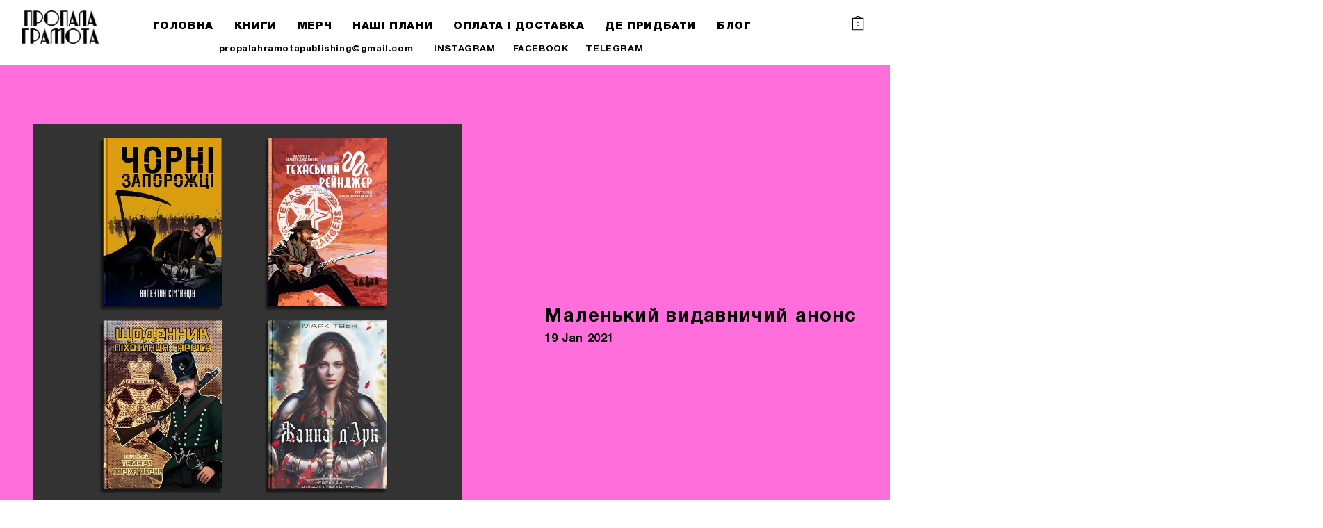

--- FILE ---
content_type: text/html; charset=UTF-8
request_url: https://propalahramota.com/blog/malenkiy-vidavnichiy-anons
body_size: 32438
content:
<script type="text/javascript">
    function copyTextToClipboard(text) {
        const textArea = document.createElement("textarea");
        textArea.style.position = 'fixed';
        textArea.style.top = 0;
        textArea.style.left = 0;
        textArea.style.width = '2em';
        textArea.style.height = '2em';
        textArea.style.padding = 0;
        textArea.style.border = 'none';
        textArea.style.outline = 'none';
        textArea.style.boxShadow = 'none';
        textArea.style.background = 'transparent';

        textArea.value = text;

        document.body.appendChild(textArea);

        textArea.select();

        try {
            const successful = document.execCommand('copy');
            const msg = successful ? 'успішне' : 'не вдалося:(';
            document.getElementById("copy-label").innerHTML = 'Копіювання ' + msg;
            setTimeout(function () {
                document.getElementById("copy-label").style.opacity = "0";
            }, 2500);
        } catch (err) {
            document.getElementById("copy-label").innerHTML = 'Оу, сталася оказія:(';
            setTimeout(function () {
                document.getElementById("copy-label").style.opacity = "0";
            }, 2500);
        }

        document.body.removeChild(textArea);
    }

    function Copy() {
        copyTextToClipboard(location.href);
    }
</script>

<!doctype html>
<html lang="uk">
<head>













    <!-- Google tag (gtag.js) -->
    <script async src="https://www.googletagmanager.com/gtag/js?id=G-H23R8S4XX6"></script>
    <script>
        window.dataLayer = window.dataLayer || [];
        function gtag(){dataLayer.push(arguments);}
        gtag('js', new Date());

        gtag('config', 'G-H23R8S4XX6');
    </script>


    <meta charset="UTF-8">
    <meta name="viewport"
          content="width=device-width, user-scalable=no, initial-scale=1.0, maximum-scale=1.0, minimum-scale=1.0">
    <meta http-equiv="X-UA-Compatible" content="ie=edge">
    <title>Видавницво Пропала грамота Propala Hramota Publishing House Мілітаристика Історія України Військові книги АТО війна література Олексій Бешуля Євстахій Загачевський Закохані в життя, одружені на смерті Львівська братія Шкуро Записки кубанського партизана</title>
    <meta property="og:title" content="Видавницво Пропала грамота Propala Hramota Publishing House Мілітаристика Історія України Військові книги АТО війна література Олексій Бешуля Євстахій Загачевський Закохані в життя, одружені на смерті Львівська братія Шкуро Записки кубанського партизана"/>
    <meta property="og:description" content="Видавництво «Пропала грамота» — це сага про якісну літературу, що лунатиме з кожним днем гучніше і гучніше.
Видавництво «Пропала грамота» — це поема про цінності, кожен рядок якої врізається у серце і назавжди лишається у пам’яті."/>
    <meta name="robots" content="index,follow"/>
    <meta name="keywords" content="Видавницво Пропала грамота Propala Hramota Publishing House Мілітаристика Історія України Військові книги АТО війна література Олексій Бешуля Євстахій Загачевський Закохані в життя, одружені на смерті Львівська братія Шкуро Записки кубанського партизана"/>
    <meta name="csrf-token" content="zgO3A6whMzD6DQ6sShNWn7Je37QCFdQNn9BMdzHs">
    <meta name="facebook-domain-verification" content="8yd91q9ubnylal2gslnmq02sjqtuw8"/>

        <link rel="stylesheet" href="/frontend/css/article.css?id=0742c8e91f4f241cb66b" />

    <link rel="apple-touch-icon" sizes="192x192" href="/images/favicon/android-chrome-192x192.png">
    <link rel="apple-touch-icon" sizes="512x512" href="/images/favicon/android-chrome-512x512.png">
    <link rel="apple-touch-icon" sizes="180x180" href="/images/favicon/apple-touch-icon.png">
    <link rel="icon" type="image/png" sizes="32x32" href="/images/favicon/favicon-32x32.png">
    <link rel="icon" type="image/png" sizes="16x16" href="/images/favicon/favicon-16x16.png">
    <link rel="manifest" href="/images/favicon/site.webmanifest">
</head>
<body>
<div id="site-wrapper" class="site-wrapper ">
    <header id="site-header" class="site-header js-site-header">
    <div class="container container-fluid">
        <div class="header-wrap">
                            <a href="https://propalahramota.com" class="logo">
                    <picture>
                        <source srcset="/images/main/logo.webp" type="image/webp">
                        <img width="90" height="39" src="/images/main/logo.png" alt="propala gramota" class="site-logo"/>
                    </picture>
                </a>
                
                                                            <a href="https://propalahramota.com/category/knigi" class="site-header__shop">
                            <span class="theme-link has-icon">Книги</span>
                        </a>
                                                                                            <a href="https://propalahramota.com/category/merch" class="site-header__shop">
                            <span class="theme-link has-icon">Мерч</span>
                        </a>
                                                
                                                    <div id="vuecart" class="vuecart">
    <div class="cart-wrap">
        <a href="#" class="cart modal-link" @click="showModal">
            <svg class="layout-header-shop-cart-link__icon" width="24" height="24" viewBox="0 0 24 24" xmlns="http://www.w3.org/2000/svg" fill="inherit" stroke="inherit"><path fill-rule="evenodd" clip-rule="evenodd" d="M9.708 5a2.5 2.5 0 0 1 4.584 0H9.708zM8.645 5a3.502 3.502 0 0 1 6.71 0H19v15H5V5h3.645zM6 6v13h12V6H6z"></path></svg>
            <span class="cart-total">{{ cart }}</span>
        </a>

        <div id="alert" class="alert" style="display: none">
    <div class="alert__wrapper">
        <div class="alert__close js-btn-close"></div>
        <div class="alert__content base-text">
            <p>
                Вітаємо! Цей товар додано до кошика.
            </p>
        </div>
    </div>
</div>
    </div>

    <div id="modal-cart" class="modal modal-right" >
        <div class="modal__wrapper">
            <div class="modal__close btn-close" @click="closeModal">
                <img width="24" height="24" data-lazy="/images/svg/cross.svg" alt="Cross">
            </div>

            <h4 class="modal__title base-label js-cart-item">Кошик ({{products ? products.length: 0}})</h4>

            <div class="modal__content">
                <div v-if="products && products.length" class="base-cart">
                    <form method="POST" action="https://propalahramota.com/cart" accept-charset="UTF-8"><input name="_token" type="hidden" value="zgO3A6whMzD6DQ6sShNWn7Je37QCFdQNn9BMdzHs">
                    <div class="myorder">
                        <div class="cart-products">
                            <div class="cart-products__item" v-for="product in products">
                                <div class="added product-card">
                                    <a :href="product.alias" class="product-card__link">
                                        <picture class="product-image">
                                            <img class="" itemprop="image" :src="product.cover" :alt="product.name" :title="product.name">
                                        </picture>
                                    </a>

                                    <div class="product-card__content">
                                        <div class="product-card__name product-name">
                                            <a :href="product.alias">
                                                {{ product.name }}
                                            </a>
                                            <span class="product-card__author" v-if="product.author">
                                            {{ product.author }}
                                        </span>
                                        </div>
                                        <div class="prices">
                                            <div class="line-item-price">
                                                <div class="price">
                                                <span class="product-default-container">
                                                    <span class="sales">
                                                        <span class="value" content="">{{ product.price + ' ' }}</span>
                                                            грн
                                                    </span>
                                                </span>
                                                </div>
                                            </div>
                                            <div class="line-item-quantity">
                                                <div class="currency own">
                                                    Для мене:
                                                    <label>
                                                        <span>
                                                            {{ product.price * parseInt(product.q) + ' ' }}грн <span class="char">x</span>
                                                        </span>
                                                        <input style="display: none" :name="'cart['+product.id+'][q]'" :value="product.q" type="number"
                                                                 class="currency__input js_count" min="1" step="1" title="">
                                                        <span>{{ product.q }}</span>
                                                        <span @click="dec(product)" class="input-number remove">–</span>
                                                        <span @click="inc(product)" class="input-number add">+</span>
                                                    </label>
                                                </div>

                                                <div class="currency army">
                                                    Для армії:
                                                        <label>
                                                            <span>
                                                                {{ (product.price - product.price * 0.25) * parseInt(product.qa) ?
                                                                Math.ceil((product.price - product.price * 0.25) * parseInt(product.qa)) + ' ' : '0' + ' ' }}грн <span class="char">x</span>
                                                            </span>

                                                             <input style="display: none" :name="'cart['+product.id+'][qa]'" :value="product.qa" type="number"
                                                                   class="currency__input js_count" min="0" step="1" title="">
                                                            <span>{{ product.qa }}</span>
                                                            <span @click="deca(product)" class="input-number remove">–</span>
                                                            <span @click="inca(product)" class="input-number add">+</span>
                                                        </label>
                                                </div>
                                            </div>
                                        </div>
                                    </div>

                                    <div class="product-card__remove"
                                         :data-name="product.name"
                                         :aria-label="'Remove product ' + product.name "
                                         @click="remove(product)">
                                            <span class="visually-hidden">
                                                Видалити
                                            </span>
                                    </div>
                                </div>
                            </div>
                        </div>

                        <div class="cart-total js-cart-item">
                            <div>Разом</div>
                            <div>
                                <span class="js_order-total">{{ total }}</span>
                                грн
                            </div>
                        </div>


                        <button type="submit" class="cart-button theme-button colored">
                            Продовжити
                            <img src="/images/svg/arrow.svg" alt="Arrow">
                        </button>
                    </div>
                    </form>
                </div>

                <div v-else class="base-cart cart-empty">
                    <div class="base-cart__text base-label">Тут поки що нічого немає... Гайда
                        <a href="https://propalahramota.com.ua/category/knigi" class="theme-link has-icon">до крамниці</a>
                    </div>
                </div>
            </div>

            <div class="modal__bottom base-text js-cart-item">









                <p>
                    Якщо Ви бажаєте оформити доставку наших товарів <span>за кордон</span>, будь ласка, напишіть нам у
                    <a rel="noopener noreferrer nofollow" href="https://www.facebook.com/propalahramota/"
                       target="_blank">Facebook</a> або на
                    <a href="mailto:propalahramotapublishing@gmail.com">propalahramotapublishing@gmail.com</a>.
                </p>
            </div>
        </div>
    </div>
</div>
                        
                        <button class="toggle-nav__button js-toggle-nav">
                            <svg class="layout-header__icon" width="24" height="24" viewBox="0 0 24 24" xmlns="http://www.w3.org/2000/svg" fill="inherit" stroke="white">
                                <path fill-rule="evenodd" clip-rule="evenodd" d="M20.4 5.9H3.6v-1h16.8v1zm0 6.6H3.6v-1h16.8v1zm0 6.6H3.6v-1h16.8v1z"></path>
                            </svg>
                        </button>

                        <div class="backdrop js-backdrop"></div>

                        <nav id="site-nav" class="site-nav js-site-nav">
                            <button class="toggle-nav__close js-toggle-nav">
                                <svg class="layout-sidebar__close-icon" width="24" height="24" viewBox="0 0 24 24" xmlns="http://www.w3.org/2000/svg" fill="inherit" stroke="inherit">
                                    <path d="M12 12.707l6.846 6.846.708-.707L12.707 12l6.847-6.846-.707-.708L12 11.293 5.154 4.446l-.707.708L11.293 12l-6.846 6.846.707.707L12 12.707z"></path>
                                </svg>
                            </button>

                            <div class="nav-wrap">
                                <ul class="main-menu js-main-menu">
                                    <li class="main-menu__item">
                                                                                    <a href="https://propalahramota.com" class="main-menu__link">
                                                Головна
                                            </a>
                                                                                </li>
                                                                            <li class="main-menu__item">
                                                                                            <a href="https://propalahramota.com/category/knigi" class="main-menu__link">
                                                    Книги
                                                </a>
                                                                                        </li>
                                                                            <li class="main-menu__item">
                                                                                            <a href="https://propalahramota.com/category/merch" class="main-menu__link">
                                                    Мерч
                                                </a>
                                                                                        </li>
                                                                        <li class="main-menu__item">
                                        <a href="https://propalahramota.com/plans" class="main-menu__link has-plans">Наші плани</a>
                                    </li>
                                    <li class="main-menu__item">
                                        <a href="https://propalahramota.com/custom/info" class="main-menu__link has-info">Оплата і доставка</a>
                                    </li>
                                    <li class="main-menu__item">
                                        <a href="https://propalahramota.com/custom/buy" class="main-menu__link has-buy">Де придбати</a>
                                    </li>
                                    
                                    
                                    
                                    <li class="main-menu__item">
                                                                                    <a href="https://propalahramota.com/blog" class="main-menu__link">
                                                Блог
                                            </a>
                                                                                </li>
                                    
                                    
                                    
                                    
                                    
                                    
                                    
                                    
                                    
                                    
                                    
                                    
                                    
                                    
                                    
                                    
                                </ul>
                                <div class="contacts-list-wrap js-contacts-list-wrap">
                                    <ul class="contacts-list">
                                        <li class="contacts-list__item">
                                            <a class="email" href="mailto:propalahramotapublishing@gmail.com">
                                                propalahramotapublishing@gmail.com
                                                
                                            </a>
                                        </li>
                                        <li class="contacts-list__item">
                                            <div class="socials">
    <a class="socials__link" rel="noopener noreferrer nofollow" href="https://www.instagram.com/propalahramota/?hl=uk"
       target="_blank" onClick="onInstaClick()">
        Instagram
    </a>
    <a class="socials__link" rel="noopener noreferrer nofollow" href="https://www.facebook.com/propalahramota/"
       target="_blank" onClick="onFbClick()">
        Facebook
    </a>
    <a class="socials__link" rel="noopener noreferrer nofollow" href="https://t.me/propalahramota"
       target="_blank" onClick="onTgClick()">
        Telegram
    </a>
</div>
                                        </li>
                                        <li class="contacts-list__item">
                                            <a class="tel" href="tel:"
                                               onClick="onContactClick()">
                                                
                                            </a>
                                        </li>
                                        <li class="contacts-list__item">
                                            <a class="tel" href="tel:"
                                               onClick="onContactClick()">
                                                
                                            </a>
                                        </li>
                                    </ul>
                                </div>
                            </div>
                        </nav>
        </div>
    </div>
</header>

    
    <main class="article-main">

        <section class="article-header">
            <div class="container">
                <div class="article-header__wrapper">
                    <div class="article-header__media">
                        <img src="/storage/pages/C7pbuj8TvI7MYcIZOsyXEFZcUWabhpxBZ1sA8kN5.jpeg" alt="Маленький видавничий анонс">
                    </div>
                    <div class="article-header__title base-text">
                        <div class="section-header">
            
        <div class="section-header__title">
            <h1>Маленький видавничий анонс</h1>        </div>
    </div>

                        <p class="date">
                            19 Jan 2021
                        </p>
                    </div>
                </div>
            </div>
        </section>

        <section class="article">
            <div class="container">
                <div class="article__wrapper">
                    <div class="article__content base-text">
                        <p>Ось так виглядатимуть книги, які ви читатимете в 2021 році 😉</p>
                    </div>
                </div>
            </div>

            <div class="article__bottom">
                <div class="theme-marquee">
                    <div class="marquee">
                          <span class="marquee__item js-marquee-item">
                           ♥♥♥♥♥♥♥♥♥♥♥♥♥♥♥♥♥♥♥♥♥♥♥♥♥♥♥♥♥♥♥♥
                          </span>
                           <span class="marquee__item js-marquee-item">
                            ♥♥♥♥♥♥♥♥♥♥♥♥♥♥♥♥♥♥♥♥♥♥♥♥♥♥♥♥♥♥♥♥
                          </span>
                    </div>
                </div>

                <div class="container">
                    <div class="socials">
                        <p class="socials__title">
                            Поділіться цим дописом:
                        </p>
                        <ul class="socials__list">
                            <li class="socials__link">
                                <button onclick="Copy()" title="Скопіювати лінк">
                                    Скопіювати <span class="hearts">♥</span>
                                </button>
                                <span id="copy-label"></span>
                            </li>
                            <li class="socials__link" >
                                <a href="http://twitter.com/share?url=https://propalahramota.com/blog/malenkiy-vidavnichiy-anons&text=Маленький видавничий анонс"
                                   target="_blank">
                                    Twitter <span class="hearts">♥</span>
                                </a>
                            </li>
                            <li class="socials__link" >
                                <a href="https://www.facebook.com/sharer/sharer.php?u=https://propalahramota.com/blog/malenkiy-vidavnichiy-anons"
                                   target="_blank">
                                    Facebook <span class="hearts">♥</span>
                                </a>
                            </li>
                        </ul>
                    </div>
                </div>
            </div>
        </section>

        <section class="news">
            <div class="container container-fluid">

                <div class="section-header">
                        <div class="section-header__subtitle">
                <h3>Тут</h3>            </div>
        
        <div class="section-header__title">
            <h2>Схожі статті</h2>        </div>
    </div>

                <div class="news__wrapper">
                    <div class="news-items">
                        <a href="https://propalahramota.com/blog/govard-filips-lavkraft-pro-vidrodzhennya-muzhnosti" class="news-items__item">
    <div class="news-items__img">
        <img width="350" height="247" data-lazy="/storage/pages/wJfASoggHjDN1O3PetuBD5hvZKJT3Ud790vhwabH.jpg" alt="Говард Філіпс Лавкрафт про відродження мужності"
             class="lazy-img">
    </div>
    <h3 class="news-items__name base-label">Говард Філіпс Лавкрафт про відродження мужності</h3>

    <p class="date">
        28 May 2024
    </p>
</a>
<a href="https://propalahramota.com/blog/naydorozhchi-panove-ta-druzi-pro-moi-bitvi-i-vchinki-gettsa-fon-berlikhingena" class="news-items__item">
    <div class="news-items__img">
        <img width="350" height="247" data-lazy="/storage/pages/QHSy7j2rP5STTqc3jsb2iUds8lPdXbmawXpZ5IuE.jpg" alt="Найдорожчі панове та друзі! Про «Мої битви і вчинки» Ґетца фон Берліхінґена"
             class="lazy-img">
    </div>
    <h3 class="news-items__name base-label">Найдорожчі панове та друзі! Про «Мої битви і вчинки» Ґетца фон Берліхінґена</h3>

    <p class="date">
        28 May 2024
    </p>
</a>
<a href="https://propalahramota.com/blog/bude-noviy-naklad-vikinga-ivara" class="news-items__item">
    <div class="news-items__img">
        <img width="350" height="247" data-lazy="/storage/pages/jT8kv9plPLYFxF7rJr2bRZC9HjcgRN0ylOjdLpTn.jpg" alt="Буде новий наклад «Вікінга Івара»"
             class="lazy-img">
    </div>
    <h3 class="news-items__name base-label">Буде новий наклад «Вікінга Івара»</h3>

    <p class="date">
        25 Dec 2023
    </p>
</a>
                    </div>
                </div>
            </div>
        </section>
    </main>

    <footer id="site-footer" class="footer js-footer">
    <div class="container">
        <div class="footer__wrapper">
            <div class="footer__contacts">
                <ul class="contacts-list">
                    <li class="contacts-list__item">
                        <a class="footer-label email" href="mailto:propalahramotapublishing@gmail.com">
                            propalahramotapublishing@gmail.com
                            <span>(щодо замовлень)</span>
                        </a>
                    </li>
                    <li class="contacts-list__item">
                        <a class="footer-label email" href="mailto:propalahramota@gmail.com">
                            propalahramota@gmail.com
                            <span>(щодо співпраці)</span>
                        </a>
                    </li>
                    <li class="contacts-list__item has-tel">
                        <a class="footer-label tel" href="tel:"
                           onClick="onContactClick()">
                            
                        </a>
                        <a class="footer-label tel" href="tel:"
                           onClick="onContactClick()">
                            
                            <span>(whatsapp, viber, telegram)</span>
                        </a>
                    </li>
                </ul>
            </div>

            <div class="footer__socials">
                <div class="socials">
    <a class="socials__link" rel="noopener noreferrer nofollow" href="https://www.instagram.com/propalahramota/?hl=uk"
       target="_blank" onClick="onInstaClick()">
        Instagram
    </a>
    <a class="socials__link" rel="noopener noreferrer nofollow" href="https://www.facebook.com/propalahramota/"
       target="_blank" onClick="onFbClick()">
        Facebook
    </a>
    <a class="socials__link" rel="noopener noreferrer nofollow" href="https://t.me/propalahramota"
       target="_blank" onClick="onTgClick()">
        Telegram
    </a>
</div>
            </div>

            <div class="footer__payment">
                <img src="https://wfp-help.s3.eu-central-1.amazonaws.com/1568625809_payment_methods_1.png%3Fversion%3D1%26amp%3BmodificationDate%3D1510658069000%26amp%3Bapi%3Dv2"
                     alt="Propala Hramota payment" width="500" height="97"
                     href="https://wfp-help.s3.eu-central-1.amazonaws.com/1568625809_payment_methods_1.png%3Fversion%3D1%26amp%3BmodificationDate%3D1510658069000%26amp%3Bapi%3Dv2"
                     class="payment-logo">
            </div>

            <div class="footer__copyright">
                <span id="dateHolder">2023</span> ПРОПАЛА ГРАМОТА © Усі права захищені.
            </div>
        </div>
    </div>
</footer>

<script>
    const dateHolder = document.querySelector('#dateHolder');
    if (dateHolder) {
        dateHolder.innerHTML = new Date().getFullYear().toString()
    }
</script>
</div>

    <script type="text/javascript" src="https://cdnjs.cloudflare.com/ajax/libs/jquery/3.4.1/jquery.min.js"></script>
            <script src="https://cdn.jsdelivr.net/npm/vue@2.6.12"></script>
                <script src="/frontend/js/cart.js"></script>
              <script src="/frontend/js/article.js?id=c4203161f77c108eaa17"></script>

    <script>
        function touch() {
            return 'ontouchstart' in window;
        }

        if (!touch()) {
            if (document.body.classList.contains('mobile')) document.body.classList.remove('mobile')
            document.body.classList.add('desktop')
        } else {
            if (document.body.classList.contains('desktop')) document.body.classList.remove('desktop')
            document.body.classList.add('mobile')
        }
    </script>
<!-- Facebook Pixel Code -->
<script>
    !function (f, b, e, v, n, t, s) {
        if (f.fbq) return;
        n = f.fbq = function () {
            n.callMethod ?
                n.callMethod.apply(n, arguments) : n.queue.push(arguments)
        };
        if (!f._fbq) f._fbq = n;
        n.push = n;
        n.loaded = !0;
        n.version = '2.0';
        n.queue = [];
        t = b.createElement(e);
        t.async = !0;
        t.src = v;
        s = b.getElementsByTagName(e)[0];
        s.parentNode.insertBefore(t, s)
    }(window, document, 'script',
        'https://connect.facebook.net/en_US/fbevents.js');
    fbq('init', '2978437519083734');
    fbq('track', 'PageView');
</script>
    <script>
        function onContactClick() {
            fbq('track', 'Contact');
        }

        function onInstaClick() {
            fbq('track', 'Click_ig');
        }

        function onFbClick() {
            fbq('track', 'Click_fb')
        }

        function onTgClick() {
            fbq('track', 'Click_tg')
        }
    </script>
<noscript>
    <img alt="fb" height="1" width="1" style="display:none"
         src="https://www.facebook.com/tr?id=2978437519083734&ev=PageView&noscript=1"/>
</noscript>
<!-- End Facebook Pixel Code -->
</body>
</html>


--- FILE ---
content_type: text/css
request_url: https://propalahramota.com/frontend/css/article.css?id=0742c8e91f4f241cb66b
body_size: 25654
content:
@font-face{font-family:HelveticaNeueCyr;src:url(/frontend/fonts/HelveticaNeueCyr/HelveticaNeueCyr-Medium.eot);src:local("HelveticaNeueCyr-Medium"),url(/frontend/fonts/HelveticaNeueCyr/HelveticaNeueCyr-Medium.eot?#iefix) format("embedded-opentype"),url(/frontend/fonts/HelveticaNeueCyr/HelveticaNeueCyr-Medium.woff2) format("woff2"),url(/frontend/fonts/HelveticaNeueCyr/HelveticaNeueCyr-Medium.ttf) format("truetype");font-weight:500;font-style:normal}@font-face{font-family:HelveticaNeueCyr;src:url(/frontend/fonts/HelveticaNeueCyr/HelveticaNeueCyr-Heavy.eot);src:local("HelveticaNeueCyr-Heavy"),url(/frontend/fonts/HelveticaNeueCyr/HelveticaNeueCyr-Heavy.eot?#iefix) format("embedded-opentype"),url(/frontend/fonts/HelveticaNeueCyr/HelveticaNeueCyr-Heavy.woff2) format("woff2"),url(/frontend/fonts/HelveticaNeueCyr/HelveticaNeueCyr-Heavy.ttf) format("truetype");font-weight:900;font-style:normal}@font-face{font-family:HelveticaNeueCyr;src:url(/frontend/fonts/HelveticaNeueCyr/HelveticaNeueCyr-Black.eot);src:local("HelveticaNeueCyr-Black"),url(/frontend/fonts/HelveticaNeueCyr/HelveticaNeueCyr-Black.eot?#iefix) format("embedded-opentype"),url(/frontend/fonts/HelveticaNeueCyr/HelveticaNeueCyr-Black.woff2) format("woff2"),url(/frontend/fonts/HelveticaNeueCyr/HelveticaNeueCyr-Black.ttf) format("truetype");font-weight:900;font-style:normal}@font-face{font-family:HelveticaNeueCyr;src:url(/frontend/fonts/HelveticaNeueCyr/HelveticaNeueCyr-Roman.eot);src:local("HelveticaNeueCyr-Roman"),url(/frontend/fonts/HelveticaNeueCyr/HelveticaNeueCyr-Roman.eot?#iefix) format("embedded-opentype"),url(/frontend/fonts/HelveticaNeueCyr/HelveticaNeueCyr-Roman.woff2) format("woff2"),url(/frontend/fonts/HelveticaNeueCyr/HelveticaNeueCyr-Roman.ttf) format("truetype");font-weight:400;font-style:normal}@font-face{font-family:HelveticaNeueCyr;src:url(/frontend/fonts/HelveticaNeueCyr/HelveticaNeueCyr-Bold.eot);src:local("HelveticaNeueCyr-Bold"),url(/frontend/fonts/HelveticaNeueCyr/HelveticaNeueCyr-Bold.eot?#iefix) format("embedded-opentype"),url(/frontend/fonts/HelveticaNeueCyr/HelveticaNeueCyr-Bold.woff2) format("woff2"),url(/frontend/fonts/HelveticaNeueCyr/HelveticaNeueCyr-Bold.ttf) format("truetype");font-weight:700;font-style:normal}@font-face{font-family:HelveticaNeueCyr;src:url(/frontend/fonts/HelveticaNeueCyr/HelveticaNeueCyr-Light.eot);src:local("HelveticaNeueCyr-Light"),url(/frontend/fonts/HelveticaNeueCyr/HelveticaNeueCyr-Light.eot?#iefix) format("embedded-opentype"),url(/frontend/fonts/HelveticaNeueCyr/HelveticaNeueCyr-Light.woff2) format("woff2"),url(/frontend/fonts/HelveticaNeueCyr/HelveticaNeueCyr-Light.ttf) format("truetype");font-weight:300;font-style:normal}@font-face{font-family:HelveticaNeueCyr;src:url(/frontend/fonts/HelveticaNeueCyr/HelveticaNeueCyr-Thin.eot);src:local("HelveticaNeueCyr-Thin"),url(/frontend/fonts/HelveticaNeueCyr/HelveticaNeueCyr-Thin.eot?#iefix) format("embedded-opentype"),url(/frontend/fonts/HelveticaNeueCyr/HelveticaNeueCyr-Thin.woff2) format("woff2"),url(/frontend/fonts/HelveticaNeueCyr/HelveticaNeueCyr-Thin.ttf) format("truetype");font-weight:100;font-style:normal}@font-face{font-family:EB_Garamond;src:url(/frontend/fonts/EB_Garamond/EBGaramond-Italic-VariableFont_wght.eot);src:local("EBGaramond-Italic-VariableFont_wght"),url(/frontend/fonts/EB_Garamond/EBGaramond-Italic-VariableFont_wght.eot?#iefix) format("embedded-opentype"),url(/frontend/fonts/EB_Garamond/EBGaramond-Italic-VariableFont_wght.woff2) format("woff2"),url(/frontend/fonts/EB_Garamond/EBGaramond-Italic-VariableFont_wght.ttf) format("truetype");font-weight:100;font-style:normal}html{font-family:sans-serif;-ms-text-size-adjust:100%;-webkit-text-size-adjust:100%}article,aside,details,figcaption,figure,footer,header,hgroup,main,nav,section,summary{display:block}audio,canvas,progress,video{display:inline-block;vertical-align:baseline}audio:not([controls]){display:none;height:0}[hidden],template{display:none}a{background:transparent}a:active,a:hover{outline:0}abbr[title]{border-bottom:1px dotted}b,strong{font-weight:700}dfn{font-style:italic}h1{font-size:2em;margin:.67em 0}mark{background:#ff0;color:#000}small{font-size:80%}sub,sup{font-size:75%;line-height:0;position:relative;vertical-align:baseline}sup{top:-.5em}sub{bottom:-.25em}svg:not(:root){overflow:hidden}figure{margin:1em 40px}hr{box-sizing:content-box;height:0}pre{overflow:auto}code,kbd,pre,samp{font-family:monospace,monospace;font-size:1em}button,input,optgroup,select,textarea{color:inherit;font:inherit;margin:0}button{overflow:visible}button,select{text-transform:none}button,html input[type=button],input[type=reset],input[type=submit]{-webkit-appearance:button;cursor:pointer}button[disabled],html input[disabled]{cursor:default}button::-moz-focus-inner,input::-moz-focus-inner{border:0;padding:0}input{line-height:normal}input[type=checkbox],input[type=radio]{box-sizing:border-box;padding:0}input[type=number]::-webkit-inner-spin-button,input[type=number]::-webkit-outer-spin-button{height:auto}input[type=search]{-webkit-appearance:textfield;box-sizing:content-box}input[type=search]::-webkit-search-cancel-button,input[type=search]::-webkit-search-decoration{-webkit-appearance:none}fieldset{border:1px solid silver;margin:0 2px;padding:.35em .625em .75em}legend{border:0;padding:0}textarea{overflow:auto}optgroup{font-weight:700}table{border-collapse:collapse;border-spacing:0}td,th{padding:0}*{box-sizing:border-box;outline:none;-webkit-appearance:none;-webkit-overflow-scrolling:touch}:active,:focus,:hover{outline:none;-webkit-text-size-adjust:none!important}::-webkit-scrollbar{width:4px;height:2px}::-webkit-scrollbar-thumb{background-color:#ff6edb}::-webkit-scrollbar-track{background-color:#909090}body,html{background-color:#fff;overflow-x:hidden;overflow-y:auto;-webkit-overflow-scrolling:touch}body{margin:0;width:100%;height:auto;font-family:HelveticaNeueCyr,sans-serif;font-weight:400;font-size:.975rem;line-height:1.2;letter-spacing:.0375rem;color:#000;-webkit-text-size-adjust:none!important}body #site-wrapper{width:100%;min-height:100vh;position:relative;display:flex;flex-direction:column}body #site-wrapper main{margin-top:62px;flex-grow:1;-webkit-overflow-scrolling:touch}@media screen and (min-width:1200px){body #site-wrapper main{margin-top:103px}}a,button{display:block;text-decoration:none;color:inherit;cursor:pointer;transition:opacity .25s linear}p a,p b{font-weight:700}h1,h2,h3,h4,h5,h6,p{margin:0;margin-block-start:unset;margin-block-end:unset;margin-inline-start:unset;margin-inline-end:unset;font-size:unset}img{display:block;max-width:100%;height:auto;border:0}button,img{outline:none}button{cursor:pointer;background-color:transparent;margin:0;padding:0;border:none}button:active,button:focus,button:hover{outline:none}li,ol,ul{margin:0;padding:0;list-style-type:none}input,textarea{margin:0;padding:0;outline:none;overflow:auto;border-radius:0!important}figure{margin:0}input::-webkit-inner-spin-button,input::-webkit-outer-spin-button{-webkit-appearance:none;margin:0}input[type=number]{-moz-appearance:textfield}.visually-hidden{position:absolute;width:1px;height:1px;margin:-1px;padding:0;overflow:hidden;white-space:nowrap;border:0;clip:rect(0 0 0 0);clip-path:inset(100%)}.modal{display:none;position:fixed;z-index:-100;width:100vw;height:100vh;height:calc(var(--vh, 1vh)*100);color:#000;background-color:#fff;opacity:0;visibility:hidden;transition:all .25s linear}@media screen and (min-width:768px){.modal{width:70vw}}@media screen and (min-width:820px){.modal{width:calc(12.919vw + 462.35676px)}}@media screen and (min-width:1920px){.modal{width:710px}}.modal.is-visible{display:block;z-index:10001;opacity:1;visibility:visible;transition:all .25s linear}.modal__close{position:absolute;top:1.5rem;right:1.45rem;width:32px;height:32px;cursor:pointer}.modal__close img{width:100%}.modal.modal-right{top:0;right:0}.modal.modal-right .modal__title{border-bottom:2px solid}.modal__wrapper{padding:32px 16px;height:100%;display:flex;flex-direction:column}@media screen and (min-width:820px){.modal__wrapper{padding:32px}}@media screen and (min-width:1200px){.modal__wrapper{padding:24px 80px}}@media screen and (min-width:1920px){.modal__wrapper{padding:80px 105px}}.modal__title{margin:1rem 0;padding-bottom:12px;font-weight:900;text-transform:uppercase}.modal__content{flex-grow:1}.modal__content .base-cart,.modal__content .myorder,.modal__content form{height:100%}.modal__content .myorder{display:flex;flex-direction:column}.modal__bottom.base-text,.modal__content .cart-total{margin-top:auto}.modal__bottom.base-text p{font-weight:500;font-size:.7rem}@media screen and (min-width:820px){.modal__bottom.base-text p{font-size:.8125rem}}.modal__bottom.base-text p:last-of-type{margin-bottom:0}.modal__bottom.base-text p a{display:inline-block;color:#3562d7}.theme-link{display:flex;padding-right:6px;padding-bottom:2px;font-weight:700;font-size:.975rem;white-space:pre-wrap;text-decoration:underline;color:currentColor}.theme-link.has-icon:before{display:inline-block;margin-right:2px;content:">"}.theme-button{width:100%;height:48px;padding:.25em 12px 0;display:flex;justify-content:center;align-items:center;font-weight:700;font-size:calc(2.29vw + 5.41221px);text-transform:uppercase;letter-spacing:.08em;color:#000;border:1px solid}@media screen and (min-width:820px){.theme-button{font-size:.975rem}}@media screen and (min-width:1200px){.theme-button{font-size:calc(.782vw + 5.98324px)}}.theme-button.colored{color:#fff;background-color:#3562d7;border-color:#3562d7}.theme-button.loading{pointer-events:none;opacity:.7}.theme-button img{width:14px;margin:0 0 3px 6px}@keyframes rotateSpinner{0%{transform:rotate(0deg)}49%{transform:rotate(178deg)}50%{transform:rotate(180deg)}to{transform:rotate(1turn)}}.q-spinner{animation:rotateSpinner 3s infinite}.section-header__subtitle{margin-bottom:2px;font-family:EB_Garamond,georgia,serif;font-weight:700;font-size:1.325rem;line-height:1}@media screen and (min-width:1200px){.section-header__subtitle{font-size:calc(.991vw + 12.97297px)}}.section-header__title{font-weight:900;font-size:1.525rem;letter-spacing:calc(.015vw + .90595px)}@media screen and (min-width:1200px){.section-header__title{font-size:calc(.6972vw + 18.48649px)}}.base-cart{padding-top:8px}.base-cart__text.base-label,.base-cart__text .theme-link{font-size:1rem}.base-cart .cart-products{padding:0 5px 0 0;overflow-y:auto}.modal .base-cart .cart-products{padding-bottom:32px;max-height:calc(100vh - 300px);max-height:calc(var(--vh, 1vh)*100 - 300px)}.base-cart .cart-products__item{padding:8px 0}.base-cart .cart-products__item:not(:last-child){border-bottom:.0625rem solid hsla(0,0%,65.9%,.5)}.base-cart .product-card{position:relative;display:grid;grid-template-columns:5rem 1fr;grid-gap:8px;font-size:.75rem}@media screen and (min-width:575px){.base-cart .product-card{font-size:.975rem}}.base-cart .product-card__link{grid-column:1/2;grid-row:1/3;width:100%;height:100%}.base-cart .product-card__content{grid-column:2/3;grid-row:1/2}.base-cart .product-card__name{margin-bottom:8px;padding-right:2rem;font-weight:900}@media screen and (min-width:575px){.base-cart .product-card__name{padding-right:3rem}}.base-cart .product-card__name a{text-transform:uppercase}.base-cart .product-card__remove{position:absolute;top:0;right:0;width:1.15rem;height:1.15rem;margin:-.2025rem .3125rem .3125rem;cursor:pointer;background:url(/images/svg/cross.svg) no-repeat 100% 100%;background-size:cover}@media screen and (min-width:575px){.base-cart .product-card__remove{margin-top:-.1025rem;width:1.35rem;height:1.35rem}}.base-cart .price{margin-left:12px;font-weight:900;font-size:1.2em;text-transform:uppercase}.base-cart .line-item-price{margin-bottom:16px;display:flex;align-items:center}.base-cart .currency{display:flex;flex-wrap:wrap;align-items:center;margin-bottom:8px;text-transform:uppercase}.base-cart .currency label{margin-left:8px;display:flex;align-items:center;font-weight:900}.base-cart .currency label .char{margin:0 6px;font-size:.5em;vertical-align:middle}.base-cart .currency__input{margin:0 24px 0 8px;padding:0;width:35px;text-align:center;border:none;box-shadow:none;outline:none}.base-cart .currency .input-number{width:30px;height:30px;display:flex;justify-content:center;align-items:center;cursor:pointer;font-size:1.1rem;border:1px solid #a8a8a8}.base-cart .currency .input-number.remove{margin:0 .875rem 0 1.475rem}.base-cart .cart-total{padding:0 0 8px;display:flex;justify-content:space-between;font-weight:900;font-size:1.375rem;text-transform:uppercase}.modal .base-cart .cart-total{padding:16px 0}.base-cart .cart-info{margin-bottom:16px}.site-header{position:fixed;top:0;left:0;z-index:1001;width:100%;background-color:#fff}.site-header__shop{margin-left:16px}@media screen and (min-width:1200px){.site-header__shop{display:none}}.site-header__shop .theme-link{padding:0}@media screen and (min-width:1200px){.site-wrapper--promo .site-header .contacts-list-wrap{display:none}}.site-header .header-wrap{position:relative;height:62px;display:flex;justify-content:flex-end;align-items:center;background-color:#fff}@media screen and (min-width:1200px){.site-header .header-wrap{height:-moz-fit-content;height:fit-content;justify-content:space-between;align-items:flex-start}}.site-header .header-wrap .logo{margin-right:auto;width:60px}@media screen and (min-width:1200px){.site-header .header-wrap .logo{margin:15px 0 5px;width:110px;flex:none;order:1}}@media screen and (min-width:1920px){.site-header .header-wrap .logo{width:130px}}.site-header .header-wrap .logo img{width:100%}.site-header .header-wrap .cart-wrap{position:relative;width:60px;display:flex;justify-content:center}@media screen and (min-width:1200px){.site-header .header-wrap .cart-wrap{width:90px;justify-content:flex-end}}.site-header .header-wrap .cart{position:relative}.site-header .header-wrap .cart .cart-total{display:block;position:absolute;top:0;right:0;width:100%;font-size:8px;letter-spacing:.8px;line-height:31px;text-align:center}.site-header .header-wrap .cart svg{width:28px!important;height:auto!important}.vuecart{position:relative}@media screen and (min-width:1200px){.vuecart{margin:20px 0 10px;flex:none;order:3}}.toggle-nav{margin-left:auto;display:flex;flex-direction:row;align-items:stretch;width:50px;min-width:50px;height:50px;background-color:#000;-webkit-tap-highlight-color:transparent;clip-path:inset(0 0 0 0 round 25px);cursor:pointer;transition:width .3s ease 0ms,clip-path .3s ease 0ms}@media screen and (min-width:1200px){.toggle-nav{display:none}}.toggle-nav__title{padding-left:16px;display:flex;align-items:center;font-size:.8125rem;font-style:normal;font-weight:900;letter-spacing:0;text-transform:uppercase;text-decoration:none;color:#fff}.toggle-nav__button,.toggle-nav__close{display:flex;align-items:center;justify-content:center;width:50px;height:50px;border:0}@media screen and (min-width:1200px){.toggle-nav__button,.toggle-nav__close{display:none}}.toggle-nav__close{position:absolute;right:0;top:0;z-index:2}.toggle-nav__button{background-color:#000;border-radius:25px;-webkit-tap-highlight-color:transparent;transform:rotate(0deg);transition:transform .1s ease 0ms}.site-nav{position:fixed;right:16px;top:5px;z-index:30;width:0;height:0;display:flex;flex-direction:column-reverse;background-color:#fff;clip-path:inset(0 0 0 0 round 25px);transition:all .15s ease-in-out 0s;transition:width .25s ease-in-out,height .25s ease-in-out}@media screen and (min-width:820px){.site-nav{right:32px}}@media screen and (min-width:1200px){.site-nav{flex-grow:1;order:2;position:static;z-index:auto;width:auto;height:auto;background-color:transparent}}.site-nav.is-visible{width:calc(100vw - 32px);height:calc(100vh - 10px);height:calc(var(--vh, 1vh)*100 - 10px)}@media screen and (min-width:820px){.site-nav.is-visible{width:calc(100vw - 64px)}}.site-nav.is-visible .nav-wrap{top:auto;min-height:50px;height:calc(100% - 50px);overflow-y:auto;opacity:1;pointer-events:all}.site-nav.is-visible .toggle-nav{width:calc(100vw - 16px);clip-path:unset}.site-nav.is-visible .toggle-nav .toggle-nav__button{transform:rotate(90deg)}.site-nav .nav-wrap{position:absolute;top:auto;bottom:50px;left:0;z-index:0;padding:0 16px;width:100%;opacity:0;pointer-events:none;transition:opacity .1s ease 0ms}@media screen and (min-width:1200px){.site-nav .nav-wrap{position:unset;padding:0;height:-moz-fit-content;height:fit-content;display:flex;flex-direction:column;overflow-y:auto;opacity:1;pointer-events:all}}.site-nav .main-menu{padding:2.5rem 0;display:flex;flex-direction:column;align-items:flex-start;border-bottom:1px solid rgba(142,145,148,.3)}@media screen and (min-width:1200px){.site-nav .main-menu{padding:19px 0 7px;flex-direction:row;justify-content:center;flex-wrap:wrap;border:none}}@media screen and (min-width:1200px){.animated .site-nav .main-menu{padding-left:10px;justify-content:flex-start}}.site-nav .main-menu__item{position:relative;padding:10px 0 6px;overflow:hidden}@media screen and (min-width:1200px){.site-nav .main-menu__item{padding:0}}.desktop .site-nav .main-menu__item:hover .main-menu__link{opacity:unset}.site-nav .main-menu__item .main-menu__link{display:block;z-index:2;font-weight:900;font-size:.8125rem;text-transform:uppercase;text-align:center;overflow:hidden;white-space:nowrap;transition:color .25s ease}@media screen and (min-width:1200px){.site-nav .main-menu__item .main-menu__link{padding:10px 15px;font-size:calc(.447vw + 9.41899px)}}.desktop .site-nav .main-menu__item .main-menu__link:hover,.site-nav .main-menu__item .main-menu__link.is-active{color:#3562d7}.site-nav .contacts-list-wrap{overflow:hidden}.site-nav .contacts-list{padding:2.5rem 0}@media screen and (min-width:1200px){.site-nav .contacts-list{padding:0 20px 15px;display:flex;justify-content:center;align-items:center}}@media screen and (min-width:1200px){.site-nav .contacts-list>*+*{margin:0 0 0 30px}}.site-nav .contacts-list__item{padding:10px 0 6px}@media screen and (min-width:1200px){.site-nav .contacts-list__item{padding:0}}.site-nav .contacts-list__item:first-child{padding-top:0}.site-nav .contacts-list__item a{font-weight:900;font-size:.8125rem}@media screen and (min-width:1200px){.site-nav .contacts-list__item a{font-weight:700;font-size:calc(.447vw + 7.41899px)}}.site-nav .contacts-list .socials{display:flex;flex-direction:column}@media screen and (min-width:1200px){.site-nav .contacts-list .socials{flex-direction:row}}.site-nav .contacts-list .socials a:not(:last-child){margin-bottom:16px}@media screen and (min-width:1200px){.site-nav .contacts-list .socials a:not(:last-child){margin-bottom:0}}.base-label{margin-top:6px;font-size:calc(2.018vw + 8.18321px)}@media screen and (min-width:820px){.base-label{font-size:calc(1.018vw + 4.18321px)}}.base-label.uppercase{text-transform:uppercase}.base-text{font-weight:700;font-size:.975rem;margin:8px 0;line-height:1.3}@media screen and (min-width:820px){.base-text{font-size:calc(.56vw + 9.08108px)}}.base-text h1,.base-text h2,.base-text h3,.base-text h4,.base-text h5,.base-text h6{line-height:normal}.base-text li,.base-text p{font-weight:700;font-size:.975rem;margin:8px 0;overflow:hidden;line-height:1.3em}@media screen and (min-width:820px){.base-text li,.base-text p{font-size:calc(.56vw + 9.08108px)}}.base-text li:last-of-type,.base-text p:last-of-type{margin-bottom:32px}.base-text li a,.base-text p a{display:inline-block;font-weight:900;color:#ff6edb;text-decoration:underline}.base-text strong{font-weight:900}.base-text em,.base-text i{font-family:EB_Garamond,georgia,serif}.base-text li{padding-right:16px;padding-left:16px}@media screen and (min-width:820px){.base-text li{padding-right:64px;padding-left:64px}}.base-text li:before{margin-right:8px;content:"\2606";color:#ff6edb}.base-text .media,.base-text img{width:100%;margin-top:32px;margin-bottom:32px}.base-text .media{position:relative;height:0;padding-bottom:60%;overflow:hidden}.base-text .media iframe{position:absolute;top:0;left:0;width:100%;height:100%;-o-object-fit:cover;object-fit:cover;-o-object-position:center;object-position:center}.base-price{font-weight:900;font-size:calc(.923vw + 9.7095px);display:flex;justify-content:center}.base-price__original-price{margin-right:.4375rem;text-decoration:line-through}.base-price__price.has-old{color:#ff3700}.base-tags{position:absolute;left:0;bottom:0;z-index:1;width:100%;display:flex;flex-wrap:wrap;justify-content:center;font-weight:900;font-size:calc(2.29vw + 5.41221px);font-style:normal;letter-spacing:0;line-height:1.25;text-transform:uppercase;color:#a8a8a8}@media screen and (min-width:820px){.base-tags{font-size:.875rem}}@media screen and (min-width:1200px){.base-tags{font-size:calc(.782vw + 3.98324px)}}.base-tags__tag{padding-right:8px}.base-tags__tag.new{color:#06cd45}.base-tags__tag.action{color:#ff3700}.base-tags__tag.top{color:#ff6edb}.base-tags__tag.preorder{color:#f4a18a}.container{width:100%;margin:0 auto;padding-right:16px;padding-left:16px;max-width:1450px}@media screen and (min-width:820px){.container{padding-right:32px;padding-left:32px}}@media screen and (min-width:1920px){.container{max-width:1920px}}.container.container-fluid{max-width:unset}.socials{display:flex;text-transform:uppercase}.socials__link:not(:last-child){margin-right:25px}.backdrop{position:fixed;top:0;left:0;z-index:1;width:100%;height:100%;background-color:rgba(0,0,0,.5647058823529412);opacity:.5;display:none;cursor:pointer}.backdrop.is-visible{display:block}[data-lazy]{opacity:0}.footer{z-index:2;padding:32px 0 5.975rem;background-color:#f5f5f5}.footer .footer-label{font-size:.85rem;font-weight:900;font-style:normal;text-transform:uppercase}.footer .footer-label:not(:first-of-type){margin-top:12px}@media screen and (min-width:867px){.footer .footer-label{font-size:1rem}}.footer .contacts-list__item{margin-bottom:12px}.footer .contacts-list__item span{display:block;font-weight:700;font-size:.975rem;text-transform:lowercase;color:#a8a8a8}.footer .socials{display:flex;flex-direction:column}.footer .socials a{font-size:1rem;font-weight:900;font-style:normal;text-transform:uppercase}.footer .socials a:not(:last-child){margin-bottom:12px}.footer__payment{margin:32px auto 12px 0;width:50%;max-width:200px}@media screen and (min-width:820px){.footer__payment{margin:32px 0 12px auto}}.footer__payment img{width:100%}.footer__copyright{font-weight:900;font-size:.75rem;text-transform:none}@media screen and (min-width:820px){.footer__copyright{text-align:right}}.theme-marquee{overflow:hidden;white-space:nowrap;background-color:#000}.theme-marquee .marquee{font-size:0}.theme-marquee .marquee__item{width:-moz-fit-content;width:fit-content;min-width:70vw;display:inline-flex;justify-content:space-between;font-size:20px;margin-right:55px}.news-items{display:grid;grid-template-columns:100%;grid-row-gap:16px}@media screen and (min-width:820px){.news-items{grid-template-columns:repeat(2,1fr);grid-gap:0}}.news-items__item:nth-child(3){display:none}.news-items__img{position:relative;height:0;padding-bottom:50.6666%}@media screen and (min-width:820px){.news-items__img{padding-bottom:76.6666%}}.news-items__img img{position:absolute;width:100%;height:100%;-o-object-fit:cover;object-fit:cover;-o-object-position:top;object-position:top}.news-items__name{padding-right:8px}@media screen and (min-width:820px){.news-items__name{padding-right:16px}}.news{padding-bottom:calc(80px - 2rem)}@media screen and (min-width:768px){.news{padding-top:58px}}@media screen and (min-width:1200px){.news{padding-top:44px;padding-bottom:calc(120px - 2rem)}}.news .news-items{display:grid;grid-template-columns:repeat(2,calc(50% - 4px));grid-column-gap:8px;grid-row-gap:16px}@media screen and (min-width:820px){.news .news-items{grid-template-columns:repeat(3,calc(33.33% - 10.66667px));grid-column-gap:16px;grid-row-gap:32px}}@media screen and (min-width:1200px){.news .news-items{grid-template-columns:repeat(4,calc(25% - 12px))}}.news .date{margin-top:12px;font-weight:700;line-height:1.25;font-size:.75rem}.article-header{padding:0 16px 32px;background-color:#ff6edb}@media screen and (min-width:820px){.article-header{padding-top:84px;padding-bottom:86px}}@media screen and (min-width:820px){.article-header__wrapper{display:flex;justify-content:space-between;align-items:center}}.article-header__media{margin:0 -32px 32px;width:calc(100% + 64px)}@media screen and (min-width:820px){.article-header__media{margin:0 6% 0 0;width:52.08%;flex:none}}.article__wrapper{padding:64px 32px}@media screen and (min-width:820px){.article__wrapper{padding:80px 120px}}@media screen and (min-width:1280px){.article__wrapper{padding:80px 200px}}.article__wrapper .base-text p:last-of-type{margin-bottom:0}.article__bottom{position:relative;padding:32px 32px 0}@media screen and (min-width:820px){.article__bottom{padding:32px 120px 0}}@media screen and (min-width:1280px){.article__bottom{padding:32px 200px 0}}.article__bottom .theme-marquee{position:absolute;top:-16px;left:0;padding-top:.35em}.article__bottom .marquee__item{color:#ff6edb}.article .socials{font-weight:900;flex-direction:column}@media screen and (min-width:820px){.article .socials{flex-direction:row}}.article .socials__list{display:flex;flex-direction:column;text-transform:uppercase}@media screen and (min-width:820px){.article .socials__list{flex-direction:row}}.article .socials__title{margin-bottom:32px;font-weight:700}@media screen and (min-width:820px){.article .socials__title{margin:0 32px}}.article .socials__link{margin-bottom:12px}@media screen and (min-width:820px){.article .socials__link{margin-bottom:0}}@media screen and (min-width:820px){.article .socials__link:last-of-type .hearts{display:none}}.article .socials button{text-transform:uppercase}.article .socials .hearts{margin-left:18px;color:#ff6edb}

--- FILE ---
content_type: image/svg+xml
request_url: https://propalahramota.com/images/svg/arrow.svg
body_size: -50
content:
<svg xmlns="http://www.w3.org/2000/svg" viewBox="0 0 12 12"><path d="M3 0l9 6-9 6z" fill="white" fill-rule="evenodd"/></svg>


--- FILE ---
content_type: application/javascript
request_url: https://propalahramota.com/frontend/js/article.js?id=c4203161f77c108eaa17
body_size: 213909
content:
!function(t){var e={};function n(r){if(e[r])return e[r].exports;var i=e[r]={i:r,l:!1,exports:{}};return t[r].call(i.exports,i,i.exports,n),i.l=!0,i.exports}n.m=t,n.c=e,n.d=function(t,e,r){n.o(t,e)||Object.defineProperty(t,e,{enumerable:!0,get:r})},n.r=function(t){"undefined"!=typeof Symbol&&Symbol.toStringTag&&Object.defineProperty(t,Symbol.toStringTag,{value:"Module"}),Object.defineProperty(t,"__esModule",{value:!0})},n.t=function(t,e){if(1&e&&(t=n(t)),8&e)return t;if(4&e&&"object"==typeof t&&t&&t.__esModule)return t;var r=Object.create(null);if(n.r(r),Object.defineProperty(r,"default",{enumerable:!0,value:t}),2&e&&"string"!=typeof t)for(var i in t)n.d(r,i,function(e){return t[e]}.bind(null,i));return r},n.n=function(t){var e=t&&t.__esModule?function(){return t.default}:function(){return t};return n.d(e,"a",e),e},n.o=function(t,e){return Object.prototype.hasOwnProperty.call(t,e)},n.p="/",n(n.s=8)}({"1Vp1":function(t,e,n){"use strict";n.r(e),window.$=window.jQuery=n("EVdn"),n("Va91"),n("fybE"),n("4Lss")},"4Lss":function(t,e,n){"use strict";n.r(e);var r=n("z/o8"),i=document.querySelectorAll(".js-marquee-item");window.addEventListener("load",(function(){i.forEach((function(t){var e=t.clientWidth,n=window.getComputedStyle(t),i=e+(parseInt(n.marginRight)||0),o=i/100,s=t.parentElement;r.a.to(s,{repeat:-1,x:"-"+i,duration:o,ease:"none"})}))}))},8:function(t,e,n){t.exports=n("1Vp1")},EVdn:function(t,e,n){var r;!function(e,n){"use strict";"object"==typeof t.exports?t.exports=e.document?n(e,!0):function(t){if(!t.document)throw new Error("jQuery requires a window with a document");return n(t)}:n(e)}("undefined"!=typeof window?window:this,(function(n,i){"use strict";var o=[],s=Object.getPrototypeOf,a=o.slice,u=o.flat?function(t){return o.flat.call(t)}:function(t){return o.concat.apply([],t)},l=o.push,c=o.indexOf,f={},p=f.toString,h=f.hasOwnProperty,d=h.toString,g=d.call(Object),v={},m=function(t){return"function"==typeof t&&"number"!=typeof t.nodeType&&"function"!=typeof t.item},y=function(t){return null!=t&&t===t.window},_=n.document,x={type:!0,src:!0,nonce:!0,noModule:!0};function b(t,e,n){var r,i,o=(n=n||_).createElement("script");if(o.text=t,e)for(r in x)(i=e[r]||e.getAttribute&&e.getAttribute(r))&&o.setAttribute(r,i);n.head.appendChild(o).parentNode.removeChild(o)}function w(t){return null==t?t+"":"object"==typeof t||"function"==typeof t?f[p.call(t)]||"object":typeof t}var T=/HTML$/i,k=function(t,e){return new k.fn.init(t,e)};function E(t){var e=!!t&&"length"in t&&t.length,n=w(t);return!m(t)&&!y(t)&&("array"===n||0===e||"number"==typeof e&&e>0&&e-1 in t)}function C(t,e){return t.nodeName&&t.nodeName.toLowerCase()===e.toLowerCase()}k.fn=k.prototype={jquery:"3.7.1",constructor:k,length:0,toArray:function(){return a.call(this)},get:function(t){return null==t?a.call(this):t<0?this[t+this.length]:this[t]},pushStack:function(t){var e=k.merge(this.constructor(),t);return e.prevObject=this,e},each:function(t){return k.each(this,t)},map:function(t){return this.pushStack(k.map(this,(function(e,n){return t.call(e,n,e)})))},slice:function(){return this.pushStack(a.apply(this,arguments))},first:function(){return this.eq(0)},last:function(){return this.eq(-1)},even:function(){return this.pushStack(k.grep(this,(function(t,e){return(e+1)%2})))},odd:function(){return this.pushStack(k.grep(this,(function(t,e){return e%2})))},eq:function(t){var e=this.length,n=+t+(t<0?e:0);return this.pushStack(n>=0&&n<e?[this[n]]:[])},end:function(){return this.prevObject||this.constructor()},push:l,sort:o.sort,splice:o.splice},k.extend=k.fn.extend=function(){var t,e,n,r,i,o,s=arguments[0]||{},a=1,u=arguments.length,l=!1;for("boolean"==typeof s&&(l=s,s=arguments[a]||{},a++),"object"==typeof s||m(s)||(s={}),a===u&&(s=this,a--);a<u;a++)if(null!=(t=arguments[a]))for(e in t)r=t[e],"__proto__"!==e&&s!==r&&(l&&r&&(k.isPlainObject(r)||(i=Array.isArray(r)))?(n=s[e],o=i&&!Array.isArray(n)?[]:i||k.isPlainObject(n)?n:{},i=!1,s[e]=k.extend(l,o,r)):void 0!==r&&(s[e]=r));return s},k.extend({expando:"jQuery"+("3.7.1"+Math.random()).replace(/\D/g,""),isReady:!0,error:function(t){throw new Error(t)},noop:function(){},isPlainObject:function(t){var e,n;return!(!t||"[object Object]"!==p.call(t))&&(!(e=s(t))||"function"==typeof(n=h.call(e,"constructor")&&e.constructor)&&d.call(n)===g)},isEmptyObject:function(t){var e;for(e in t)return!1;return!0},globalEval:function(t,e,n){b(t,{nonce:e&&e.nonce},n)},each:function(t,e){var n,r=0;if(E(t))for(n=t.length;r<n&&!1!==e.call(t[r],r,t[r]);r++);else for(r in t)if(!1===e.call(t[r],r,t[r]))break;return t},text:function(t){var e,n="",r=0,i=t.nodeType;if(!i)for(;e=t[r++];)n+=k.text(e);return 1===i||11===i?t.textContent:9===i?t.documentElement.textContent:3===i||4===i?t.nodeValue:n},makeArray:function(t,e){var n=e||[];return null!=t&&(E(Object(t))?k.merge(n,"string"==typeof t?[t]:t):l.call(n,t)),n},inArray:function(t,e,n){return null==e?-1:c.call(e,t,n)},isXMLDoc:function(t){var e=t&&t.namespaceURI,n=t&&(t.ownerDocument||t).documentElement;return!T.test(e||n&&n.nodeName||"HTML")},merge:function(t,e){for(var n=+e.length,r=0,i=t.length;r<n;r++)t[i++]=e[r];return t.length=i,t},grep:function(t,e,n){for(var r=[],i=0,o=t.length,s=!n;i<o;i++)!e(t[i],i)!==s&&r.push(t[i]);return r},map:function(t,e,n){var r,i,o=0,s=[];if(E(t))for(r=t.length;o<r;o++)null!=(i=e(t[o],o,n))&&s.push(i);else for(o in t)null!=(i=e(t[o],o,n))&&s.push(i);return u(s)},guid:1,support:v}),"function"==typeof Symbol&&(k.fn[Symbol.iterator]=o[Symbol.iterator]),k.each("Boolean Number String Function Array Date RegExp Object Error Symbol".split(" "),(function(t,e){f["[object "+e+"]"]=e.toLowerCase()}));var S=o.pop,A=o.sort,O=o.splice,D="[\\x20\\t\\r\\n\\f]",M=new RegExp("^"+D+"+|((?:^|[^\\\\])(?:\\\\.)*)"+D+"+$","g");k.contains=function(t,e){var n=e&&e.parentNode;return t===n||!(!n||1!==n.nodeType||!(t.contains?t.contains(n):t.compareDocumentPosition&&16&t.compareDocumentPosition(n)))};var P=/([\0-\x1f\x7f]|^-?\d)|^-$|[^\x80-\uFFFF\w-]/g;function L(t,e){return e?"\0"===t?"�":t.slice(0,-1)+"\\"+t.charCodeAt(t.length-1).toString(16)+" ":"\\"+t}k.escapeSelector=function(t){return(t+"").replace(P,L)};var j=_,R=l;!function(){var t,e,r,i,s,u,l,f,p,d,g=R,m=k.expando,y=0,_=0,x=tt(),b=tt(),w=tt(),T=tt(),E=function(t,e){return t===e&&(s=!0),0},P="checked|selected|async|autofocus|autoplay|controls|defer|disabled|hidden|ismap|loop|multiple|open|readonly|required|scoped",L="(?:\\\\[\\da-fA-F]{1,6}"+D+"?|\\\\[^\\r\\n\\f]|[\\w-]|[^\0-\\x7f])+",N="\\["+D+"*("+L+")(?:"+D+"*([*^$|!~]?=)"+D+"*(?:'((?:\\\\.|[^\\\\'])*)'|\"((?:\\\\.|[^\\\\\"])*)\"|("+L+"))|)"+D+"*\\]",q=":("+L+")(?:\\((('((?:\\\\.|[^\\\\'])*)'|\"((?:\\\\.|[^\\\\\"])*)\")|((?:\\\\.|[^\\\\()[\\]]|"+N+")*)|.*)\\)|)",F=new RegExp(D+"+","g"),I=new RegExp("^"+D+"*,"+D+"*"),H=new RegExp("^"+D+"*([>+~]|"+D+")"+D+"*"),B=new RegExp(D+"|>"),z=new RegExp(q),W=new RegExp("^"+L+"$"),X={ID:new RegExp("^#("+L+")"),CLASS:new RegExp("^\\.("+L+")"),TAG:new RegExp("^("+L+"|[*])"),ATTR:new RegExp("^"+N),PSEUDO:new RegExp("^"+q),CHILD:new RegExp("^:(only|first|last|nth|nth-last)-(child|of-type)(?:\\("+D+"*(even|odd|(([+-]|)(\\d*)n|)"+D+"*(?:([+-]|)"+D+"*(\\d+)|))"+D+"*\\)|)","i"),bool:new RegExp("^(?:"+P+")$","i"),needsContext:new RegExp("^"+D+"*[>+~]|:(even|odd|eq|gt|lt|nth|first|last)(?:\\("+D+"*((?:-\\d)?\\d*)"+D+"*\\)|)(?=[^-]|$)","i")},Y=/^(?:input|select|textarea|button)$/i,U=/^h\d$/i,$=/^(?:#([\w-]+)|(\w+)|\.([\w-]+))$/,V=/[+~]/,G=new RegExp("\\\\[\\da-fA-F]{1,6}"+D+"?|\\\\([^\\r\\n\\f])","g"),Q=function(t,e){var n="0x"+t.slice(1)-65536;return e||(n<0?String.fromCharCode(n+65536):String.fromCharCode(n>>10|55296,1023&n|56320))},K=function(){ut()},J=pt((function(t){return!0===t.disabled&&C(t,"fieldset")}),{dir:"parentNode",next:"legend"});try{g.apply(o=a.call(j.childNodes),j.childNodes),o[j.childNodes.length].nodeType}catch(t){g={apply:function(t,e){R.apply(t,a.call(e))},call:function(t){R.apply(t,a.call(arguments,1))}}}function Z(t,e,n,r){var i,o,s,a,l,c,h,d=e&&e.ownerDocument,y=e?e.nodeType:9;if(n=n||[],"string"!=typeof t||!t||1!==y&&9!==y&&11!==y)return n;if(!r&&(ut(e),e=e||u,f)){if(11!==y&&(l=$.exec(t)))if(i=l[1]){if(9===y){if(!(s=e.getElementById(i)))return n;if(s.id===i)return g.call(n,s),n}else if(d&&(s=d.getElementById(i))&&Z.contains(e,s)&&s.id===i)return g.call(n,s),n}else{if(l[2])return g.apply(n,e.getElementsByTagName(t)),n;if((i=l[3])&&e.getElementsByClassName)return g.apply(n,e.getElementsByClassName(i)),n}if(!(T[t+" "]||p&&p.test(t))){if(h=t,d=e,1===y&&(B.test(t)||H.test(t))){for((d=V.test(t)&&at(e.parentNode)||e)==e&&v.scope||((a=e.getAttribute("id"))?a=k.escapeSelector(a):e.setAttribute("id",a=m)),o=(c=ct(t)).length;o--;)c[o]=(a?"#"+a:":scope")+" "+ft(c[o]);h=c.join(",")}try{return g.apply(n,d.querySelectorAll(h)),n}catch(e){T(t,!0)}finally{a===m&&e.removeAttribute("id")}}}return yt(t.replace(M,"$1"),e,n,r)}function tt(){var t=[];return function n(r,i){return t.push(r+" ")>e.cacheLength&&delete n[t.shift()],n[r+" "]=i}}function et(t){return t[m]=!0,t}function nt(t){var e=u.createElement("fieldset");try{return!!t(e)}catch(t){return!1}finally{e.parentNode&&e.parentNode.removeChild(e),e=null}}function rt(t){return function(e){return C(e,"input")&&e.type===t}}function it(t){return function(e){return(C(e,"input")||C(e,"button"))&&e.type===t}}function ot(t){return function(e){return"form"in e?e.parentNode&&!1===e.disabled?"label"in e?"label"in e.parentNode?e.parentNode.disabled===t:e.disabled===t:e.isDisabled===t||e.isDisabled!==!t&&J(e)===t:e.disabled===t:"label"in e&&e.disabled===t}}function st(t){return et((function(e){return e=+e,et((function(n,r){for(var i,o=t([],n.length,e),s=o.length;s--;)n[i=o[s]]&&(n[i]=!(r[i]=n[i]))}))}))}function at(t){return t&&void 0!==t.getElementsByTagName&&t}function ut(t){var n,r=t?t.ownerDocument||t:j;return r!=u&&9===r.nodeType&&r.documentElement?(l=(u=r).documentElement,f=!k.isXMLDoc(u),d=l.matches||l.webkitMatchesSelector||l.msMatchesSelector,l.msMatchesSelector&&j!=u&&(n=u.defaultView)&&n.top!==n&&n.addEventListener("unload",K),v.getById=nt((function(t){return l.appendChild(t).id=k.expando,!u.getElementsByName||!u.getElementsByName(k.expando).length})),v.disconnectedMatch=nt((function(t){return d.call(t,"*")})),v.scope=nt((function(){return u.querySelectorAll(":scope")})),v.cssHas=nt((function(){try{return u.querySelector(":has(*,:jqfake)"),!1}catch(t){return!0}})),v.getById?(e.filter.ID=function(t){var e=t.replace(G,Q);return function(t){return t.getAttribute("id")===e}},e.find.ID=function(t,e){if(void 0!==e.getElementById&&f){var n=e.getElementById(t);return n?[n]:[]}}):(e.filter.ID=function(t){var e=t.replace(G,Q);return function(t){var n=void 0!==t.getAttributeNode&&t.getAttributeNode("id");return n&&n.value===e}},e.find.ID=function(t,e){if(void 0!==e.getElementById&&f){var n,r,i,o=e.getElementById(t);if(o){if((n=o.getAttributeNode("id"))&&n.value===t)return[o];for(i=e.getElementsByName(t),r=0;o=i[r++];)if((n=o.getAttributeNode("id"))&&n.value===t)return[o]}return[]}}),e.find.TAG=function(t,e){return void 0!==e.getElementsByTagName?e.getElementsByTagName(t):e.querySelectorAll(t)},e.find.CLASS=function(t,e){if(void 0!==e.getElementsByClassName&&f)return e.getElementsByClassName(t)},p=[],nt((function(t){var e;l.appendChild(t).innerHTML="<a id='"+m+"' href='' disabled='disabled'></a><select id='"+m+"-\r\\' disabled='disabled'><option selected=''></option></select>",t.querySelectorAll("[selected]").length||p.push("\\["+D+"*(?:value|"+P+")"),t.querySelectorAll("[id~="+m+"-]").length||p.push("~="),t.querySelectorAll("a#"+m+"+*").length||p.push(".#.+[+~]"),t.querySelectorAll(":checked").length||p.push(":checked"),(e=u.createElement("input")).setAttribute("type","hidden"),t.appendChild(e).setAttribute("name","D"),l.appendChild(t).disabled=!0,2!==t.querySelectorAll(":disabled").length&&p.push(":enabled",":disabled"),(e=u.createElement("input")).setAttribute("name",""),t.appendChild(e),t.querySelectorAll("[name='']").length||p.push("\\["+D+"*name"+D+"*="+D+"*(?:''|\"\")")})),v.cssHas||p.push(":has"),p=p.length&&new RegExp(p.join("|")),E=function(t,e){if(t===e)return s=!0,0;var n=!t.compareDocumentPosition-!e.compareDocumentPosition;return n||(1&(n=(t.ownerDocument||t)==(e.ownerDocument||e)?t.compareDocumentPosition(e):1)||!v.sortDetached&&e.compareDocumentPosition(t)===n?t===u||t.ownerDocument==j&&Z.contains(j,t)?-1:e===u||e.ownerDocument==j&&Z.contains(j,e)?1:i?c.call(i,t)-c.call(i,e):0:4&n?-1:1)},u):u}for(t in Z.matches=function(t,e){return Z(t,null,null,e)},Z.matchesSelector=function(t,e){if(ut(t),f&&!T[e+" "]&&(!p||!p.test(e)))try{var n=d.call(t,e);if(n||v.disconnectedMatch||t.document&&11!==t.document.nodeType)return n}catch(t){T(e,!0)}return Z(e,u,null,[t]).length>0},Z.contains=function(t,e){return(t.ownerDocument||t)!=u&&ut(t),k.contains(t,e)},Z.attr=function(t,n){(t.ownerDocument||t)!=u&&ut(t);var r=e.attrHandle[n.toLowerCase()],i=r&&h.call(e.attrHandle,n.toLowerCase())?r(t,n,!f):void 0;return void 0!==i?i:t.getAttribute(n)},Z.error=function(t){throw new Error("Syntax error, unrecognized expression: "+t)},k.uniqueSort=function(t){var e,n=[],r=0,o=0;if(s=!v.sortStable,i=!v.sortStable&&a.call(t,0),A.call(t,E),s){for(;e=t[o++];)e===t[o]&&(r=n.push(o));for(;r--;)O.call(t,n[r],1)}return i=null,t},k.fn.uniqueSort=function(){return this.pushStack(k.uniqueSort(a.apply(this)))},(e=k.expr={cacheLength:50,createPseudo:et,match:X,attrHandle:{},find:{},relative:{">":{dir:"parentNode",first:!0}," ":{dir:"parentNode"},"+":{dir:"previousSibling",first:!0},"~":{dir:"previousSibling"}},preFilter:{ATTR:function(t){return t[1]=t[1].replace(G,Q),t[3]=(t[3]||t[4]||t[5]||"").replace(G,Q),"~="===t[2]&&(t[3]=" "+t[3]+" "),t.slice(0,4)},CHILD:function(t){return t[1]=t[1].toLowerCase(),"nth"===t[1].slice(0,3)?(t[3]||Z.error(t[0]),t[4]=+(t[4]?t[5]+(t[6]||1):2*("even"===t[3]||"odd"===t[3])),t[5]=+(t[7]+t[8]||"odd"===t[3])):t[3]&&Z.error(t[0]),t},PSEUDO:function(t){var e,n=!t[6]&&t[2];return X.CHILD.test(t[0])?null:(t[3]?t[2]=t[4]||t[5]||"":n&&z.test(n)&&(e=ct(n,!0))&&(e=n.indexOf(")",n.length-e)-n.length)&&(t[0]=t[0].slice(0,e),t[2]=n.slice(0,e)),t.slice(0,3))}},filter:{TAG:function(t){var e=t.replace(G,Q).toLowerCase();return"*"===t?function(){return!0}:function(t){return C(t,e)}},CLASS:function(t){var e=x[t+" "];return e||(e=new RegExp("(^|"+D+")"+t+"("+D+"|$)"))&&x(t,(function(t){return e.test("string"==typeof t.className&&t.className||void 0!==t.getAttribute&&t.getAttribute("class")||"")}))},ATTR:function(t,e,n){return function(r){var i=Z.attr(r,t);return null==i?"!="===e:!e||(i+="","="===e?i===n:"!="===e?i!==n:"^="===e?n&&0===i.indexOf(n):"*="===e?n&&i.indexOf(n)>-1:"$="===e?n&&i.slice(-n.length)===n:"~="===e?(" "+i.replace(F," ")+" ").indexOf(n)>-1:"|="===e&&(i===n||i.slice(0,n.length+1)===n+"-"))}},CHILD:function(t,e,n,r,i){var o="nth"!==t.slice(0,3),s="last"!==t.slice(-4),a="of-type"===e;return 1===r&&0===i?function(t){return!!t.parentNode}:function(e,n,u){var l,c,f,p,h,d=o!==s?"nextSibling":"previousSibling",g=e.parentNode,v=a&&e.nodeName.toLowerCase(),_=!u&&!a,x=!1;if(g){if(o){for(;d;){for(f=e;f=f[d];)if(a?C(f,v):1===f.nodeType)return!1;h=d="only"===t&&!h&&"nextSibling"}return!0}if(h=[s?g.firstChild:g.lastChild],s&&_){for(x=(p=(l=(c=g[m]||(g[m]={}))[t]||[])[0]===y&&l[1])&&l[2],f=p&&g.childNodes[p];f=++p&&f&&f[d]||(x=p=0)||h.pop();)if(1===f.nodeType&&++x&&f===e){c[t]=[y,p,x];break}}else if(_&&(x=p=(l=(c=e[m]||(e[m]={}))[t]||[])[0]===y&&l[1]),!1===x)for(;(f=++p&&f&&f[d]||(x=p=0)||h.pop())&&(!(a?C(f,v):1===f.nodeType)||!++x||(_&&((c=f[m]||(f[m]={}))[t]=[y,x]),f!==e)););return(x-=i)===r||x%r==0&&x/r>=0}}},PSEUDO:function(t,n){var r,i=e.pseudos[t]||e.setFilters[t.toLowerCase()]||Z.error("unsupported pseudo: "+t);return i[m]?i(n):i.length>1?(r=[t,t,"",n],e.setFilters.hasOwnProperty(t.toLowerCase())?et((function(t,e){for(var r,o=i(t,n),s=o.length;s--;)t[r=c.call(t,o[s])]=!(e[r]=o[s])})):function(t){return i(t,0,r)}):i}},pseudos:{not:et((function(t){var e=[],n=[],r=mt(t.replace(M,"$1"));return r[m]?et((function(t,e,n,i){for(var o,s=r(t,null,i,[]),a=t.length;a--;)(o=s[a])&&(t[a]=!(e[a]=o))})):function(t,i,o){return e[0]=t,r(e,null,o,n),e[0]=null,!n.pop()}})),has:et((function(t){return function(e){return Z(t,e).length>0}})),contains:et((function(t){return t=t.replace(G,Q),function(e){return(e.textContent||k.text(e)).indexOf(t)>-1}})),lang:et((function(t){return W.test(t||"")||Z.error("unsupported lang: "+t),t=t.replace(G,Q).toLowerCase(),function(e){var n;do{if(n=f?e.lang:e.getAttribute("xml:lang")||e.getAttribute("lang"))return(n=n.toLowerCase())===t||0===n.indexOf(t+"-")}while((e=e.parentNode)&&1===e.nodeType);return!1}})),target:function(t){var e=n.location&&n.location.hash;return e&&e.slice(1)===t.id},root:function(t){return t===l},focus:function(t){return t===function(){try{return u.activeElement}catch(t){}}()&&u.hasFocus()&&!!(t.type||t.href||~t.tabIndex)},enabled:ot(!1),disabled:ot(!0),checked:function(t){return C(t,"input")&&!!t.checked||C(t,"option")&&!!t.selected},selected:function(t){return t.parentNode&&t.parentNode.selectedIndex,!0===t.selected},empty:function(t){for(t=t.firstChild;t;t=t.nextSibling)if(t.nodeType<6)return!1;return!0},parent:function(t){return!e.pseudos.empty(t)},header:function(t){return U.test(t.nodeName)},input:function(t){return Y.test(t.nodeName)},button:function(t){return C(t,"input")&&"button"===t.type||C(t,"button")},text:function(t){var e;return C(t,"input")&&"text"===t.type&&(null==(e=t.getAttribute("type"))||"text"===e.toLowerCase())},first:st((function(){return[0]})),last:st((function(t,e){return[e-1]})),eq:st((function(t,e,n){return[n<0?n+e:n]})),even:st((function(t,e){for(var n=0;n<e;n+=2)t.push(n);return t})),odd:st((function(t,e){for(var n=1;n<e;n+=2)t.push(n);return t})),lt:st((function(t,e,n){var r;for(r=n<0?n+e:n>e?e:n;--r>=0;)t.push(r);return t})),gt:st((function(t,e,n){for(var r=n<0?n+e:n;++r<e;)t.push(r);return t}))}}).pseudos.nth=e.pseudos.eq,{radio:!0,checkbox:!0,file:!0,password:!0,image:!0})e.pseudos[t]=rt(t);for(t in{submit:!0,reset:!0})e.pseudos[t]=it(t);function lt(){}function ct(t,n){var r,i,o,s,a,u,l,c=b[t+" "];if(c)return n?0:c.slice(0);for(a=t,u=[],l=e.preFilter;a;){for(s in r&&!(i=I.exec(a))||(i&&(a=a.slice(i[0].length)||a),u.push(o=[])),r=!1,(i=H.exec(a))&&(r=i.shift(),o.push({value:r,type:i[0].replace(M," ")}),a=a.slice(r.length)),e.filter)!(i=X[s].exec(a))||l[s]&&!(i=l[s](i))||(r=i.shift(),o.push({value:r,type:s,matches:i}),a=a.slice(r.length));if(!r)break}return n?a.length:a?Z.error(t):b(t,u).slice(0)}function ft(t){for(var e=0,n=t.length,r="";e<n;e++)r+=t[e].value;return r}function pt(t,e,n){var r=e.dir,i=e.next,o=i||r,s=n&&"parentNode"===o,a=_++;return e.first?function(e,n,i){for(;e=e[r];)if(1===e.nodeType||s)return t(e,n,i);return!1}:function(e,n,u){var l,c,f=[y,a];if(u){for(;e=e[r];)if((1===e.nodeType||s)&&t(e,n,u))return!0}else for(;e=e[r];)if(1===e.nodeType||s)if(c=e[m]||(e[m]={}),i&&C(e,i))e=e[r]||e;else{if((l=c[o])&&l[0]===y&&l[1]===a)return f[2]=l[2];if(c[o]=f,f[2]=t(e,n,u))return!0}return!1}}function ht(t){return t.length>1?function(e,n,r){for(var i=t.length;i--;)if(!t[i](e,n,r))return!1;return!0}:t[0]}function dt(t,e,n,r,i){for(var o,s=[],a=0,u=t.length,l=null!=e;a<u;a++)(o=t[a])&&(n&&!n(o,r,i)||(s.push(o),l&&e.push(a)));return s}function gt(t,e,n,r,i,o){return r&&!r[m]&&(r=gt(r)),i&&!i[m]&&(i=gt(i,o)),et((function(o,s,a,u){var l,f,p,h,d=[],v=[],m=s.length,y=o||function(t,e,n){for(var r=0,i=e.length;r<i;r++)Z(t,e[r],n);return n}(e||"*",a.nodeType?[a]:a,[]),_=!t||!o&&e?y:dt(y,d,t,a,u);if(n?n(_,h=i||(o?t:m||r)?[]:s,a,u):h=_,r)for(l=dt(h,v),r(l,[],a,u),f=l.length;f--;)(p=l[f])&&(h[v[f]]=!(_[v[f]]=p));if(o){if(i||t){if(i){for(l=[],f=h.length;f--;)(p=h[f])&&l.push(_[f]=p);i(null,h=[],l,u)}for(f=h.length;f--;)(p=h[f])&&(l=i?c.call(o,p):d[f])>-1&&(o[l]=!(s[l]=p))}}else h=dt(h===s?h.splice(m,h.length):h),i?i(null,s,h,u):g.apply(s,h)}))}function vt(t){for(var n,i,o,s=t.length,a=e.relative[t[0].type],u=a||e.relative[" "],l=a?1:0,f=pt((function(t){return t===n}),u,!0),p=pt((function(t){return c.call(n,t)>-1}),u,!0),h=[function(t,e,i){var o=!a&&(i||e!=r)||((n=e).nodeType?f(t,e,i):p(t,e,i));return n=null,o}];l<s;l++)if(i=e.relative[t[l].type])h=[pt(ht(h),i)];else{if((i=e.filter[t[l].type].apply(null,t[l].matches))[m]){for(o=++l;o<s&&!e.relative[t[o].type];o++);return gt(l>1&&ht(h),l>1&&ft(t.slice(0,l-1).concat({value:" "===t[l-2].type?"*":""})).replace(M,"$1"),i,l<o&&vt(t.slice(l,o)),o<s&&vt(t=t.slice(o)),o<s&&ft(t))}h.push(i)}return ht(h)}function mt(t,n){var i,o=[],s=[],a=w[t+" "];if(!a){for(n||(n=ct(t)),i=n.length;i--;)(a=vt(n[i]))[m]?o.push(a):s.push(a);(a=w(t,function(t,n){var i=n.length>0,o=t.length>0,s=function(s,a,l,c,p){var h,d,v,m=0,_="0",x=s&&[],b=[],w=r,T=s||o&&e.find.TAG("*",p),E=y+=null==w?1:Math.random()||.1,C=T.length;for(p&&(r=a==u||a||p);_!==C&&null!=(h=T[_]);_++){if(o&&h){for(d=0,a||h.ownerDocument==u||(ut(h),l=!f);v=t[d++];)if(v(h,a||u,l)){g.call(c,h);break}p&&(y=E)}i&&((h=!v&&h)&&m--,s&&x.push(h))}if(m+=_,i&&_!==m){for(d=0;v=n[d++];)v(x,b,a,l);if(s){if(m>0)for(;_--;)x[_]||b[_]||(b[_]=S.call(c));b=dt(b)}g.apply(c,b),p&&!s&&b.length>0&&m+n.length>1&&k.uniqueSort(c)}return p&&(y=E,r=w),x};return i?et(s):s}(s,o))).selector=t}return a}function yt(t,n,r,i){var o,s,a,u,l,c="function"==typeof t&&t,p=!i&&ct(t=c.selector||t);if(r=r||[],1===p.length){if((s=p[0]=p[0].slice(0)).length>2&&"ID"===(a=s[0]).type&&9===n.nodeType&&f&&e.relative[s[1].type]){if(!(n=(e.find.ID(a.matches[0].replace(G,Q),n)||[])[0]))return r;c&&(n=n.parentNode),t=t.slice(s.shift().value.length)}for(o=X.needsContext.test(t)?0:s.length;o--&&(a=s[o],!e.relative[u=a.type]);)if((l=e.find[u])&&(i=l(a.matches[0].replace(G,Q),V.test(s[0].type)&&at(n.parentNode)||n))){if(s.splice(o,1),!(t=i.length&&ft(s)))return g.apply(r,i),r;break}}return(c||mt(t,p))(i,n,!f,r,!n||V.test(t)&&at(n.parentNode)||n),r}lt.prototype=e.filters=e.pseudos,e.setFilters=new lt,v.sortStable=m.split("").sort(E).join("")===m,ut(),v.sortDetached=nt((function(t){return 1&t.compareDocumentPosition(u.createElement("fieldset"))})),k.find=Z,k.expr[":"]=k.expr.pseudos,k.unique=k.uniqueSort,Z.compile=mt,Z.select=yt,Z.setDocument=ut,Z.tokenize=ct,Z.escape=k.escapeSelector,Z.getText=k.text,Z.isXML=k.isXMLDoc,Z.selectors=k.expr,Z.support=k.support,Z.uniqueSort=k.uniqueSort}();var N=function(t,e,n){for(var r=[],i=void 0!==n;(t=t[e])&&9!==t.nodeType;)if(1===t.nodeType){if(i&&k(t).is(n))break;r.push(t)}return r},q=function(t,e){for(var n=[];t;t=t.nextSibling)1===t.nodeType&&t!==e&&n.push(t);return n},F=k.expr.match.needsContext,I=/^<([a-z][^\/\0>:\x20\t\r\n\f]*)[\x20\t\r\n\f]*\/?>(?:<\/\1>|)$/i;function H(t,e,n){return m(e)?k.grep(t,(function(t,r){return!!e.call(t,r,t)!==n})):e.nodeType?k.grep(t,(function(t){return t===e!==n})):"string"!=typeof e?k.grep(t,(function(t){return c.call(e,t)>-1!==n})):k.filter(e,t,n)}k.filter=function(t,e,n){var r=e[0];return n&&(t=":not("+t+")"),1===e.length&&1===r.nodeType?k.find.matchesSelector(r,t)?[r]:[]:k.find.matches(t,k.grep(e,(function(t){return 1===t.nodeType})))},k.fn.extend({find:function(t){var e,n,r=this.length,i=this;if("string"!=typeof t)return this.pushStack(k(t).filter((function(){for(e=0;e<r;e++)if(k.contains(i[e],this))return!0})));for(n=this.pushStack([]),e=0;e<r;e++)k.find(t,i[e],n);return r>1?k.uniqueSort(n):n},filter:function(t){return this.pushStack(H(this,t||[],!1))},not:function(t){return this.pushStack(H(this,t||[],!0))},is:function(t){return!!H(this,"string"==typeof t&&F.test(t)?k(t):t||[],!1).length}});var B,z=/^(?:\s*(<[\w\W]+>)[^>]*|#([\w-]+))$/;(k.fn.init=function(t,e,n){var r,i;if(!t)return this;if(n=n||B,"string"==typeof t){if(!(r="<"===t[0]&&">"===t[t.length-1]&&t.length>=3?[null,t,null]:z.exec(t))||!r[1]&&e)return!e||e.jquery?(e||n).find(t):this.constructor(e).find(t);if(r[1]){if(e=e instanceof k?e[0]:e,k.merge(this,k.parseHTML(r[1],e&&e.nodeType?e.ownerDocument||e:_,!0)),I.test(r[1])&&k.isPlainObject(e))for(r in e)m(this[r])?this[r](e[r]):this.attr(r,e[r]);return this}return(i=_.getElementById(r[2]))&&(this[0]=i,this.length=1),this}return t.nodeType?(this[0]=t,this.length=1,this):m(t)?void 0!==n.ready?n.ready(t):t(k):k.makeArray(t,this)}).prototype=k.fn,B=k(_);var W=/^(?:parents|prev(?:Until|All))/,X={children:!0,contents:!0,next:!0,prev:!0};function Y(t,e){for(;(t=t[e])&&1!==t.nodeType;);return t}k.fn.extend({has:function(t){var e=k(t,this),n=e.length;return this.filter((function(){for(var t=0;t<n;t++)if(k.contains(this,e[t]))return!0}))},closest:function(t,e){var n,r=0,i=this.length,o=[],s="string"!=typeof t&&k(t);if(!F.test(t))for(;r<i;r++)for(n=this[r];n&&n!==e;n=n.parentNode)if(n.nodeType<11&&(s?s.index(n)>-1:1===n.nodeType&&k.find.matchesSelector(n,t))){o.push(n);break}return this.pushStack(o.length>1?k.uniqueSort(o):o)},index:function(t){return t?"string"==typeof t?c.call(k(t),this[0]):c.call(this,t.jquery?t[0]:t):this[0]&&this[0].parentNode?this.first().prevAll().length:-1},add:function(t,e){return this.pushStack(k.uniqueSort(k.merge(this.get(),k(t,e))))},addBack:function(t){return this.add(null==t?this.prevObject:this.prevObject.filter(t))}}),k.each({parent:function(t){var e=t.parentNode;return e&&11!==e.nodeType?e:null},parents:function(t){return N(t,"parentNode")},parentsUntil:function(t,e,n){return N(t,"parentNode",n)},next:function(t){return Y(t,"nextSibling")},prev:function(t){return Y(t,"previousSibling")},nextAll:function(t){return N(t,"nextSibling")},prevAll:function(t){return N(t,"previousSibling")},nextUntil:function(t,e,n){return N(t,"nextSibling",n)},prevUntil:function(t,e,n){return N(t,"previousSibling",n)},siblings:function(t){return q((t.parentNode||{}).firstChild,t)},children:function(t){return q(t.firstChild)},contents:function(t){return null!=t.contentDocument&&s(t.contentDocument)?t.contentDocument:(C(t,"template")&&(t=t.content||t),k.merge([],t.childNodes))}},(function(t,e){k.fn[t]=function(n,r){var i=k.map(this,e,n);return"Until"!==t.slice(-5)&&(r=n),r&&"string"==typeof r&&(i=k.filter(r,i)),this.length>1&&(X[t]||k.uniqueSort(i),W.test(t)&&i.reverse()),this.pushStack(i)}}));var U=/[^\x20\t\r\n\f]+/g;function $(t){return t}function V(t){throw t}function G(t,e,n,r){var i;try{t&&m(i=t.promise)?i.call(t).done(e).fail(n):t&&m(i=t.then)?i.call(t,e,n):e.apply(void 0,[t].slice(r))}catch(t){n.apply(void 0,[t])}}k.Callbacks=function(t){t="string"==typeof t?function(t){var e={};return k.each(t.match(U)||[],(function(t,n){e[n]=!0})),e}(t):k.extend({},t);var e,n,r,i,o=[],s=[],a=-1,u=function(){for(i=i||t.once,r=e=!0;s.length;a=-1)for(n=s.shift();++a<o.length;)!1===o[a].apply(n[0],n[1])&&t.stopOnFalse&&(a=o.length,n=!1);t.memory||(n=!1),e=!1,i&&(o=n?[]:"")},l={add:function(){return o&&(n&&!e&&(a=o.length-1,s.push(n)),function e(n){k.each(n,(function(n,r){m(r)?t.unique&&l.has(r)||o.push(r):r&&r.length&&"string"!==w(r)&&e(r)}))}(arguments),n&&!e&&u()),this},remove:function(){return k.each(arguments,(function(t,e){for(var n;(n=k.inArray(e,o,n))>-1;)o.splice(n,1),n<=a&&a--})),this},has:function(t){return t?k.inArray(t,o)>-1:o.length>0},empty:function(){return o&&(o=[]),this},disable:function(){return i=s=[],o=n="",this},disabled:function(){return!o},lock:function(){return i=s=[],n||e||(o=n=""),this},locked:function(){return!!i},fireWith:function(t,n){return i||(n=[t,(n=n||[]).slice?n.slice():n],s.push(n),e||u()),this},fire:function(){return l.fireWith(this,arguments),this},fired:function(){return!!r}};return l},k.extend({Deferred:function(t){var e=[["notify","progress",k.Callbacks("memory"),k.Callbacks("memory"),2],["resolve","done",k.Callbacks("once memory"),k.Callbacks("once memory"),0,"resolved"],["reject","fail",k.Callbacks("once memory"),k.Callbacks("once memory"),1,"rejected"]],r="pending",i={state:function(){return r},always:function(){return o.done(arguments).fail(arguments),this},catch:function(t){return i.then(null,t)},pipe:function(){var t=arguments;return k.Deferred((function(n){k.each(e,(function(e,r){var i=m(t[r[4]])&&t[r[4]];o[r[1]]((function(){var t=i&&i.apply(this,arguments);t&&m(t.promise)?t.promise().progress(n.notify).done(n.resolve).fail(n.reject):n[r[0]+"With"](this,i?[t]:arguments)}))})),t=null})).promise()},then:function(t,r,i){var o=0;function s(t,e,r,i){return function(){var a=this,u=arguments,l=function(){var n,l;if(!(t<o)){if((n=r.apply(a,u))===e.promise())throw new TypeError("Thenable self-resolution");l=n&&("object"==typeof n||"function"==typeof n)&&n.then,m(l)?i?l.call(n,s(o,e,$,i),s(o,e,V,i)):(o++,l.call(n,s(o,e,$,i),s(o,e,V,i),s(o,e,$,e.notifyWith))):(r!==$&&(a=void 0,u=[n]),(i||e.resolveWith)(a,u))}},c=i?l:function(){try{l()}catch(n){k.Deferred.exceptionHook&&k.Deferred.exceptionHook(n,c.error),t+1>=o&&(r!==V&&(a=void 0,u=[n]),e.rejectWith(a,u))}};t?c():(k.Deferred.getErrorHook?c.error=k.Deferred.getErrorHook():k.Deferred.getStackHook&&(c.error=k.Deferred.getStackHook()),n.setTimeout(c))}}return k.Deferred((function(n){e[0][3].add(s(0,n,m(i)?i:$,n.notifyWith)),e[1][3].add(s(0,n,m(t)?t:$)),e[2][3].add(s(0,n,m(r)?r:V))})).promise()},promise:function(t){return null!=t?k.extend(t,i):i}},o={};return k.each(e,(function(t,n){var s=n[2],a=n[5];i[n[1]]=s.add,a&&s.add((function(){r=a}),e[3-t][2].disable,e[3-t][3].disable,e[0][2].lock,e[0][3].lock),s.add(n[3].fire),o[n[0]]=function(){return o[n[0]+"With"](this===o?void 0:this,arguments),this},o[n[0]+"With"]=s.fireWith})),i.promise(o),t&&t.call(o,o),o},when:function(t){var e=arguments.length,n=e,r=Array(n),i=a.call(arguments),o=k.Deferred(),s=function(t){return function(n){r[t]=this,i[t]=arguments.length>1?a.call(arguments):n,--e||o.resolveWith(r,i)}};if(e<=1&&(G(t,o.done(s(n)).resolve,o.reject,!e),"pending"===o.state()||m(i[n]&&i[n].then)))return o.then();for(;n--;)G(i[n],s(n),o.reject);return o.promise()}});var Q=/^(Eval|Internal|Range|Reference|Syntax|Type|URI)Error$/;k.Deferred.exceptionHook=function(t,e){n.console&&n.console.warn&&t&&Q.test(t.name)&&n.console.warn("jQuery.Deferred exception: "+t.message,t.stack,e)},k.readyException=function(t){n.setTimeout((function(){throw t}))};var K=k.Deferred();function J(){_.removeEventListener("DOMContentLoaded",J),n.removeEventListener("load",J),k.ready()}k.fn.ready=function(t){return K.then(t).catch((function(t){k.readyException(t)})),this},k.extend({isReady:!1,readyWait:1,ready:function(t){(!0===t?--k.readyWait:k.isReady)||(k.isReady=!0,!0!==t&&--k.readyWait>0||K.resolveWith(_,[k]))}}),k.ready.then=K.then,"complete"===_.readyState||"loading"!==_.readyState&&!_.documentElement.doScroll?n.setTimeout(k.ready):(_.addEventListener("DOMContentLoaded",J),n.addEventListener("load",J));var Z=function(t,e,n,r,i,o,s){var a=0,u=t.length,l=null==n;if("object"===w(n))for(a in i=!0,n)Z(t,e,a,n[a],!0,o,s);else if(void 0!==r&&(i=!0,m(r)||(s=!0),l&&(s?(e.call(t,r),e=null):(l=e,e=function(t,e,n){return l.call(k(t),n)})),e))for(;a<u;a++)e(t[a],n,s?r:r.call(t[a],a,e(t[a],n)));return i?t:l?e.call(t):u?e(t[0],n):o},tt=/^-ms-/,et=/-([a-z])/g;function nt(t,e){return e.toUpperCase()}function rt(t){return t.replace(tt,"ms-").replace(et,nt)}var it=function(t){return 1===t.nodeType||9===t.nodeType||!+t.nodeType};function ot(){this.expando=k.expando+ot.uid++}ot.uid=1,ot.prototype={cache:function(t){var e=t[this.expando];return e||(e={},it(t)&&(t.nodeType?t[this.expando]=e:Object.defineProperty(t,this.expando,{value:e,configurable:!0}))),e},set:function(t,e,n){var r,i=this.cache(t);if("string"==typeof e)i[rt(e)]=n;else for(r in e)i[rt(r)]=e[r];return i},get:function(t,e){return void 0===e?this.cache(t):t[this.expando]&&t[this.expando][rt(e)]},access:function(t,e,n){return void 0===e||e&&"string"==typeof e&&void 0===n?this.get(t,e):(this.set(t,e,n),void 0!==n?n:e)},remove:function(t,e){var n,r=t[this.expando];if(void 0!==r){if(void 0!==e){n=(e=Array.isArray(e)?e.map(rt):(e=rt(e))in r?[e]:e.match(U)||[]).length;for(;n--;)delete r[e[n]]}(void 0===e||k.isEmptyObject(r))&&(t.nodeType?t[this.expando]=void 0:delete t[this.expando])}},hasData:function(t){var e=t[this.expando];return void 0!==e&&!k.isEmptyObject(e)}};var st=new ot,at=new ot,ut=/^(?:\{[\w\W]*\}|\[[\w\W]*\])$/,lt=/[A-Z]/g;function ct(t,e,n){var r;if(void 0===n&&1===t.nodeType)if(r="data-"+e.replace(lt,"-$&").toLowerCase(),"string"==typeof(n=t.getAttribute(r))){try{n=function(t){return"true"===t||"false"!==t&&("null"===t?null:t===+t+""?+t:ut.test(t)?JSON.parse(t):t)}(n)}catch(t){}at.set(t,e,n)}else n=void 0;return n}k.extend({hasData:function(t){return at.hasData(t)||st.hasData(t)},data:function(t,e,n){return at.access(t,e,n)},removeData:function(t,e){at.remove(t,e)},_data:function(t,e,n){return st.access(t,e,n)},_removeData:function(t,e){st.remove(t,e)}}),k.fn.extend({data:function(t,e){var n,r,i,o=this[0],s=o&&o.attributes;if(void 0===t){if(this.length&&(i=at.get(o),1===o.nodeType&&!st.get(o,"hasDataAttrs"))){for(n=s.length;n--;)s[n]&&0===(r=s[n].name).indexOf("data-")&&(r=rt(r.slice(5)),ct(o,r,i[r]));st.set(o,"hasDataAttrs",!0)}return i}return"object"==typeof t?this.each((function(){at.set(this,t)})):Z(this,(function(e){var n;if(o&&void 0===e)return void 0!==(n=at.get(o,t))||void 0!==(n=ct(o,t))?n:void 0;this.each((function(){at.set(this,t,e)}))}),null,e,arguments.length>1,null,!0)},removeData:function(t){return this.each((function(){at.remove(this,t)}))}}),k.extend({queue:function(t,e,n){var r;if(t)return e=(e||"fx")+"queue",r=st.get(t,e),n&&(!r||Array.isArray(n)?r=st.access(t,e,k.makeArray(n)):r.push(n)),r||[]},dequeue:function(t,e){e=e||"fx";var n=k.queue(t,e),r=n.length,i=n.shift(),o=k._queueHooks(t,e);"inprogress"===i&&(i=n.shift(),r--),i&&("fx"===e&&n.unshift("inprogress"),delete o.stop,i.call(t,(function(){k.dequeue(t,e)}),o)),!r&&o&&o.empty.fire()},_queueHooks:function(t,e){var n=e+"queueHooks";return st.get(t,n)||st.access(t,n,{empty:k.Callbacks("once memory").add((function(){st.remove(t,[e+"queue",n])}))})}}),k.fn.extend({queue:function(t,e){var n=2;return"string"!=typeof t&&(e=t,t="fx",n--),arguments.length<n?k.queue(this[0],t):void 0===e?this:this.each((function(){var n=k.queue(this,t,e);k._queueHooks(this,t),"fx"===t&&"inprogress"!==n[0]&&k.dequeue(this,t)}))},dequeue:function(t){return this.each((function(){k.dequeue(this,t)}))},clearQueue:function(t){return this.queue(t||"fx",[])},promise:function(t,e){var n,r=1,i=k.Deferred(),o=this,s=this.length,a=function(){--r||i.resolveWith(o,[o])};for("string"!=typeof t&&(e=t,t=void 0),t=t||"fx";s--;)(n=st.get(o[s],t+"queueHooks"))&&n.empty&&(r++,n.empty.add(a));return a(),i.promise(e)}});var ft=/[+-]?(?:\d*\.|)\d+(?:[eE][+-]?\d+|)/.source,pt=new RegExp("^(?:([+-])=|)("+ft+")([a-z%]*)$","i"),ht=["Top","Right","Bottom","Left"],dt=_.documentElement,gt=function(t){return k.contains(t.ownerDocument,t)},vt={composed:!0};dt.getRootNode&&(gt=function(t){return k.contains(t.ownerDocument,t)||t.getRootNode(vt)===t.ownerDocument});var mt=function(t,e){return"none"===(t=e||t).style.display||""===t.style.display&&gt(t)&&"none"===k.css(t,"display")};function yt(t,e,n,r){var i,o,s=20,a=r?function(){return r.cur()}:function(){return k.css(t,e,"")},u=a(),l=n&&n[3]||(k.cssNumber[e]?"":"px"),c=t.nodeType&&(k.cssNumber[e]||"px"!==l&&+u)&&pt.exec(k.css(t,e));if(c&&c[3]!==l){for(u/=2,l=l||c[3],c=+u||1;s--;)k.style(t,e,c+l),(1-o)*(1-(o=a()/u||.5))<=0&&(s=0),c/=o;c*=2,k.style(t,e,c+l),n=n||[]}return n&&(c=+c||+u||0,i=n[1]?c+(n[1]+1)*n[2]:+n[2],r&&(r.unit=l,r.start=c,r.end=i)),i}var _t={};function xt(t){var e,n=t.ownerDocument,r=t.nodeName,i=_t[r];return i||(e=n.body.appendChild(n.createElement(r)),i=k.css(e,"display"),e.parentNode.removeChild(e),"none"===i&&(i="block"),_t[r]=i,i)}function bt(t,e){for(var n,r,i=[],o=0,s=t.length;o<s;o++)(r=t[o]).style&&(n=r.style.display,e?("none"===n&&(i[o]=st.get(r,"display")||null,i[o]||(r.style.display="")),""===r.style.display&&mt(r)&&(i[o]=xt(r))):"none"!==n&&(i[o]="none",st.set(r,"display",n)));for(o=0;o<s;o++)null!=i[o]&&(t[o].style.display=i[o]);return t}k.fn.extend({show:function(){return bt(this,!0)},hide:function(){return bt(this)},toggle:function(t){return"boolean"==typeof t?t?this.show():this.hide():this.each((function(){mt(this)?k(this).show():k(this).hide()}))}});var wt,Tt,kt=/^(?:checkbox|radio)$/i,Et=/<([a-z][^\/\0>\x20\t\r\n\f]*)/i,Ct=/^$|^module$|\/(?:java|ecma)script/i;wt=_.createDocumentFragment().appendChild(_.createElement("div")),(Tt=_.createElement("input")).setAttribute("type","radio"),Tt.setAttribute("checked","checked"),Tt.setAttribute("name","t"),wt.appendChild(Tt),v.checkClone=wt.cloneNode(!0).cloneNode(!0).lastChild.checked,wt.innerHTML="<textarea>x</textarea>",v.noCloneChecked=!!wt.cloneNode(!0).lastChild.defaultValue,wt.innerHTML="<option></option>",v.option=!!wt.lastChild;var St={thead:[1,"<table>","</table>"],col:[2,"<table><colgroup>","</colgroup></table>"],tr:[2,"<table><tbody>","</tbody></table>"],td:[3,"<table><tbody><tr>","</tr></tbody></table>"],_default:[0,"",""]};function At(t,e){var n;return n=void 0!==t.getElementsByTagName?t.getElementsByTagName(e||"*"):void 0!==t.querySelectorAll?t.querySelectorAll(e||"*"):[],void 0===e||e&&C(t,e)?k.merge([t],n):n}function Ot(t,e){for(var n=0,r=t.length;n<r;n++)st.set(t[n],"globalEval",!e||st.get(e[n],"globalEval"))}St.tbody=St.tfoot=St.colgroup=St.caption=St.thead,St.th=St.td,v.option||(St.optgroup=St.option=[1,"<select multiple='multiple'>","</select>"]);var Dt=/<|&#?\w+;/;function Mt(t,e,n,r,i){for(var o,s,a,u,l,c,f=e.createDocumentFragment(),p=[],h=0,d=t.length;h<d;h++)if((o=t[h])||0===o)if("object"===w(o))k.merge(p,o.nodeType?[o]:o);else if(Dt.test(o)){for(s=s||f.appendChild(e.createElement("div")),a=(Et.exec(o)||["",""])[1].toLowerCase(),u=St[a]||St._default,s.innerHTML=u[1]+k.htmlPrefilter(o)+u[2],c=u[0];c--;)s=s.lastChild;k.merge(p,s.childNodes),(s=f.firstChild).textContent=""}else p.push(e.createTextNode(o));for(f.textContent="",h=0;o=p[h++];)if(r&&k.inArray(o,r)>-1)i&&i.push(o);else if(l=gt(o),s=At(f.appendChild(o),"script"),l&&Ot(s),n)for(c=0;o=s[c++];)Ct.test(o.type||"")&&n.push(o);return f}var Pt=/^([^.]*)(?:\.(.+)|)/;function Lt(){return!0}function jt(){return!1}function Rt(t,e,n,r,i,o){var s,a;if("object"==typeof e){for(a in"string"!=typeof n&&(r=r||n,n=void 0),e)Rt(t,a,n,r,e[a],o);return t}if(null==r&&null==i?(i=n,r=n=void 0):null==i&&("string"==typeof n?(i=r,r=void 0):(i=r,r=n,n=void 0)),!1===i)i=jt;else if(!i)return t;return 1===o&&(s=i,(i=function(t){return k().off(t),s.apply(this,arguments)}).guid=s.guid||(s.guid=k.guid++)),t.each((function(){k.event.add(this,e,i,r,n)}))}function Nt(t,e,n){n?(st.set(t,e,!1),k.event.add(t,e,{namespace:!1,handler:function(t){var n,r=st.get(this,e);if(1&t.isTrigger&&this[e]){if(r)(k.event.special[e]||{}).delegateType&&t.stopPropagation();else if(r=a.call(arguments),st.set(this,e,r),this[e](),n=st.get(this,e),st.set(this,e,!1),r!==n)return t.stopImmediatePropagation(),t.preventDefault(),n}else r&&(st.set(this,e,k.event.trigger(r[0],r.slice(1),this)),t.stopPropagation(),t.isImmediatePropagationStopped=Lt)}})):void 0===st.get(t,e)&&k.event.add(t,e,Lt)}k.event={global:{},add:function(t,e,n,r,i){var o,s,a,u,l,c,f,p,h,d,g,v=st.get(t);if(it(t))for(n.handler&&(n=(o=n).handler,i=o.selector),i&&k.find.matchesSelector(dt,i),n.guid||(n.guid=k.guid++),(u=v.events)||(u=v.events=Object.create(null)),(s=v.handle)||(s=v.handle=function(e){return void 0!==k&&k.event.triggered!==e.type?k.event.dispatch.apply(t,arguments):void 0}),l=(e=(e||"").match(U)||[""]).length;l--;)h=g=(a=Pt.exec(e[l])||[])[1],d=(a[2]||"").split(".").sort(),h&&(f=k.event.special[h]||{},h=(i?f.delegateType:f.bindType)||h,f=k.event.special[h]||{},c=k.extend({type:h,origType:g,data:r,handler:n,guid:n.guid,selector:i,needsContext:i&&k.expr.match.needsContext.test(i),namespace:d.join(".")},o),(p=u[h])||((p=u[h]=[]).delegateCount=0,f.setup&&!1!==f.setup.call(t,r,d,s)||t.addEventListener&&t.addEventListener(h,s)),f.add&&(f.add.call(t,c),c.handler.guid||(c.handler.guid=n.guid)),i?p.splice(p.delegateCount++,0,c):p.push(c),k.event.global[h]=!0)},remove:function(t,e,n,r,i){var o,s,a,u,l,c,f,p,h,d,g,v=st.hasData(t)&&st.get(t);if(v&&(u=v.events)){for(l=(e=(e||"").match(U)||[""]).length;l--;)if(h=g=(a=Pt.exec(e[l])||[])[1],d=(a[2]||"").split(".").sort(),h){for(f=k.event.special[h]||{},p=u[h=(r?f.delegateType:f.bindType)||h]||[],a=a[2]&&new RegExp("(^|\\.)"+d.join("\\.(?:.*\\.|)")+"(\\.|$)"),s=o=p.length;o--;)c=p[o],!i&&g!==c.origType||n&&n.guid!==c.guid||a&&!a.test(c.namespace)||r&&r!==c.selector&&("**"!==r||!c.selector)||(p.splice(o,1),c.selector&&p.delegateCount--,f.remove&&f.remove.call(t,c));s&&!p.length&&(f.teardown&&!1!==f.teardown.call(t,d,v.handle)||k.removeEvent(t,h,v.handle),delete u[h])}else for(h in u)k.event.remove(t,h+e[l],n,r,!0);k.isEmptyObject(u)&&st.remove(t,"handle events")}},dispatch:function(t){var e,n,r,i,o,s,a=new Array(arguments.length),u=k.event.fix(t),l=(st.get(this,"events")||Object.create(null))[u.type]||[],c=k.event.special[u.type]||{};for(a[0]=u,e=1;e<arguments.length;e++)a[e]=arguments[e];if(u.delegateTarget=this,!c.preDispatch||!1!==c.preDispatch.call(this,u)){for(s=k.event.handlers.call(this,u,l),e=0;(i=s[e++])&&!u.isPropagationStopped();)for(u.currentTarget=i.elem,n=0;(o=i.handlers[n++])&&!u.isImmediatePropagationStopped();)u.rnamespace&&!1!==o.namespace&&!u.rnamespace.test(o.namespace)||(u.handleObj=o,u.data=o.data,void 0!==(r=((k.event.special[o.origType]||{}).handle||o.handler).apply(i.elem,a))&&!1===(u.result=r)&&(u.preventDefault(),u.stopPropagation()));return c.postDispatch&&c.postDispatch.call(this,u),u.result}},handlers:function(t,e){var n,r,i,o,s,a=[],u=e.delegateCount,l=t.target;if(u&&l.nodeType&&!("click"===t.type&&t.button>=1))for(;l!==this;l=l.parentNode||this)if(1===l.nodeType&&("click"!==t.type||!0!==l.disabled)){for(o=[],s={},n=0;n<u;n++)void 0===s[i=(r=e[n]).selector+" "]&&(s[i]=r.needsContext?k(i,this).index(l)>-1:k.find(i,this,null,[l]).length),s[i]&&o.push(r);o.length&&a.push({elem:l,handlers:o})}return l=this,u<e.length&&a.push({elem:l,handlers:e.slice(u)}),a},addProp:function(t,e){Object.defineProperty(k.Event.prototype,t,{enumerable:!0,configurable:!0,get:m(e)?function(){if(this.originalEvent)return e(this.originalEvent)}:function(){if(this.originalEvent)return this.originalEvent[t]},set:function(e){Object.defineProperty(this,t,{enumerable:!0,configurable:!0,writable:!0,value:e})}})},fix:function(t){return t[k.expando]?t:new k.Event(t)},special:{load:{noBubble:!0},click:{setup:function(t){var e=this||t;return kt.test(e.type)&&e.click&&C(e,"input")&&Nt(e,"click",!0),!1},trigger:function(t){var e=this||t;return kt.test(e.type)&&e.click&&C(e,"input")&&Nt(e,"click"),!0},_default:function(t){var e=t.target;return kt.test(e.type)&&e.click&&C(e,"input")&&st.get(e,"click")||C(e,"a")}},beforeunload:{postDispatch:function(t){void 0!==t.result&&t.originalEvent&&(t.originalEvent.returnValue=t.result)}}}},k.removeEvent=function(t,e,n){t.removeEventListener&&t.removeEventListener(e,n)},k.Event=function(t,e){if(!(this instanceof k.Event))return new k.Event(t,e);t&&t.type?(this.originalEvent=t,this.type=t.type,this.isDefaultPrevented=t.defaultPrevented||void 0===t.defaultPrevented&&!1===t.returnValue?Lt:jt,this.target=t.target&&3===t.target.nodeType?t.target.parentNode:t.target,this.currentTarget=t.currentTarget,this.relatedTarget=t.relatedTarget):this.type=t,e&&k.extend(this,e),this.timeStamp=t&&t.timeStamp||Date.now(),this[k.expando]=!0},k.Event.prototype={constructor:k.Event,isDefaultPrevented:jt,isPropagationStopped:jt,isImmediatePropagationStopped:jt,isSimulated:!1,preventDefault:function(){var t=this.originalEvent;this.isDefaultPrevented=Lt,t&&!this.isSimulated&&t.preventDefault()},stopPropagation:function(){var t=this.originalEvent;this.isPropagationStopped=Lt,t&&!this.isSimulated&&t.stopPropagation()},stopImmediatePropagation:function(){var t=this.originalEvent;this.isImmediatePropagationStopped=Lt,t&&!this.isSimulated&&t.stopImmediatePropagation(),this.stopPropagation()}},k.each({altKey:!0,bubbles:!0,cancelable:!0,changedTouches:!0,ctrlKey:!0,detail:!0,eventPhase:!0,metaKey:!0,pageX:!0,pageY:!0,shiftKey:!0,view:!0,char:!0,code:!0,charCode:!0,key:!0,keyCode:!0,button:!0,buttons:!0,clientX:!0,clientY:!0,offsetX:!0,offsetY:!0,pointerId:!0,pointerType:!0,screenX:!0,screenY:!0,targetTouches:!0,toElement:!0,touches:!0,which:!0},k.event.addProp),k.each({focus:"focusin",blur:"focusout"},(function(t,e){function n(t){if(_.documentMode){var n=st.get(this,"handle"),r=k.event.fix(t);r.type="focusin"===t.type?"focus":"blur",r.isSimulated=!0,n(t),r.target===r.currentTarget&&n(r)}else k.event.simulate(e,t.target,k.event.fix(t))}k.event.special[t]={setup:function(){var r;if(Nt(this,t,!0),!_.documentMode)return!1;(r=st.get(this,e))||this.addEventListener(e,n),st.set(this,e,(r||0)+1)},trigger:function(){return Nt(this,t),!0},teardown:function(){var t;if(!_.documentMode)return!1;(t=st.get(this,e)-1)?st.set(this,e,t):(this.removeEventListener(e,n),st.remove(this,e))},_default:function(e){return st.get(e.target,t)},delegateType:e},k.event.special[e]={setup:function(){var r=this.ownerDocument||this.document||this,i=_.documentMode?this:r,o=st.get(i,e);o||(_.documentMode?this.addEventListener(e,n):r.addEventListener(t,n,!0)),st.set(i,e,(o||0)+1)},teardown:function(){var r=this.ownerDocument||this.document||this,i=_.documentMode?this:r,o=st.get(i,e)-1;o?st.set(i,e,o):(_.documentMode?this.removeEventListener(e,n):r.removeEventListener(t,n,!0),st.remove(i,e))}}})),k.each({mouseenter:"mouseover",mouseleave:"mouseout",pointerenter:"pointerover",pointerleave:"pointerout"},(function(t,e){k.event.special[t]={delegateType:e,bindType:e,handle:function(t){var n,r=this,i=t.relatedTarget,o=t.handleObj;return i&&(i===r||k.contains(r,i))||(t.type=o.origType,n=o.handler.apply(this,arguments),t.type=e),n}}})),k.fn.extend({on:function(t,e,n,r){return Rt(this,t,e,n,r)},one:function(t,e,n,r){return Rt(this,t,e,n,r,1)},off:function(t,e,n){var r,i;if(t&&t.preventDefault&&t.handleObj)return r=t.handleObj,k(t.delegateTarget).off(r.namespace?r.origType+"."+r.namespace:r.origType,r.selector,r.handler),this;if("object"==typeof t){for(i in t)this.off(i,e,t[i]);return this}return!1!==e&&"function"!=typeof e||(n=e,e=void 0),!1===n&&(n=jt),this.each((function(){k.event.remove(this,t,n,e)}))}});var qt=/<script|<style|<link/i,Ft=/checked\s*(?:[^=]|=\s*.checked.)/i,It=/^\s*<!\[CDATA\[|\]\]>\s*$/g;function Ht(t,e){return C(t,"table")&&C(11!==e.nodeType?e:e.firstChild,"tr")&&k(t).children("tbody")[0]||t}function Bt(t){return t.type=(null!==t.getAttribute("type"))+"/"+t.type,t}function zt(t){return"true/"===(t.type||"").slice(0,5)?t.type=t.type.slice(5):t.removeAttribute("type"),t}function Wt(t,e){var n,r,i,o,s,a;if(1===e.nodeType){if(st.hasData(t)&&(a=st.get(t).events))for(i in st.remove(e,"handle events"),a)for(n=0,r=a[i].length;n<r;n++)k.event.add(e,i,a[i][n]);at.hasData(t)&&(o=at.access(t),s=k.extend({},o),at.set(e,s))}}function Xt(t,e){var n=e.nodeName.toLowerCase();"input"===n&&kt.test(t.type)?e.checked=t.checked:"input"!==n&&"textarea"!==n||(e.defaultValue=t.defaultValue)}function Yt(t,e,n,r){e=u(e);var i,o,s,a,l,c,f=0,p=t.length,h=p-1,d=e[0],g=m(d);if(g||p>1&&"string"==typeof d&&!v.checkClone&&Ft.test(d))return t.each((function(i){var o=t.eq(i);g&&(e[0]=d.call(this,i,o.html())),Yt(o,e,n,r)}));if(p&&(o=(i=Mt(e,t[0].ownerDocument,!1,t,r)).firstChild,1===i.childNodes.length&&(i=o),o||r)){for(a=(s=k.map(At(i,"script"),Bt)).length;f<p;f++)l=i,f!==h&&(l=k.clone(l,!0,!0),a&&k.merge(s,At(l,"script"))),n.call(t[f],l,f);if(a)for(c=s[s.length-1].ownerDocument,k.map(s,zt),f=0;f<a;f++)l=s[f],Ct.test(l.type||"")&&!st.access(l,"globalEval")&&k.contains(c,l)&&(l.src&&"module"!==(l.type||"").toLowerCase()?k._evalUrl&&!l.noModule&&k._evalUrl(l.src,{nonce:l.nonce||l.getAttribute("nonce")},c):b(l.textContent.replace(It,""),l,c))}return t}function Ut(t,e,n){for(var r,i=e?k.filter(e,t):t,o=0;null!=(r=i[o]);o++)n||1!==r.nodeType||k.cleanData(At(r)),r.parentNode&&(n&&gt(r)&&Ot(At(r,"script")),r.parentNode.removeChild(r));return t}k.extend({htmlPrefilter:function(t){return t},clone:function(t,e,n){var r,i,o,s,a=t.cloneNode(!0),u=gt(t);if(!(v.noCloneChecked||1!==t.nodeType&&11!==t.nodeType||k.isXMLDoc(t)))for(s=At(a),r=0,i=(o=At(t)).length;r<i;r++)Xt(o[r],s[r]);if(e)if(n)for(o=o||At(t),s=s||At(a),r=0,i=o.length;r<i;r++)Wt(o[r],s[r]);else Wt(t,a);return(s=At(a,"script")).length>0&&Ot(s,!u&&At(t,"script")),a},cleanData:function(t){for(var e,n,r,i=k.event.special,o=0;void 0!==(n=t[o]);o++)if(it(n)){if(e=n[st.expando]){if(e.events)for(r in e.events)i[r]?k.event.remove(n,r):k.removeEvent(n,r,e.handle);n[st.expando]=void 0}n[at.expando]&&(n[at.expando]=void 0)}}}),k.fn.extend({detach:function(t){return Ut(this,t,!0)},remove:function(t){return Ut(this,t)},text:function(t){return Z(this,(function(t){return void 0===t?k.text(this):this.empty().each((function(){1!==this.nodeType&&11!==this.nodeType&&9!==this.nodeType||(this.textContent=t)}))}),null,t,arguments.length)},append:function(){return Yt(this,arguments,(function(t){1!==this.nodeType&&11!==this.nodeType&&9!==this.nodeType||Ht(this,t).appendChild(t)}))},prepend:function(){return Yt(this,arguments,(function(t){if(1===this.nodeType||11===this.nodeType||9===this.nodeType){var e=Ht(this,t);e.insertBefore(t,e.firstChild)}}))},before:function(){return Yt(this,arguments,(function(t){this.parentNode&&this.parentNode.insertBefore(t,this)}))},after:function(){return Yt(this,arguments,(function(t){this.parentNode&&this.parentNode.insertBefore(t,this.nextSibling)}))},empty:function(){for(var t,e=0;null!=(t=this[e]);e++)1===t.nodeType&&(k.cleanData(At(t,!1)),t.textContent="");return this},clone:function(t,e){return t=null!=t&&t,e=null==e?t:e,this.map((function(){return k.clone(this,t,e)}))},html:function(t){return Z(this,(function(t){var e=this[0]||{},n=0,r=this.length;if(void 0===t&&1===e.nodeType)return e.innerHTML;if("string"==typeof t&&!qt.test(t)&&!St[(Et.exec(t)||["",""])[1].toLowerCase()]){t=k.htmlPrefilter(t);try{for(;n<r;n++)1===(e=this[n]||{}).nodeType&&(k.cleanData(At(e,!1)),e.innerHTML=t);e=0}catch(t){}}e&&this.empty().append(t)}),null,t,arguments.length)},replaceWith:function(){var t=[];return Yt(this,arguments,(function(e){var n=this.parentNode;k.inArray(this,t)<0&&(k.cleanData(At(this)),n&&n.replaceChild(e,this))}),t)}}),k.each({appendTo:"append",prependTo:"prepend",insertBefore:"before",insertAfter:"after",replaceAll:"replaceWith"},(function(t,e){k.fn[t]=function(t){for(var n,r=[],i=k(t),o=i.length-1,s=0;s<=o;s++)n=s===o?this:this.clone(!0),k(i[s])[e](n),l.apply(r,n.get());return this.pushStack(r)}}));var $t=new RegExp("^("+ft+")(?!px)[a-z%]+$","i"),Vt=/^--/,Gt=function(t){var e=t.ownerDocument.defaultView;return e&&e.opener||(e=n),e.getComputedStyle(t)},Qt=function(t,e,n){var r,i,o={};for(i in e)o[i]=t.style[i],t.style[i]=e[i];for(i in r=n.call(t),e)t.style[i]=o[i];return r},Kt=new RegExp(ht.join("|"),"i");function Jt(t,e,n){var r,i,o,s,a=Vt.test(e),u=t.style;return(n=n||Gt(t))&&(s=n.getPropertyValue(e)||n[e],a&&s&&(s=s.replace(M,"$1")||void 0),""!==s||gt(t)||(s=k.style(t,e)),!v.pixelBoxStyles()&&$t.test(s)&&Kt.test(e)&&(r=u.width,i=u.minWidth,o=u.maxWidth,u.minWidth=u.maxWidth=u.width=s,s=n.width,u.width=r,u.minWidth=i,u.maxWidth=o)),void 0!==s?s+"":s}function Zt(t,e){return{get:function(){if(!t())return(this.get=e).apply(this,arguments);delete this.get}}}!function(){function t(){if(c){l.style.cssText="position:absolute;left:-11111px;width:60px;margin-top:1px;padding:0;border:0",c.style.cssText="position:relative;display:block;box-sizing:border-box;overflow:scroll;margin:auto;border:1px;padding:1px;width:60%;top:1%",dt.appendChild(l).appendChild(c);var t=n.getComputedStyle(c);r="1%"!==t.top,u=12===e(t.marginLeft),c.style.right="60%",s=36===e(t.right),i=36===e(t.width),c.style.position="absolute",o=12===e(c.offsetWidth/3),dt.removeChild(l),c=null}}function e(t){return Math.round(parseFloat(t))}var r,i,o,s,a,u,l=_.createElement("div"),c=_.createElement("div");c.style&&(c.style.backgroundClip="content-box",c.cloneNode(!0).style.backgroundClip="",v.clearCloneStyle="content-box"===c.style.backgroundClip,k.extend(v,{boxSizingReliable:function(){return t(),i},pixelBoxStyles:function(){return t(),s},pixelPosition:function(){return t(),r},reliableMarginLeft:function(){return t(),u},scrollboxSize:function(){return t(),o},reliableTrDimensions:function(){var t,e,r,i;return null==a&&(t=_.createElement("table"),e=_.createElement("tr"),r=_.createElement("div"),t.style.cssText="position:absolute;left:-11111px;border-collapse:separate",e.style.cssText="box-sizing:content-box;border:1px solid",e.style.height="1px",r.style.height="9px",r.style.display="block",dt.appendChild(t).appendChild(e).appendChild(r),i=n.getComputedStyle(e),a=parseInt(i.height,10)+parseInt(i.borderTopWidth,10)+parseInt(i.borderBottomWidth,10)===e.offsetHeight,dt.removeChild(t)),a}}))}();var te=["Webkit","Moz","ms"],ee=_.createElement("div").style,ne={};function re(t){var e=k.cssProps[t]||ne[t];return e||(t in ee?t:ne[t]=function(t){for(var e=t[0].toUpperCase()+t.slice(1),n=te.length;n--;)if((t=te[n]+e)in ee)return t}(t)||t)}var ie=/^(none|table(?!-c[ea]).+)/,oe={position:"absolute",visibility:"hidden",display:"block"},se={letterSpacing:"0",fontWeight:"400"};function ae(t,e,n){var r=pt.exec(e);return r?Math.max(0,r[2]-(n||0))+(r[3]||"px"):e}function ue(t,e,n,r,i,o){var s="width"===e?1:0,a=0,u=0,l=0;if(n===(r?"border":"content"))return 0;for(;s<4;s+=2)"margin"===n&&(l+=k.css(t,n+ht[s],!0,i)),r?("content"===n&&(u-=k.css(t,"padding"+ht[s],!0,i)),"margin"!==n&&(u-=k.css(t,"border"+ht[s]+"Width",!0,i))):(u+=k.css(t,"padding"+ht[s],!0,i),"padding"!==n?u+=k.css(t,"border"+ht[s]+"Width",!0,i):a+=k.css(t,"border"+ht[s]+"Width",!0,i));return!r&&o>=0&&(u+=Math.max(0,Math.ceil(t["offset"+e[0].toUpperCase()+e.slice(1)]-o-u-a-.5))||0),u+l}function le(t,e,n){var r=Gt(t),i=(!v.boxSizingReliable()||n)&&"border-box"===k.css(t,"boxSizing",!1,r),o=i,s=Jt(t,e,r),a="offset"+e[0].toUpperCase()+e.slice(1);if($t.test(s)){if(!n)return s;s="auto"}return(!v.boxSizingReliable()&&i||!v.reliableTrDimensions()&&C(t,"tr")||"auto"===s||!parseFloat(s)&&"inline"===k.css(t,"display",!1,r))&&t.getClientRects().length&&(i="border-box"===k.css(t,"boxSizing",!1,r),(o=a in t)&&(s=t[a])),(s=parseFloat(s)||0)+ue(t,e,n||(i?"border":"content"),o,r,s)+"px"}function ce(t,e,n,r,i){return new ce.prototype.init(t,e,n,r,i)}k.extend({cssHooks:{opacity:{get:function(t,e){if(e){var n=Jt(t,"opacity");return""===n?"1":n}}}},cssNumber:{animationIterationCount:!0,aspectRatio:!0,borderImageSlice:!0,columnCount:!0,flexGrow:!0,flexShrink:!0,fontWeight:!0,gridArea:!0,gridColumn:!0,gridColumnEnd:!0,gridColumnStart:!0,gridRow:!0,gridRowEnd:!0,gridRowStart:!0,lineHeight:!0,opacity:!0,order:!0,orphans:!0,scale:!0,widows:!0,zIndex:!0,zoom:!0,fillOpacity:!0,floodOpacity:!0,stopOpacity:!0,strokeMiterlimit:!0,strokeOpacity:!0},cssProps:{},style:function(t,e,n,r){if(t&&3!==t.nodeType&&8!==t.nodeType&&t.style){var i,o,s,a=rt(e),u=Vt.test(e),l=t.style;if(u||(e=re(a)),s=k.cssHooks[e]||k.cssHooks[a],void 0===n)return s&&"get"in s&&void 0!==(i=s.get(t,!1,r))?i:l[e];"string"===(o=typeof n)&&(i=pt.exec(n))&&i[1]&&(n=yt(t,e,i),o="number"),null!=n&&n==n&&("number"!==o||u||(n+=i&&i[3]||(k.cssNumber[a]?"":"px")),v.clearCloneStyle||""!==n||0!==e.indexOf("background")||(l[e]="inherit"),s&&"set"in s&&void 0===(n=s.set(t,n,r))||(u?l.setProperty(e,n):l[e]=n))}},css:function(t,e,n,r){var i,o,s,a=rt(e);return Vt.test(e)||(e=re(a)),(s=k.cssHooks[e]||k.cssHooks[a])&&"get"in s&&(i=s.get(t,!0,n)),void 0===i&&(i=Jt(t,e,r)),"normal"===i&&e in se&&(i=se[e]),""===n||n?(o=parseFloat(i),!0===n||isFinite(o)?o||0:i):i}}),k.each(["height","width"],(function(t,e){k.cssHooks[e]={get:function(t,n,r){if(n)return!ie.test(k.css(t,"display"))||t.getClientRects().length&&t.getBoundingClientRect().width?le(t,e,r):Qt(t,oe,(function(){return le(t,e,r)}))},set:function(t,n,r){var i,o=Gt(t),s=!v.scrollboxSize()&&"absolute"===o.position,a=(s||r)&&"border-box"===k.css(t,"boxSizing",!1,o),u=r?ue(t,e,r,a,o):0;return a&&s&&(u-=Math.ceil(t["offset"+e[0].toUpperCase()+e.slice(1)]-parseFloat(o[e])-ue(t,e,"border",!1,o)-.5)),u&&(i=pt.exec(n))&&"px"!==(i[3]||"px")&&(t.style[e]=n,n=k.css(t,e)),ae(0,n,u)}}})),k.cssHooks.marginLeft=Zt(v.reliableMarginLeft,(function(t,e){if(e)return(parseFloat(Jt(t,"marginLeft"))||t.getBoundingClientRect().left-Qt(t,{marginLeft:0},(function(){return t.getBoundingClientRect().left})))+"px"})),k.each({margin:"",padding:"",border:"Width"},(function(t,e){k.cssHooks[t+e]={expand:function(n){for(var r=0,i={},o="string"==typeof n?n.split(" "):[n];r<4;r++)i[t+ht[r]+e]=o[r]||o[r-2]||o[0];return i}},"margin"!==t&&(k.cssHooks[t+e].set=ae)})),k.fn.extend({css:function(t,e){return Z(this,(function(t,e,n){var r,i,o={},s=0;if(Array.isArray(e)){for(r=Gt(t),i=e.length;s<i;s++)o[e[s]]=k.css(t,e[s],!1,r);return o}return void 0!==n?k.style(t,e,n):k.css(t,e)}),t,e,arguments.length>1)}}),k.Tween=ce,ce.prototype={constructor:ce,init:function(t,e,n,r,i,o){this.elem=t,this.prop=n,this.easing=i||k.easing._default,this.options=e,this.start=this.now=this.cur(),this.end=r,this.unit=o||(k.cssNumber[n]?"":"px")},cur:function(){var t=ce.propHooks[this.prop];return t&&t.get?t.get(this):ce.propHooks._default.get(this)},run:function(t){var e,n=ce.propHooks[this.prop];return this.options.duration?this.pos=e=k.easing[this.easing](t,this.options.duration*t,0,1,this.options.duration):this.pos=e=t,this.now=(this.end-this.start)*e+this.start,this.options.step&&this.options.step.call(this.elem,this.now,this),n&&n.set?n.set(this):ce.propHooks._default.set(this),this}},ce.prototype.init.prototype=ce.prototype,ce.propHooks={_default:{get:function(t){var e;return 1!==t.elem.nodeType||null!=t.elem[t.prop]&&null==t.elem.style[t.prop]?t.elem[t.prop]:(e=k.css(t.elem,t.prop,""))&&"auto"!==e?e:0},set:function(t){k.fx.step[t.prop]?k.fx.step[t.prop](t):1!==t.elem.nodeType||!k.cssHooks[t.prop]&&null==t.elem.style[re(t.prop)]?t.elem[t.prop]=t.now:k.style(t.elem,t.prop,t.now+t.unit)}}},ce.propHooks.scrollTop=ce.propHooks.scrollLeft={set:function(t){t.elem.nodeType&&t.elem.parentNode&&(t.elem[t.prop]=t.now)}},k.easing={linear:function(t){return t},swing:function(t){return.5-Math.cos(t*Math.PI)/2},_default:"swing"},k.fx=ce.prototype.init,k.fx.step={};var fe,pe,he=/^(?:toggle|show|hide)$/,de=/queueHooks$/;function ge(){pe&&(!1===_.hidden&&n.requestAnimationFrame?n.requestAnimationFrame(ge):n.setTimeout(ge,k.fx.interval),k.fx.tick())}function ve(){return n.setTimeout((function(){fe=void 0})),fe=Date.now()}function me(t,e){var n,r=0,i={height:t};for(e=e?1:0;r<4;r+=2-e)i["margin"+(n=ht[r])]=i["padding"+n]=t;return e&&(i.opacity=i.width=t),i}function ye(t,e,n){for(var r,i=(_e.tweeners[e]||[]).concat(_e.tweeners["*"]),o=0,s=i.length;o<s;o++)if(r=i[o].call(n,e,t))return r}function _e(t,e,n){var r,i,o=0,s=_e.prefilters.length,a=k.Deferred().always((function(){delete u.elem})),u=function(){if(i)return!1;for(var e=fe||ve(),n=Math.max(0,l.startTime+l.duration-e),r=1-(n/l.duration||0),o=0,s=l.tweens.length;o<s;o++)l.tweens[o].run(r);return a.notifyWith(t,[l,r,n]),r<1&&s?n:(s||a.notifyWith(t,[l,1,0]),a.resolveWith(t,[l]),!1)},l=a.promise({elem:t,props:k.extend({},e),opts:k.extend(!0,{specialEasing:{},easing:k.easing._default},n),originalProperties:e,originalOptions:n,startTime:fe||ve(),duration:n.duration,tweens:[],createTween:function(e,n){var r=k.Tween(t,l.opts,e,n,l.opts.specialEasing[e]||l.opts.easing);return l.tweens.push(r),r},stop:function(e){var n=0,r=e?l.tweens.length:0;if(i)return this;for(i=!0;n<r;n++)l.tweens[n].run(1);return e?(a.notifyWith(t,[l,1,0]),a.resolveWith(t,[l,e])):a.rejectWith(t,[l,e]),this}}),c=l.props;for(!function(t,e){var n,r,i,o,s;for(n in t)if(i=e[r=rt(n)],o=t[n],Array.isArray(o)&&(i=o[1],o=t[n]=o[0]),n!==r&&(t[r]=o,delete t[n]),(s=k.cssHooks[r])&&"expand"in s)for(n in o=s.expand(o),delete t[r],o)n in t||(t[n]=o[n],e[n]=i);else e[r]=i}(c,l.opts.specialEasing);o<s;o++)if(r=_e.prefilters[o].call(l,t,c,l.opts))return m(r.stop)&&(k._queueHooks(l.elem,l.opts.queue).stop=r.stop.bind(r)),r;return k.map(c,ye,l),m(l.opts.start)&&l.opts.start.call(t,l),l.progress(l.opts.progress).done(l.opts.done,l.opts.complete).fail(l.opts.fail).always(l.opts.always),k.fx.timer(k.extend(u,{elem:t,anim:l,queue:l.opts.queue})),l}k.Animation=k.extend(_e,{tweeners:{"*":[function(t,e){var n=this.createTween(t,e);return yt(n.elem,t,pt.exec(e),n),n}]},tweener:function(t,e){m(t)?(e=t,t=["*"]):t=t.match(U);for(var n,r=0,i=t.length;r<i;r++)n=t[r],_e.tweeners[n]=_e.tweeners[n]||[],_e.tweeners[n].unshift(e)},prefilters:[function(t,e,n){var r,i,o,s,a,u,l,c,f="width"in e||"height"in e,p=this,h={},d=t.style,g=t.nodeType&&mt(t),v=st.get(t,"fxshow");for(r in n.queue||(null==(s=k._queueHooks(t,"fx")).unqueued&&(s.unqueued=0,a=s.empty.fire,s.empty.fire=function(){s.unqueued||a()}),s.unqueued++,p.always((function(){p.always((function(){s.unqueued--,k.queue(t,"fx").length||s.empty.fire()}))}))),e)if(i=e[r],he.test(i)){if(delete e[r],o=o||"toggle"===i,i===(g?"hide":"show")){if("show"!==i||!v||void 0===v[r])continue;g=!0}h[r]=v&&v[r]||k.style(t,r)}if((u=!k.isEmptyObject(e))||!k.isEmptyObject(h))for(r in f&&1===t.nodeType&&(n.overflow=[d.overflow,d.overflowX,d.overflowY],null==(l=v&&v.display)&&(l=st.get(t,"display")),"none"===(c=k.css(t,"display"))&&(l?c=l:(bt([t],!0),l=t.style.display||l,c=k.css(t,"display"),bt([t]))),("inline"===c||"inline-block"===c&&null!=l)&&"none"===k.css(t,"float")&&(u||(p.done((function(){d.display=l})),null==l&&(c=d.display,l="none"===c?"":c)),d.display="inline-block")),n.overflow&&(d.overflow="hidden",p.always((function(){d.overflow=n.overflow[0],d.overflowX=n.overflow[1],d.overflowY=n.overflow[2]}))),u=!1,h)u||(v?"hidden"in v&&(g=v.hidden):v=st.access(t,"fxshow",{display:l}),o&&(v.hidden=!g),g&&bt([t],!0),p.done((function(){for(r in g||bt([t]),st.remove(t,"fxshow"),h)k.style(t,r,h[r])}))),u=ye(g?v[r]:0,r,p),r in v||(v[r]=u.start,g&&(u.end=u.start,u.start=0))}],prefilter:function(t,e){e?_e.prefilters.unshift(t):_e.prefilters.push(t)}}),k.speed=function(t,e,n){var r=t&&"object"==typeof t?k.extend({},t):{complete:n||!n&&e||m(t)&&t,duration:t,easing:n&&e||e&&!m(e)&&e};return k.fx.off?r.duration=0:"number"!=typeof r.duration&&(r.duration in k.fx.speeds?r.duration=k.fx.speeds[r.duration]:r.duration=k.fx.speeds._default),null!=r.queue&&!0!==r.queue||(r.queue="fx"),r.old=r.complete,r.complete=function(){m(r.old)&&r.old.call(this),r.queue&&k.dequeue(this,r.queue)},r},k.fn.extend({fadeTo:function(t,e,n,r){return this.filter(mt).css("opacity",0).show().end().animate({opacity:e},t,n,r)},animate:function(t,e,n,r){var i=k.isEmptyObject(t),o=k.speed(e,n,r),s=function(){var e=_e(this,k.extend({},t),o);(i||st.get(this,"finish"))&&e.stop(!0)};return s.finish=s,i||!1===o.queue?this.each(s):this.queue(o.queue,s)},stop:function(t,e,n){var r=function(t){var e=t.stop;delete t.stop,e(n)};return"string"!=typeof t&&(n=e,e=t,t=void 0),e&&this.queue(t||"fx",[]),this.each((function(){var e=!0,i=null!=t&&t+"queueHooks",o=k.timers,s=st.get(this);if(i)s[i]&&s[i].stop&&r(s[i]);else for(i in s)s[i]&&s[i].stop&&de.test(i)&&r(s[i]);for(i=o.length;i--;)o[i].elem!==this||null!=t&&o[i].queue!==t||(o[i].anim.stop(n),e=!1,o.splice(i,1));!e&&n||k.dequeue(this,t)}))},finish:function(t){return!1!==t&&(t=t||"fx"),this.each((function(){var e,n=st.get(this),r=n[t+"queue"],i=n[t+"queueHooks"],o=k.timers,s=r?r.length:0;for(n.finish=!0,k.queue(this,t,[]),i&&i.stop&&i.stop.call(this,!0),e=o.length;e--;)o[e].elem===this&&o[e].queue===t&&(o[e].anim.stop(!0),o.splice(e,1));for(e=0;e<s;e++)r[e]&&r[e].finish&&r[e].finish.call(this);delete n.finish}))}}),k.each(["toggle","show","hide"],(function(t,e){var n=k.fn[e];k.fn[e]=function(t,r,i){return null==t||"boolean"==typeof t?n.apply(this,arguments):this.animate(me(e,!0),t,r,i)}})),k.each({slideDown:me("show"),slideUp:me("hide"),slideToggle:me("toggle"),fadeIn:{opacity:"show"},fadeOut:{opacity:"hide"},fadeToggle:{opacity:"toggle"}},(function(t,e){k.fn[t]=function(t,n,r){return this.animate(e,t,n,r)}})),k.timers=[],k.fx.tick=function(){var t,e=0,n=k.timers;for(fe=Date.now();e<n.length;e++)(t=n[e])()||n[e]!==t||n.splice(e--,1);n.length||k.fx.stop(),fe=void 0},k.fx.timer=function(t){k.timers.push(t),k.fx.start()},k.fx.interval=13,k.fx.start=function(){pe||(pe=!0,ge())},k.fx.stop=function(){pe=null},k.fx.speeds={slow:600,fast:200,_default:400},k.fn.delay=function(t,e){return t=k.fx&&k.fx.speeds[t]||t,e=e||"fx",this.queue(e,(function(e,r){var i=n.setTimeout(e,t);r.stop=function(){n.clearTimeout(i)}}))},function(){var t=_.createElement("input"),e=_.createElement("select").appendChild(_.createElement("option"));t.type="checkbox",v.checkOn=""!==t.value,v.optSelected=e.selected,(t=_.createElement("input")).value="t",t.type="radio",v.radioValue="t"===t.value}();var xe,be=k.expr.attrHandle;k.fn.extend({attr:function(t,e){return Z(this,k.attr,t,e,arguments.length>1)},removeAttr:function(t){return this.each((function(){k.removeAttr(this,t)}))}}),k.extend({attr:function(t,e,n){var r,i,o=t.nodeType;if(3!==o&&8!==o&&2!==o)return void 0===t.getAttribute?k.prop(t,e,n):(1===o&&k.isXMLDoc(t)||(i=k.attrHooks[e.toLowerCase()]||(k.expr.match.bool.test(e)?xe:void 0)),void 0!==n?null===n?void k.removeAttr(t,e):i&&"set"in i&&void 0!==(r=i.set(t,n,e))?r:(t.setAttribute(e,n+""),n):i&&"get"in i&&null!==(r=i.get(t,e))?r:null==(r=k.find.attr(t,e))?void 0:r)},attrHooks:{type:{set:function(t,e){if(!v.radioValue&&"radio"===e&&C(t,"input")){var n=t.value;return t.setAttribute("type",e),n&&(t.value=n),e}}}},removeAttr:function(t,e){var n,r=0,i=e&&e.match(U);if(i&&1===t.nodeType)for(;n=i[r++];)t.removeAttribute(n)}}),xe={set:function(t,e,n){return!1===e?k.removeAttr(t,n):t.setAttribute(n,n),n}},k.each(k.expr.match.bool.source.match(/\w+/g),(function(t,e){var n=be[e]||k.find.attr;be[e]=function(t,e,r){var i,o,s=e.toLowerCase();return r||(o=be[s],be[s]=i,i=null!=n(t,e,r)?s:null,be[s]=o),i}}));var we=/^(?:input|select|textarea|button)$/i,Te=/^(?:a|area)$/i;function ke(t){return(t.match(U)||[]).join(" ")}function Ee(t){return t.getAttribute&&t.getAttribute("class")||""}function Ce(t){return Array.isArray(t)?t:"string"==typeof t&&t.match(U)||[]}k.fn.extend({prop:function(t,e){return Z(this,k.prop,t,e,arguments.length>1)},removeProp:function(t){return this.each((function(){delete this[k.propFix[t]||t]}))}}),k.extend({prop:function(t,e,n){var r,i,o=t.nodeType;if(3!==o&&8!==o&&2!==o)return 1===o&&k.isXMLDoc(t)||(e=k.propFix[e]||e,i=k.propHooks[e]),void 0!==n?i&&"set"in i&&void 0!==(r=i.set(t,n,e))?r:t[e]=n:i&&"get"in i&&null!==(r=i.get(t,e))?r:t[e]},propHooks:{tabIndex:{get:function(t){var e=k.find.attr(t,"tabindex");return e?parseInt(e,10):we.test(t.nodeName)||Te.test(t.nodeName)&&t.href?0:-1}}},propFix:{for:"htmlFor",class:"className"}}),v.optSelected||(k.propHooks.selected={get:function(t){var e=t.parentNode;return e&&e.parentNode&&e.parentNode.selectedIndex,null},set:function(t){var e=t.parentNode;e&&(e.selectedIndex,e.parentNode&&e.parentNode.selectedIndex)}}),k.each(["tabIndex","readOnly","maxLength","cellSpacing","cellPadding","rowSpan","colSpan","useMap","frameBorder","contentEditable"],(function(){k.propFix[this.toLowerCase()]=this})),k.fn.extend({addClass:function(t){var e,n,r,i,o,s;return m(t)?this.each((function(e){k(this).addClass(t.call(this,e,Ee(this)))})):(e=Ce(t)).length?this.each((function(){if(r=Ee(this),n=1===this.nodeType&&" "+ke(r)+" "){for(o=0;o<e.length;o++)i=e[o],n.indexOf(" "+i+" ")<0&&(n+=i+" ");s=ke(n),r!==s&&this.setAttribute("class",s)}})):this},removeClass:function(t){var e,n,r,i,o,s;return m(t)?this.each((function(e){k(this).removeClass(t.call(this,e,Ee(this)))})):arguments.length?(e=Ce(t)).length?this.each((function(){if(r=Ee(this),n=1===this.nodeType&&" "+ke(r)+" "){for(o=0;o<e.length;o++)for(i=e[o];n.indexOf(" "+i+" ")>-1;)n=n.replace(" "+i+" "," ");s=ke(n),r!==s&&this.setAttribute("class",s)}})):this:this.attr("class","")},toggleClass:function(t,e){var n,r,i,o,s=typeof t,a="string"===s||Array.isArray(t);return m(t)?this.each((function(n){k(this).toggleClass(t.call(this,n,Ee(this),e),e)})):"boolean"==typeof e&&a?e?this.addClass(t):this.removeClass(t):(n=Ce(t),this.each((function(){if(a)for(o=k(this),i=0;i<n.length;i++)r=n[i],o.hasClass(r)?o.removeClass(r):o.addClass(r);else void 0!==t&&"boolean"!==s||((r=Ee(this))&&st.set(this,"__className__",r),this.setAttribute&&this.setAttribute("class",r||!1===t?"":st.get(this,"__className__")||""))})))},hasClass:function(t){var e,n,r=0;for(e=" "+t+" ";n=this[r++];)if(1===n.nodeType&&(" "+ke(Ee(n))+" ").indexOf(e)>-1)return!0;return!1}});var Se=/\r/g;k.fn.extend({val:function(t){var e,n,r,i=this[0];return arguments.length?(r=m(t),this.each((function(n){var i;1===this.nodeType&&(null==(i=r?t.call(this,n,k(this).val()):t)?i="":"number"==typeof i?i+="":Array.isArray(i)&&(i=k.map(i,(function(t){return null==t?"":t+""}))),(e=k.valHooks[this.type]||k.valHooks[this.nodeName.toLowerCase()])&&"set"in e&&void 0!==e.set(this,i,"value")||(this.value=i))}))):i?(e=k.valHooks[i.type]||k.valHooks[i.nodeName.toLowerCase()])&&"get"in e&&void 0!==(n=e.get(i,"value"))?n:"string"==typeof(n=i.value)?n.replace(Se,""):null==n?"":n:void 0}}),k.extend({valHooks:{option:{get:function(t){var e=k.find.attr(t,"value");return null!=e?e:ke(k.text(t))}},select:{get:function(t){var e,n,r,i=t.options,o=t.selectedIndex,s="select-one"===t.type,a=s?null:[],u=s?o+1:i.length;for(r=o<0?u:s?o:0;r<u;r++)if(((n=i[r]).selected||r===o)&&!n.disabled&&(!n.parentNode.disabled||!C(n.parentNode,"optgroup"))){if(e=k(n).val(),s)return e;a.push(e)}return a},set:function(t,e){for(var n,r,i=t.options,o=k.makeArray(e),s=i.length;s--;)((r=i[s]).selected=k.inArray(k.valHooks.option.get(r),o)>-1)&&(n=!0);return n||(t.selectedIndex=-1),o}}}}),k.each(["radio","checkbox"],(function(){k.valHooks[this]={set:function(t,e){if(Array.isArray(e))return t.checked=k.inArray(k(t).val(),e)>-1}},v.checkOn||(k.valHooks[this].get=function(t){return null===t.getAttribute("value")?"on":t.value})}));var Ae=n.location,Oe={guid:Date.now()},De=/\?/;k.parseXML=function(t){var e,r;if(!t||"string"!=typeof t)return null;try{e=(new n.DOMParser).parseFromString(t,"text/xml")}catch(t){}return r=e&&e.getElementsByTagName("parsererror")[0],e&&!r||k.error("Invalid XML: "+(r?k.map(r.childNodes,(function(t){return t.textContent})).join("\n"):t)),e};var Me=/^(?:focusinfocus|focusoutblur)$/,Pe=function(t){t.stopPropagation()};k.extend(k.event,{trigger:function(t,e,r,i){var o,s,a,u,l,c,f,p,d=[r||_],g=h.call(t,"type")?t.type:t,v=h.call(t,"namespace")?t.namespace.split("."):[];if(s=p=a=r=r||_,3!==r.nodeType&&8!==r.nodeType&&!Me.test(g+k.event.triggered)&&(g.indexOf(".")>-1&&(v=g.split("."),g=v.shift(),v.sort()),l=g.indexOf(":")<0&&"on"+g,(t=t[k.expando]?t:new k.Event(g,"object"==typeof t&&t)).isTrigger=i?2:3,t.namespace=v.join("."),t.rnamespace=t.namespace?new RegExp("(^|\\.)"+v.join("\\.(?:.*\\.|)")+"(\\.|$)"):null,t.result=void 0,t.target||(t.target=r),e=null==e?[t]:k.makeArray(e,[t]),f=k.event.special[g]||{},i||!f.trigger||!1!==f.trigger.apply(r,e))){if(!i&&!f.noBubble&&!y(r)){for(u=f.delegateType||g,Me.test(u+g)||(s=s.parentNode);s;s=s.parentNode)d.push(s),a=s;a===(r.ownerDocument||_)&&d.push(a.defaultView||a.parentWindow||n)}for(o=0;(s=d[o++])&&!t.isPropagationStopped();)p=s,t.type=o>1?u:f.bindType||g,(c=(st.get(s,"events")||Object.create(null))[t.type]&&st.get(s,"handle"))&&c.apply(s,e),(c=l&&s[l])&&c.apply&&it(s)&&(t.result=c.apply(s,e),!1===t.result&&t.preventDefault());return t.type=g,i||t.isDefaultPrevented()||f._default&&!1!==f._default.apply(d.pop(),e)||!it(r)||l&&m(r[g])&&!y(r)&&((a=r[l])&&(r[l]=null),k.event.triggered=g,t.isPropagationStopped()&&p.addEventListener(g,Pe),r[g](),t.isPropagationStopped()&&p.removeEventListener(g,Pe),k.event.triggered=void 0,a&&(r[l]=a)),t.result}},simulate:function(t,e,n){var r=k.extend(new k.Event,n,{type:t,isSimulated:!0});k.event.trigger(r,null,e)}}),k.fn.extend({trigger:function(t,e){return this.each((function(){k.event.trigger(t,e,this)}))},triggerHandler:function(t,e){var n=this[0];if(n)return k.event.trigger(t,e,n,!0)}});var Le=/\[\]$/,je=/\r?\n/g,Re=/^(?:submit|button|image|reset|file)$/i,Ne=/^(?:input|select|textarea|keygen)/i;function qe(t,e,n,r){var i;if(Array.isArray(e))k.each(e,(function(e,i){n||Le.test(t)?r(t,i):qe(t+"["+("object"==typeof i&&null!=i?e:"")+"]",i,n,r)}));else if(n||"object"!==w(e))r(t,e);else for(i in e)qe(t+"["+i+"]",e[i],n,r)}k.param=function(t,e){var n,r=[],i=function(t,e){var n=m(e)?e():e;r[r.length]=encodeURIComponent(t)+"="+encodeURIComponent(null==n?"":n)};if(null==t)return"";if(Array.isArray(t)||t.jquery&&!k.isPlainObject(t))k.each(t,(function(){i(this.name,this.value)}));else for(n in t)qe(n,t[n],e,i);return r.join("&")},k.fn.extend({serialize:function(){return k.param(this.serializeArray())},serializeArray:function(){return this.map((function(){var t=k.prop(this,"elements");return t?k.makeArray(t):this})).filter((function(){var t=this.type;return this.name&&!k(this).is(":disabled")&&Ne.test(this.nodeName)&&!Re.test(t)&&(this.checked||!kt.test(t))})).map((function(t,e){var n=k(this).val();return null==n?null:Array.isArray(n)?k.map(n,(function(t){return{name:e.name,value:t.replace(je,"\r\n")}})):{name:e.name,value:n.replace(je,"\r\n")}})).get()}});var Fe=/%20/g,Ie=/#.*$/,He=/([?&])_=[^&]*/,Be=/^(.*?):[ \t]*([^\r\n]*)$/gm,ze=/^(?:GET|HEAD)$/,We=/^\/\//,Xe={},Ye={},Ue="*/".concat("*"),$e=_.createElement("a");function Ve(t){return function(e,n){"string"!=typeof e&&(n=e,e="*");var r,i=0,o=e.toLowerCase().match(U)||[];if(m(n))for(;r=o[i++];)"+"===r[0]?(r=r.slice(1)||"*",(t[r]=t[r]||[]).unshift(n)):(t[r]=t[r]||[]).push(n)}}function Ge(t,e,n,r){var i={},o=t===Ye;function s(a){var u;return i[a]=!0,k.each(t[a]||[],(function(t,a){var l=a(e,n,r);return"string"!=typeof l||o||i[l]?o?!(u=l):void 0:(e.dataTypes.unshift(l),s(l),!1)})),u}return s(e.dataTypes[0])||!i["*"]&&s("*")}function Qe(t,e){var n,r,i=k.ajaxSettings.flatOptions||{};for(n in e)void 0!==e[n]&&((i[n]?t:r||(r={}))[n]=e[n]);return r&&k.extend(!0,t,r),t}$e.href=Ae.href,k.extend({active:0,lastModified:{},etag:{},ajaxSettings:{url:Ae.href,type:"GET",isLocal:/^(?:about|app|app-storage|.+-extension|file|res|widget):$/.test(Ae.protocol),global:!0,processData:!0,async:!0,contentType:"application/x-www-form-urlencoded; charset=UTF-8",accepts:{"*":Ue,text:"text/plain",html:"text/html",xml:"application/xml, text/xml",json:"application/json, text/javascript"},contents:{xml:/\bxml\b/,html:/\bhtml/,json:/\bjson\b/},responseFields:{xml:"responseXML",text:"responseText",json:"responseJSON"},converters:{"* text":String,"text html":!0,"text json":JSON.parse,"text xml":k.parseXML},flatOptions:{url:!0,context:!0}},ajaxSetup:function(t,e){return e?Qe(Qe(t,k.ajaxSettings),e):Qe(k.ajaxSettings,t)},ajaxPrefilter:Ve(Xe),ajaxTransport:Ve(Ye),ajax:function(t,e){"object"==typeof t&&(e=t,t=void 0),e=e||{};var r,i,o,s,a,u,l,c,f,p,h=k.ajaxSetup({},e),d=h.context||h,g=h.context&&(d.nodeType||d.jquery)?k(d):k.event,v=k.Deferred(),m=k.Callbacks("once memory"),y=h.statusCode||{},x={},b={},w="canceled",T={readyState:0,getResponseHeader:function(t){var e;if(l){if(!s)for(s={};e=Be.exec(o);)s[e[1].toLowerCase()+" "]=(s[e[1].toLowerCase()+" "]||[]).concat(e[2]);e=s[t.toLowerCase()+" "]}return null==e?null:e.join(", ")},getAllResponseHeaders:function(){return l?o:null},setRequestHeader:function(t,e){return null==l&&(t=b[t.toLowerCase()]=b[t.toLowerCase()]||t,x[t]=e),this},overrideMimeType:function(t){return null==l&&(h.mimeType=t),this},statusCode:function(t){var e;if(t)if(l)T.always(t[T.status]);else for(e in t)y[e]=[y[e],t[e]];return this},abort:function(t){var e=t||w;return r&&r.abort(e),E(0,e),this}};if(v.promise(T),h.url=((t||h.url||Ae.href)+"").replace(We,Ae.protocol+"//"),h.type=e.method||e.type||h.method||h.type,h.dataTypes=(h.dataType||"*").toLowerCase().match(U)||[""],null==h.crossDomain){u=_.createElement("a");try{u.href=h.url,u.href=u.href,h.crossDomain=$e.protocol+"//"+$e.host!=u.protocol+"//"+u.host}catch(t){h.crossDomain=!0}}if(h.data&&h.processData&&"string"!=typeof h.data&&(h.data=k.param(h.data,h.traditional)),Ge(Xe,h,e,T),l)return T;for(f in(c=k.event&&h.global)&&0==k.active++&&k.event.trigger("ajaxStart"),h.type=h.type.toUpperCase(),h.hasContent=!ze.test(h.type),i=h.url.replace(Ie,""),h.hasContent?h.data&&h.processData&&0===(h.contentType||"").indexOf("application/x-www-form-urlencoded")&&(h.data=h.data.replace(Fe,"+")):(p=h.url.slice(i.length),h.data&&(h.processData||"string"==typeof h.data)&&(i+=(De.test(i)?"&":"?")+h.data,delete h.data),!1===h.cache&&(i=i.replace(He,"$1"),p=(De.test(i)?"&":"?")+"_="+Oe.guid+++p),h.url=i+p),h.ifModified&&(k.lastModified[i]&&T.setRequestHeader("If-Modified-Since",k.lastModified[i]),k.etag[i]&&T.setRequestHeader("If-None-Match",k.etag[i])),(h.data&&h.hasContent&&!1!==h.contentType||e.contentType)&&T.setRequestHeader("Content-Type",h.contentType),T.setRequestHeader("Accept",h.dataTypes[0]&&h.accepts[h.dataTypes[0]]?h.accepts[h.dataTypes[0]]+("*"!==h.dataTypes[0]?", "+Ue+"; q=0.01":""):h.accepts["*"]),h.headers)T.setRequestHeader(f,h.headers[f]);if(h.beforeSend&&(!1===h.beforeSend.call(d,T,h)||l))return T.abort();if(w="abort",m.add(h.complete),T.done(h.success),T.fail(h.error),r=Ge(Ye,h,e,T)){if(T.readyState=1,c&&g.trigger("ajaxSend",[T,h]),l)return T;h.async&&h.timeout>0&&(a=n.setTimeout((function(){T.abort("timeout")}),h.timeout));try{l=!1,r.send(x,E)}catch(t){if(l)throw t;E(-1,t)}}else E(-1,"No Transport");function E(t,e,s,u){var f,p,_,x,b,w=e;l||(l=!0,a&&n.clearTimeout(a),r=void 0,o=u||"",T.readyState=t>0?4:0,f=t>=200&&t<300||304===t,s&&(x=function(t,e,n){for(var r,i,o,s,a=t.contents,u=t.dataTypes;"*"===u[0];)u.shift(),void 0===r&&(r=t.mimeType||e.getResponseHeader("Content-Type"));if(r)for(i in a)if(a[i]&&a[i].test(r)){u.unshift(i);break}if(u[0]in n)o=u[0];else{for(i in n){if(!u[0]||t.converters[i+" "+u[0]]){o=i;break}s||(s=i)}o=o||s}if(o)return o!==u[0]&&u.unshift(o),n[o]}(h,T,s)),!f&&k.inArray("script",h.dataTypes)>-1&&k.inArray("json",h.dataTypes)<0&&(h.converters["text script"]=function(){}),x=function(t,e,n,r){var i,o,s,a,u,l={},c=t.dataTypes.slice();if(c[1])for(s in t.converters)l[s.toLowerCase()]=t.converters[s];for(o=c.shift();o;)if(t.responseFields[o]&&(n[t.responseFields[o]]=e),!u&&r&&t.dataFilter&&(e=t.dataFilter(e,t.dataType)),u=o,o=c.shift())if("*"===o)o=u;else if("*"!==u&&u!==o){if(!(s=l[u+" "+o]||l["* "+o]))for(i in l)if((a=i.split(" "))[1]===o&&(s=l[u+" "+a[0]]||l["* "+a[0]])){!0===s?s=l[i]:!0!==l[i]&&(o=a[0],c.unshift(a[1]));break}if(!0!==s)if(s&&t.throws)e=s(e);else try{e=s(e)}catch(t){return{state:"parsererror",error:s?t:"No conversion from "+u+" to "+o}}}return{state:"success",data:e}}(h,x,T,f),f?(h.ifModified&&((b=T.getResponseHeader("Last-Modified"))&&(k.lastModified[i]=b),(b=T.getResponseHeader("etag"))&&(k.etag[i]=b)),204===t||"HEAD"===h.type?w="nocontent":304===t?w="notmodified":(w=x.state,p=x.data,f=!(_=x.error))):(_=w,!t&&w||(w="error",t<0&&(t=0))),T.status=t,T.statusText=(e||w)+"",f?v.resolveWith(d,[p,w,T]):v.rejectWith(d,[T,w,_]),T.statusCode(y),y=void 0,c&&g.trigger(f?"ajaxSuccess":"ajaxError",[T,h,f?p:_]),m.fireWith(d,[T,w]),c&&(g.trigger("ajaxComplete",[T,h]),--k.active||k.event.trigger("ajaxStop")))}return T},getJSON:function(t,e,n){return k.get(t,e,n,"json")},getScript:function(t,e){return k.get(t,void 0,e,"script")}}),k.each(["get","post"],(function(t,e){k[e]=function(t,n,r,i){return m(n)&&(i=i||r,r=n,n=void 0),k.ajax(k.extend({url:t,type:e,dataType:i,data:n,success:r},k.isPlainObject(t)&&t))}})),k.ajaxPrefilter((function(t){var e;for(e in t.headers)"content-type"===e.toLowerCase()&&(t.contentType=t.headers[e]||"")})),k._evalUrl=function(t,e,n){return k.ajax({url:t,type:"GET",dataType:"script",cache:!0,async:!1,global:!1,converters:{"text script":function(){}},dataFilter:function(t){k.globalEval(t,e,n)}})},k.fn.extend({wrapAll:function(t){var e;return this[0]&&(m(t)&&(t=t.call(this[0])),e=k(t,this[0].ownerDocument).eq(0).clone(!0),this[0].parentNode&&e.insertBefore(this[0]),e.map((function(){for(var t=this;t.firstElementChild;)t=t.firstElementChild;return t})).append(this)),this},wrapInner:function(t){return m(t)?this.each((function(e){k(this).wrapInner(t.call(this,e))})):this.each((function(){var e=k(this),n=e.contents();n.length?n.wrapAll(t):e.append(t)}))},wrap:function(t){var e=m(t);return this.each((function(n){k(this).wrapAll(e?t.call(this,n):t)}))},unwrap:function(t){return this.parent(t).not("body").each((function(){k(this).replaceWith(this.childNodes)})),this}}),k.expr.pseudos.hidden=function(t){return!k.expr.pseudos.visible(t)},k.expr.pseudos.visible=function(t){return!!(t.offsetWidth||t.offsetHeight||t.getClientRects().length)},k.ajaxSettings.xhr=function(){try{return new n.XMLHttpRequest}catch(t){}};var Ke={0:200,1223:204},Je=k.ajaxSettings.xhr();v.cors=!!Je&&"withCredentials"in Je,v.ajax=Je=!!Je,k.ajaxTransport((function(t){var e,r;if(v.cors||Je&&!t.crossDomain)return{send:function(i,o){var s,a=t.xhr();if(a.open(t.type,t.url,t.async,t.username,t.password),t.xhrFields)for(s in t.xhrFields)a[s]=t.xhrFields[s];for(s in t.mimeType&&a.overrideMimeType&&a.overrideMimeType(t.mimeType),t.crossDomain||i["X-Requested-With"]||(i["X-Requested-With"]="XMLHttpRequest"),i)a.setRequestHeader(s,i[s]);e=function(t){return function(){e&&(e=r=a.onload=a.onerror=a.onabort=a.ontimeout=a.onreadystatechange=null,"abort"===t?a.abort():"error"===t?"number"!=typeof a.status?o(0,"error"):o(a.status,a.statusText):o(Ke[a.status]||a.status,a.statusText,"text"!==(a.responseType||"text")||"string"!=typeof a.responseText?{binary:a.response}:{text:a.responseText},a.getAllResponseHeaders()))}},a.onload=e(),r=a.onerror=a.ontimeout=e("error"),void 0!==a.onabort?a.onabort=r:a.onreadystatechange=function(){4===a.readyState&&n.setTimeout((function(){e&&r()}))},e=e("abort");try{a.send(t.hasContent&&t.data||null)}catch(t){if(e)throw t}},abort:function(){e&&e()}}})),k.ajaxPrefilter((function(t){t.crossDomain&&(t.contents.script=!1)})),k.ajaxSetup({accepts:{script:"text/javascript, application/javascript, application/ecmascript, application/x-ecmascript"},contents:{script:/\b(?:java|ecma)script\b/},converters:{"text script":function(t){return k.globalEval(t),t}}}),k.ajaxPrefilter("script",(function(t){void 0===t.cache&&(t.cache=!1),t.crossDomain&&(t.type="GET")})),k.ajaxTransport("script",(function(t){var e,n;if(t.crossDomain||t.scriptAttrs)return{send:function(r,i){e=k("<script>").attr(t.scriptAttrs||{}).prop({charset:t.scriptCharset,src:t.url}).on("load error",n=function(t){e.remove(),n=null,t&&i("error"===t.type?404:200,t.type)}),_.head.appendChild(e[0])},abort:function(){n&&n()}}}));var Ze,tn=[],en=/(=)\?(?=&|$)|\?\?/;k.ajaxSetup({jsonp:"callback",jsonpCallback:function(){var t=tn.pop()||k.expando+"_"+Oe.guid++;return this[t]=!0,t}}),k.ajaxPrefilter("json jsonp",(function(t,e,r){var i,o,s,a=!1!==t.jsonp&&(en.test(t.url)?"url":"string"==typeof t.data&&0===(t.contentType||"").indexOf("application/x-www-form-urlencoded")&&en.test(t.data)&&"data");if(a||"jsonp"===t.dataTypes[0])return i=t.jsonpCallback=m(t.jsonpCallback)?t.jsonpCallback():t.jsonpCallback,a?t[a]=t[a].replace(en,"$1"+i):!1!==t.jsonp&&(t.url+=(De.test(t.url)?"&":"?")+t.jsonp+"="+i),t.converters["script json"]=function(){return s||k.error(i+" was not called"),s[0]},t.dataTypes[0]="json",o=n[i],n[i]=function(){s=arguments},r.always((function(){void 0===o?k(n).removeProp(i):n[i]=o,t[i]&&(t.jsonpCallback=e.jsonpCallback,tn.push(i)),s&&m(o)&&o(s[0]),s=o=void 0})),"script"})),v.createHTMLDocument=((Ze=_.implementation.createHTMLDocument("").body).innerHTML="<form></form><form></form>",2===Ze.childNodes.length),k.parseHTML=function(t,e,n){return"string"!=typeof t?[]:("boolean"==typeof e&&(n=e,e=!1),e||(v.createHTMLDocument?((r=(e=_.implementation.createHTMLDocument("")).createElement("base")).href=_.location.href,e.head.appendChild(r)):e=_),o=!n&&[],(i=I.exec(t))?[e.createElement(i[1])]:(i=Mt([t],e,o),o&&o.length&&k(o).remove(),k.merge([],i.childNodes)));var r,i,o},k.fn.load=function(t,e,n){var r,i,o,s=this,a=t.indexOf(" ");return a>-1&&(r=ke(t.slice(a)),t=t.slice(0,a)),m(e)?(n=e,e=void 0):e&&"object"==typeof e&&(i="POST"),s.length>0&&k.ajax({url:t,type:i||"GET",dataType:"html",data:e}).done((function(t){o=arguments,s.html(r?k("<div>").append(k.parseHTML(t)).find(r):t)})).always(n&&function(t,e){s.each((function(){n.apply(this,o||[t.responseText,e,t])}))}),this},k.expr.pseudos.animated=function(t){return k.grep(k.timers,(function(e){return t===e.elem})).length},k.offset={setOffset:function(t,e,n){var r,i,o,s,a,u,l=k.css(t,"position"),c=k(t),f={};"static"===l&&(t.style.position="relative"),a=c.offset(),o=k.css(t,"top"),u=k.css(t,"left"),("absolute"===l||"fixed"===l)&&(o+u).indexOf("auto")>-1?(s=(r=c.position()).top,i=r.left):(s=parseFloat(o)||0,i=parseFloat(u)||0),m(e)&&(e=e.call(t,n,k.extend({},a))),null!=e.top&&(f.top=e.top-a.top+s),null!=e.left&&(f.left=e.left-a.left+i),"using"in e?e.using.call(t,f):c.css(f)}},k.fn.extend({offset:function(t){if(arguments.length)return void 0===t?this:this.each((function(e){k.offset.setOffset(this,t,e)}));var e,n,r=this[0];return r?r.getClientRects().length?(e=r.getBoundingClientRect(),n=r.ownerDocument.defaultView,{top:e.top+n.pageYOffset,left:e.left+n.pageXOffset}):{top:0,left:0}:void 0},position:function(){if(this[0]){var t,e,n,r=this[0],i={top:0,left:0};if("fixed"===k.css(r,"position"))e=r.getBoundingClientRect();else{for(e=this.offset(),n=r.ownerDocument,t=r.offsetParent||n.documentElement;t&&(t===n.body||t===n.documentElement)&&"static"===k.css(t,"position");)t=t.parentNode;t&&t!==r&&1===t.nodeType&&((i=k(t).offset()).top+=k.css(t,"borderTopWidth",!0),i.left+=k.css(t,"borderLeftWidth",!0))}return{top:e.top-i.top-k.css(r,"marginTop",!0),left:e.left-i.left-k.css(r,"marginLeft",!0)}}},offsetParent:function(){return this.map((function(){for(var t=this.offsetParent;t&&"static"===k.css(t,"position");)t=t.offsetParent;return t||dt}))}}),k.each({scrollLeft:"pageXOffset",scrollTop:"pageYOffset"},(function(t,e){var n="pageYOffset"===e;k.fn[t]=function(r){return Z(this,(function(t,r,i){var o;if(y(t)?o=t:9===t.nodeType&&(o=t.defaultView),void 0===i)return o?o[e]:t[r];o?o.scrollTo(n?o.pageXOffset:i,n?i:o.pageYOffset):t[r]=i}),t,r,arguments.length)}})),k.each(["top","left"],(function(t,e){k.cssHooks[e]=Zt(v.pixelPosition,(function(t,n){if(n)return n=Jt(t,e),$t.test(n)?k(t).position()[e]+"px":n}))})),k.each({Height:"height",Width:"width"},(function(t,e){k.each({padding:"inner"+t,content:e,"":"outer"+t},(function(n,r){k.fn[r]=function(i,o){var s=arguments.length&&(n||"boolean"!=typeof i),a=n||(!0===i||!0===o?"margin":"border");return Z(this,(function(e,n,i){var o;return y(e)?0===r.indexOf("outer")?e["inner"+t]:e.document.documentElement["client"+t]:9===e.nodeType?(o=e.documentElement,Math.max(e.body["scroll"+t],o["scroll"+t],e.body["offset"+t],o["offset"+t],o["client"+t])):void 0===i?k.css(e,n,a):k.style(e,n,i,a)}),e,s?i:void 0,s)}}))})),k.each(["ajaxStart","ajaxStop","ajaxComplete","ajaxError","ajaxSuccess","ajaxSend"],(function(t,e){k.fn[e]=function(t){return this.on(e,t)}})),k.fn.extend({bind:function(t,e,n){return this.on(t,null,e,n)},unbind:function(t,e){return this.off(t,null,e)},delegate:function(t,e,n,r){return this.on(e,t,n,r)},undelegate:function(t,e,n){return 1===arguments.length?this.off(t,"**"):this.off(e,t||"**",n)},hover:function(t,e){return this.on("mouseenter",t).on("mouseleave",e||t)}}),k.each("blur focus focusin focusout resize scroll click dblclick mousedown mouseup mousemove mouseover mouseout mouseenter mouseleave change select submit keydown keypress keyup contextmenu".split(" "),(function(t,e){k.fn[e]=function(t,n){return arguments.length>0?this.on(e,null,t,n):this.trigger(e)}}));var nn=/^[\s\uFEFF\xA0]+|([^\s\uFEFF\xA0])[\s\uFEFF\xA0]+$/g;k.proxy=function(t,e){var n,r,i;if("string"==typeof e&&(n=t[e],e=t,t=n),m(t))return r=a.call(arguments,2),(i=function(){return t.apply(e||this,r.concat(a.call(arguments)))}).guid=t.guid=t.guid||k.guid++,i},k.holdReady=function(t){t?k.readyWait++:k.ready(!0)},k.isArray=Array.isArray,k.parseJSON=JSON.parse,k.nodeName=C,k.isFunction=m,k.isWindow=y,k.camelCase=rt,k.type=w,k.now=Date.now,k.isNumeric=function(t){var e=k.type(t);return("number"===e||"string"===e)&&!isNaN(t-parseFloat(t))},k.trim=function(t){return null==t?"":(t+"").replace(nn,"$1")},void 0===(r=function(){return k}.apply(e,[]))||(t.exports=r);var rn=n.jQuery,on=n.$;return k.noConflict=function(t){return n.$===k&&(n.$=on),t&&n.jQuery===k&&(n.jQuery=rn),k},void 0===i&&(n.jQuery=n.$=k),k}))},Haw6:function(t,e,n){"use strict";function r(t,e){for(var n=0;n<e.length;n++){var r=e[n];r.enumerable=r.enumerable||!1,r.configurable=!0,"value"in r&&(r.writable=!0),Object.defineProperty(t,r.key,r)}}n.d(e,"a",(function(){return Xe}));var i,o,s,a,u,l,c,f,p,h,d,g,v,m=function(){return i||"undefined"!=typeof window&&(i=window.gsap)&&i.registerPlugin&&i},y=1,_=[],x=[],b=[],w=Date.now,T=function(t,e){return e},k=function(t,e){return~b.indexOf(t)&&b[b.indexOf(t)+1][e]},E=function(t){return!!~h.indexOf(t)},C=function(t,e,n,r,i){return t.addEventListener(e,n,{passive:!r,capture:!!i})},S=function(t,e,n,r){return t.removeEventListener(e,n,!!r)},A=function(){return d&&d.isPressed||x.cache++},O=function(t,e){var n=function n(r){if(r||0===r){y&&(s.history.scrollRestoration="manual");var i=d&&d.isPressed;r=n.v=Math.round(r)||(d&&d.iOS?1:0),t(r),n.cacheID=x.cache,i&&T("ss",r)}else(e||x.cache!==n.cacheID||T("ref"))&&(n.cacheID=x.cache,n.v=t());return n.v+n.offset};return n.offset=0,t&&n},D={s:"scrollLeft",p:"left",p2:"Left",os:"right",os2:"Right",d:"width",d2:"Width",a:"x",sc:O((function(t){return arguments.length?s.scrollTo(t,M.sc()):s.pageXOffset||a.scrollLeft||u.scrollLeft||l.scrollLeft||0}))},M={s:"scrollTop",p:"top",p2:"Top",os:"bottom",os2:"Bottom",d:"height",d2:"Height",a:"y",op:D,sc:O((function(t){return arguments.length?s.scrollTo(D.sc(),t):s.pageYOffset||a.scrollTop||u.scrollTop||l.scrollTop||0}))},P=function(t,e){return(e&&e._ctx&&e._ctx.selector||i.utils.toArray)(t)[0]||("string"==typeof t&&!1!==i.config().nullTargetWarn?console.warn("Element not found:",t):null)},L=function(t,e){var n=e.s,r=e.sc;E(t)&&(t=a.scrollingElement||u);var o=x.indexOf(t),s=r===M.sc?1:2;!~o&&(o=x.push(t)-1),x[o+s]||C(t,"scroll",A);var l=x[o+s],c=l||(x[o+s]=O(k(t,n),!0)||(E(t)?r:O((function(e){return arguments.length?t[n]=e:t[n]}))));return c.target=t,l||(c.smooth="smooth"===i.getProperty(t,"scrollBehavior")),c},j=function(t,e,n){var r=t,i=t,o=w(),s=o,a=e||50,u=Math.max(500,3*a),l=function(t,e){var u=w();e||u-o>a?(i=r,r=t,s=o,o=u):n?r+=t:r=i+(t-i)/(u-s)*(o-s)};return{update:l,reset:function(){i=r=n?0:r,s=o=0},getVelocity:function(t){var e=s,a=i,c=w();return(t||0===t)&&t!==r&&l(t),o===s||c-s>u?0:(r+(n?a:-a))/((n?c:o)-e)*1e3}}},R=function(t,e){return e&&!t._gsapAllow&&t.preventDefault(),t.changedTouches?t.changedTouches[0]:t},N=function(t){var e=Math.max.apply(Math,t),n=Math.min.apply(Math,t);return Math.abs(e)>=Math.abs(n)?e:n},q=function(){var t,e,n,r;(p=i.core.globals().ScrollTrigger)&&p.core&&(t=p.core,e=t.bridge||{},n=t._scrollers,r=t._proxies,n.push.apply(n,x),r.push.apply(r,b),x=n,b=r,T=function(t,n){return e[t](n)})},F=function(t){return(i=t||m())&&"undefined"!=typeof document&&document.body&&(s=window,a=document,u=a.documentElement,l=a.body,h=[s,a,u,l],i.utils.clamp,v=i.core.context||function(){},f="onpointerenter"in l?"pointer":"mouse",c=I.isTouch=s.matchMedia&&s.matchMedia("(hover: none), (pointer: coarse)").matches?1:"ontouchstart"in s||navigator.maxTouchPoints>0||navigator.msMaxTouchPoints>0?2:0,g=I.eventTypes=("ontouchstart"in u?"touchstart,touchmove,touchcancel,touchend":"onpointerdown"in u?"pointerdown,pointermove,pointercancel,pointerup":"mousedown,mousemove,mouseup,mouseup").split(","),setTimeout((function(){return y=0}),500),q(),o=1),o};D.op=M,x.cache=0;var I=function(){function t(t){this.init(t)}var e,n,h;return t.prototype.init=function(t){o||F(i)||console.warn("Please gsap.registerPlugin(Observer)"),p||q();var e=t.tolerance,n=t.dragMinimum,r=t.type,h=t.target,m=t.lineHeight,y=t.debounce,x=t.preventDefault,b=t.onStop,T=t.onStopDelay,k=t.ignore,O=t.wheelSpeed,I=t.event,H=t.onDragStart,B=t.onDragEnd,z=t.onDrag,W=t.onPress,X=t.onRelease,Y=t.onRight,U=t.onLeft,$=t.onUp,V=t.onDown,G=t.onChangeX,Q=t.onChangeY,K=t.onChange,J=t.onToggleX,Z=t.onToggleY,tt=t.onHover,et=t.onHoverEnd,nt=t.onMove,rt=t.ignoreCheck,it=t.isNormalizer,ot=t.onGestureStart,st=t.onGestureEnd,at=t.onWheel,ut=t.onEnable,lt=t.onDisable,ct=t.onClick,ft=t.scrollSpeed,pt=t.capture,ht=t.allowClicks,dt=t.lockAxis,gt=t.onLockAxis;this.target=h=P(h)||u,this.vars=t,k&&(k=i.utils.toArray(k)),e=e||1e-9,n=n||0,O=O||1,ft=ft||1,r=r||"wheel,touch,pointer",y=!1!==y,m||(m=parseFloat(s.getComputedStyle(l).lineHeight)||22);var vt,mt,yt,_t,xt,bt,wt,Tt=this,kt=0,Et=0,Ct=L(h,D),St=L(h,M),At=Ct(),Ot=St(),Dt=~r.indexOf("touch")&&!~r.indexOf("pointer")&&"pointerdown"===g[0],Mt=E(h),Pt=h.ownerDocument||a,Lt=[0,0,0],jt=[0,0,0],Rt=0,Nt=function(){return Rt=w()},qt=function(t,e){return(Tt.event=t)&&k&&~k.indexOf(t.target)||e&&Dt&&"touch"!==t.pointerType||rt&&rt(t,e)},Ft=function(){var t=Tt.deltaX=N(Lt),n=Tt.deltaY=N(jt),r=Math.abs(t)>=e,i=Math.abs(n)>=e;K&&(r||i)&&K(Tt,t,n,Lt,jt),r&&(Y&&Tt.deltaX>0&&Y(Tt),U&&Tt.deltaX<0&&U(Tt),G&&G(Tt),J&&Tt.deltaX<0!=kt<0&&J(Tt),kt=Tt.deltaX,Lt[0]=Lt[1]=Lt[2]=0),i&&(V&&Tt.deltaY>0&&V(Tt),$&&Tt.deltaY<0&&$(Tt),Q&&Q(Tt),Z&&Tt.deltaY<0!=Et<0&&Z(Tt),Et=Tt.deltaY,jt[0]=jt[1]=jt[2]=0),(_t||yt)&&(nt&&nt(Tt),yt&&(z(Tt),yt=!1),_t=!1),bt&&!(bt=!1)&&gt&&gt(Tt),xt&&(at(Tt),xt=!1),vt=0},It=function(t,e,n){Lt[n]+=t,jt[n]+=e,Tt._vx.update(t),Tt._vy.update(e),y?vt||(vt=requestAnimationFrame(Ft)):Ft()},Ht=function(t,e){dt&&!wt&&(Tt.axis=wt=Math.abs(t)>Math.abs(e)?"x":"y",bt=!0),"y"!==wt&&(Lt[2]+=t,Tt._vx.update(t,!0)),"x"!==wt&&(jt[2]+=e,Tt._vy.update(e,!0)),y?vt||(vt=requestAnimationFrame(Ft)):Ft()},Bt=function(t){if(!qt(t,1)){var e=(t=R(t,x)).clientX,r=t.clientY,i=e-Tt.x,o=r-Tt.y,s=Tt.isDragging;Tt.x=e,Tt.y=r,(s||Math.abs(Tt.startX-e)>=n||Math.abs(Tt.startY-r)>=n)&&(z&&(yt=!0),s||(Tt.isDragging=!0),Ht(i,o),s||H&&H(Tt))}},zt=Tt.onPress=function(t){qt(t,1)||t&&t.button||(Tt.axis=wt=null,mt.pause(),Tt.isPressed=!0,t=R(t),kt=Et=0,Tt.startX=Tt.x=t.clientX,Tt.startY=Tt.y=t.clientY,Tt._vx.reset(),Tt._vy.reset(),C(it?h:Pt,g[1],Bt,x,!0),Tt.deltaX=Tt.deltaY=0,W&&W(Tt))},Wt=Tt.onRelease=function(t){if(!qt(t,1)){S(it?h:Pt,g[1],Bt,!0);var e=!isNaN(Tt.y-Tt.startY),n=Tt.isDragging&&(Math.abs(Tt.x-Tt.startX)>3||Math.abs(Tt.y-Tt.startY)>3),r=R(t);!n&&e&&(Tt._vx.reset(),Tt._vy.reset(),x&&ht&&i.delayedCall(.08,(function(){if(w()-Rt>300&&!t.defaultPrevented)if(t.target.click)t.target.click();else if(Pt.createEvent){var e=Pt.createEvent("MouseEvents");e.initMouseEvent("click",!0,!0,s,1,r.screenX,r.screenY,r.clientX,r.clientY,!1,!1,!1,!1,0,null),t.target.dispatchEvent(e)}}))),Tt.isDragging=Tt.isGesturing=Tt.isPressed=!1,b&&!it&&mt.restart(!0),B&&n&&B(Tt),X&&X(Tt,n)}},Xt=function(t){return t.touches&&t.touches.length>1&&(Tt.isGesturing=!0)&&ot(t,Tt.isDragging)},Yt=function(){return(Tt.isGesturing=!1)||st(Tt)},Ut=function(t){if(!qt(t)){var e=Ct(),n=St();It((e-At)*ft,(n-Ot)*ft,1),At=e,Ot=n,b&&mt.restart(!0)}},$t=function(t){if(!qt(t)){t=R(t,x),at&&(xt=!0);var e=(1===t.deltaMode?m:2===t.deltaMode?s.innerHeight:1)*O;It(t.deltaX*e,t.deltaY*e,0),b&&!it&&mt.restart(!0)}},Vt=function(t){if(!qt(t)){var e=t.clientX,n=t.clientY,r=e-Tt.x,i=n-Tt.y;Tt.x=e,Tt.y=n,_t=!0,(r||i)&&Ht(r,i)}},Gt=function(t){Tt.event=t,tt(Tt)},Qt=function(t){Tt.event=t,et(Tt)},Kt=function(t){return qt(t)||R(t,x)&&ct(Tt)};mt=Tt._dc=i.delayedCall(T||.25,(function(){Tt._vx.reset(),Tt._vy.reset(),mt.pause(),b&&b(Tt)})).pause(),Tt.deltaX=Tt.deltaY=0,Tt._vx=j(0,50,!0),Tt._vy=j(0,50,!0),Tt.scrollX=Ct,Tt.scrollY=St,Tt.isDragging=Tt.isGesturing=Tt.isPressed=!1,v(this),Tt.enable=function(t){return Tt.isEnabled||(C(Mt?Pt:h,"scroll",A),r.indexOf("scroll")>=0&&C(Mt?Pt:h,"scroll",Ut,x,pt),r.indexOf("wheel")>=0&&C(h,"wheel",$t,x,pt),(r.indexOf("touch")>=0&&c||r.indexOf("pointer")>=0)&&(C(h,g[0],zt,x,pt),C(Pt,g[2],Wt),C(Pt,g[3],Wt),ht&&C(h,"click",Nt,!1,!0),ct&&C(h,"click",Kt),ot&&C(Pt,"gesturestart",Xt),st&&C(Pt,"gestureend",Yt),tt&&C(h,f+"enter",Gt),et&&C(h,f+"leave",Qt),nt&&C(h,f+"move",Vt)),Tt.isEnabled=!0,t&&t.type&&zt(t),ut&&ut(Tt)),Tt},Tt.disable=function(){Tt.isEnabled&&(_.filter((function(t){return t!==Tt&&E(t.target)})).length||S(Mt?Pt:h,"scroll",A),Tt.isPressed&&(Tt._vx.reset(),Tt._vy.reset(),S(it?h:Pt,g[1],Bt,!0)),S(Mt?Pt:h,"scroll",Ut,pt),S(h,"wheel",$t,pt),S(h,g[0],zt,pt),S(Pt,g[2],Wt),S(Pt,g[3],Wt),S(h,"click",Nt,!0),S(h,"click",Kt),S(Pt,"gesturestart",Xt),S(Pt,"gestureend",Yt),S(h,f+"enter",Gt),S(h,f+"leave",Qt),S(h,f+"move",Vt),Tt.isEnabled=Tt.isPressed=Tt.isDragging=!1,lt&&lt(Tt))},Tt.kill=Tt.revert=function(){Tt.disable();var t=_.indexOf(Tt);t>=0&&_.splice(t,1),d===Tt&&(d=0)},_.push(Tt),it&&E(h)&&(d=Tt),Tt.enable(I)},e=t,(n=[{key:"velocityX",get:function(){return this._vx.getVelocity()}},{key:"velocityY",get:function(){return this._vy.getVelocity()}}])&&r(e.prototype,n),h&&r(e,h),t}();I.version="3.12.2",I.create=function(t){return new I(t)},I.register=F,I.getAll=function(){return _.slice()},I.getById=function(t){return _.filter((function(e){return e.vars.id===t}))[0]},m()&&i.registerPlugin(I);var H,B,z,W,X,Y,U,$,V,G,Q,K,J,Z,tt,et,nt,rt,it,ot,st,at,ut,lt,ct,ft,pt,ht,dt,gt,vt,mt,yt,_t,xt,bt,wt=1,Tt=Date.now,kt=Tt(),Et=0,Ct=0,St=function(t,e,n){var r=Ht(t)&&("clamp("===t.substr(0,6)||t.indexOf("max")>-1);return n["_"+e+"Clamp"]=r,r?t.substr(6,t.length-7):t},At=function(t,e){return!e||Ht(t)&&"clamp("===t.substr(0,6)?t:"clamp("+t+")"},Ot=function(){return Z=1},Dt=function(){return Z=0},Mt=function(t){return t},Pt=function(t){return Math.round(1e5*t)/1e5||0},Lt=function(){return"undefined"!=typeof window},jt=function(){return H||Lt()&&(H=window.gsap)&&H.registerPlugin&&H},Rt=function(t){return!!~U.indexOf(t)},Nt=function(t){return("Height"===t?vt:z["inner"+t])||X["client"+t]||Y["client"+t]},qt=function(t){return k(t,"getBoundingClientRect")||(Rt(t)?function(){return qe.width=z.innerWidth,qe.height=vt,qe}:function(){return Kt(t)})},Ft=function(t,e){var n=e.s,r=e.d2,i=e.d,o=e.a;return Math.max(0,(n="scroll"+r)&&(o=k(t,n))?o()-qt(t)()[i]:Rt(t)?(X[n]||Y[n])-Nt(r):t[n]-t["offset"+r])},It=function(t,e){for(var n=0;n<it.length;n+=3)(!e||~e.indexOf(it[n+1]))&&t(it[n],it[n+1],it[n+2])},Ht=function(t){return"string"==typeof t},Bt=function(t){return"function"==typeof t},zt=function(t){return"number"==typeof t},Wt=function(t){return"object"==typeof t},Xt=function(t,e,n){return t&&t.progress(e?0:1)&&n&&t.pause()},Yt=function(t,e){if(t.enabled){var n=e(t);n&&n.totalTime&&(t.callbackAnimation=n)}},Ut=Math.abs,$t="padding",Vt="px",Gt=function(t){return z.getComputedStyle(t)},Qt=function(t,e){for(var n in e)n in t||(t[n]=e[n]);return t},Kt=function(t,e){var n=e&&"matrix(1, 0, 0, 1, 0, 0)"!==Gt(t)[tt]&&H.to(t,{x:0,y:0,xPercent:0,yPercent:0,rotation:0,rotationX:0,rotationY:0,scale:1,skewX:0,skewY:0}).progress(1),r=t.getBoundingClientRect();return n&&n.progress(0).kill(),r},Jt=function(t,e){var n=e.d2;return t["offset"+n]||t["client"+n]||0},Zt=function(t){var e,n=[],r=t.labels,i=t.duration();for(e in r)n.push(r[e]/i);return n},te=function(t){var e=H.utils.snap(t),n=Array.isArray(t)&&t.slice(0).sort((function(t,e){return t-e}));return n?function(t,r,i){var o;if(void 0===i&&(i=.001),!r)return e(t);if(r>0){for(t-=i,o=0;o<n.length;o++)if(n[o]>=t)return n[o];return n[o-1]}for(o=n.length,t+=i;o--;)if(n[o]<=t)return n[o];return n[0]}:function(n,r,i){void 0===i&&(i=.001);var o=e(n);return!r||Math.abs(o-n)<i||o-n<0==r<0?o:e(r<0?n-t:n+t)}},ee=function(t,e,n,r){return n.split(",").forEach((function(n){return t(e,n,r)}))},ne=function(t,e,n,r,i){return t.addEventListener(e,n,{passive:!r,capture:!!i})},re=function(t,e,n,r){return t.removeEventListener(e,n,!!r)},ie=function(t,e,n){(n=n&&n.wheelHandler)&&(t(e,"wheel",n),t(e,"touchmove",n))},oe={startColor:"green",endColor:"red",indent:0,fontSize:"16px",fontWeight:"normal"},se={toggleActions:"play",anticipatePin:0},ae={top:0,left:0,center:.5,bottom:1,right:1},ue=function(t,e){if(Ht(t)){var n=t.indexOf("="),r=~n?+(t.charAt(n-1)+1)*parseFloat(t.substr(n+1)):0;~n&&(t.indexOf("%")>n&&(r*=e/100),t=t.substr(0,n-1)),t=r+(t in ae?ae[t]*e:~t.indexOf("%")?parseFloat(t)*e/100:parseFloat(t)||0)}return t},le=function(t,e,n,r,i,o,s,a){var u=i.startColor,l=i.endColor,c=i.fontSize,f=i.indent,p=i.fontWeight,h=W.createElement("div"),d=Rt(n)||"fixed"===k(n,"pinType"),g=-1!==t.indexOf("scroller"),v=d?Y:n,m=-1!==t.indexOf("start"),y=m?u:l,_="border-color:"+y+";font-size:"+c+";color:"+y+";font-weight:"+p+";pointer-events:none;white-space:nowrap;font-family:sans-serif,Arial;z-index:1000;padding:4px 8px;border-width:0;border-style:solid;";return _+="position:"+((g||a)&&d?"fixed;":"absolute;"),(g||a||!d)&&(_+=(r===M?"right":"bottom")+":"+(o+parseFloat(f))+"px;"),s&&(_+="box-sizing:border-box;text-align:left;width:"+s.offsetWidth+"px;"),h._isStart=m,h.setAttribute("class","gsap-marker-"+t+(e?" marker-"+e:"")),h.style.cssText=_,h.innerText=e||0===e?t+"-"+e:t,v.children[0]?v.insertBefore(h,v.children[0]):v.appendChild(h),h._offset=h["offset"+r.op.d2],ce(h,0,r,m),h},ce=function(t,e,n,r){var i={display:"block"},o=n[r?"os2":"p2"],s=n[r?"p2":"os2"];t._isFlipped=r,i[n.a+"Percent"]=r?-100:0,i[n.a]=r?"1px":0,i["border"+o+"Width"]=1,i["border"+s+"Width"]=0,i[n.p]=e+"px",H.set(t,i)},fe=[],pe={},he=function(){return Tt()-Et>34&&(yt||(yt=requestAnimationFrame(De)))},de=function(){(!ut||!ut.isPressed||ut.startX>Y.clientWidth)&&(x.cache++,ut?yt||(yt=requestAnimationFrame(De)):De(),Et||xe("scrollStart"),Et=Tt())},ge=function(){ft=z.innerWidth,ct=z.innerHeight},ve=function(){x.cache++,!J&&!at&&!W.fullscreenElement&&!W.webkitFullscreenElement&&(!lt||ft!==z.innerWidth||Math.abs(z.innerHeight-ct)>.25*z.innerHeight)&&$.restart(!0)},me={},ye=[],_e=function t(){return re(Xe,"scrollEnd",t)||Se(!0)},xe=function(t){return me[t]&&me[t].map((function(t){return t()}))||ye},be=[],we=function(t){for(var e=0;e<be.length;e+=5)(!t||be[e+4]&&be[e+4].query===t)&&(be[e].style.cssText=be[e+1],be[e].getBBox&&be[e].setAttribute("transform",be[e+2]||""),be[e+3].uncache=1)},Te=function(t,e){var n;for(et=0;et<fe.length;et++)!(n=fe[et])||e&&n._ctx!==e||(t?n.kill(1):n.revert(!0,!0));e&&we(e),e||xe("revert")},ke=function(t,e){x.cache++,(e||!_t)&&x.forEach((function(t){return Bt(t)&&t.cacheID++&&(t.rec=0)})),Ht(t)&&(z.history.scrollRestoration=dt=t)},Ee=0,Ce=function(){Y.appendChild(gt),vt=gt.offsetHeight||z.innerHeight,Y.removeChild(gt)},Se=function(t,e){if(!Et||t){Ce(),_t=Xe.isRefreshing=!0,x.forEach((function(t){return Bt(t)&&++t.cacheID&&(t.rec=t())}));var n=xe("refreshInit");ot&&Xe.sort(),e||Te(),x.forEach((function(t){Bt(t)&&(t.smooth&&(t.target.style.scrollBehavior="auto"),t(0))})),fe.slice(0).forEach((function(t){return t.refresh()})),fe.forEach((function(t,e){if(t._subPinOffset&&t.pin){var n=t.vars.horizontal?"offsetWidth":"offsetHeight",r=t.pin[n];t.revert(!0,1),t.adjustPinSpacing(t.pin[n]-r),t.refresh()}})),fe.forEach((function(t){var e=Ft(t.scroller,t._dir);("max"===t.vars.end||t._endClamp&&t.end>e)&&t.setPositions(t.start,Math.max(t.start+1,e),!0)})),n.forEach((function(t){return t&&t.render&&t.render(-1)})),x.forEach((function(t){Bt(t)&&(t.smooth&&requestAnimationFrame((function(){return t.target.style.scrollBehavior="smooth"})),t.rec&&t(t.rec))})),ke(dt,1),$.pause(),Ee++,_t=2,De(2),fe.forEach((function(t){return Bt(t.vars.onRefresh)&&t.vars.onRefresh(t)})),_t=Xe.isRefreshing=!1,xe("refresh")}else ne(Xe,"scrollEnd",_e)},Ae=0,Oe=1,De=function(t){if(!_t||2===t){Xe.isUpdating=!0,bt&&bt.update(0);var e=fe.length,n=Tt(),r=n-kt>=50,i=e&&fe[0].scroll();if(Oe=Ae>i?-1:1,_t||(Ae=i),r&&(Et&&!Z&&n-Et>200&&(Et=0,xe("scrollEnd")),Q=kt,kt=n),Oe<0){for(et=e;et-- >0;)fe[et]&&fe[et].update(0,r);Oe=1}else for(et=0;et<e;et++)fe[et]&&fe[et].update(0,r);Xe.isUpdating=!1}yt=0},Me=["left","top","bottom","right","marginBottom","marginRight","marginTop","marginLeft","display","flexShrink","float","zIndex","gridColumnStart","gridColumnEnd","gridRowStart","gridRowEnd","gridArea","justifySelf","alignSelf","placeSelf","order"],Pe=Me.concat(["width","height","boxSizing","maxWidth","maxHeight","position","margin",$t,$t+"Top",$t+"Right",$t+"Bottom",$t+"Left"]),Le=function(t,e,n,r){if(!t._gsap.swappedIn){for(var i,o=Me.length,s=e.style,a=t.style;o--;)s[i=Me[o]]=n[i];s.position="absolute"===n.position?"absolute":"relative","inline"===n.display&&(s.display="inline-block"),a.bottom=a.right="auto",s.flexBasis=n.flexBasis||"auto",s.overflow="visible",s.boxSizing="border-box",s.width=Jt(t,D)+Vt,s.height=Jt(t,M)+Vt,s[$t]=a.margin=a.top=a.left="0",Re(r),a.width=a.maxWidth=n.width,a.height=a.maxHeight=n.height,a[$t]=n[$t],t.parentNode!==e&&(t.parentNode.insertBefore(e,t),e.appendChild(t)),t._gsap.swappedIn=!0}},je=/([A-Z])/g,Re=function(t){if(t){var e,n,r=t.t.style,i=t.length,o=0;for((t.t._gsap||H.core.getCache(t.t)).uncache=1;o<i;o+=2)n=t[o+1],e=t[o],n?r[e]=n:r[e]&&r.removeProperty(e.replace(je,"-$1").toLowerCase())}},Ne=function(t){for(var e=Pe.length,n=t.style,r=[],i=0;i<e;i++)r.push(Pe[i],n[Pe[i]]);return r.t=t,r},qe={left:0,top:0},Fe=function(t,e,n,r,i,o,s,a,u,l,c,f,p,h){Bt(t)&&(t=t(a)),Ht(t)&&"max"===t.substr(0,3)&&(t=f+("="===t.charAt(4)?ue("0"+t.substr(3),n):0));var d,g,v,m=p?p.time():0;if(p&&p.seek(0),isNaN(t)||(t=+t),zt(t))p&&(t=H.utils.mapRange(p.scrollTrigger.start,p.scrollTrigger.end,0,f,t)),s&&ce(s,n,r,!0);else{Bt(e)&&(e=e(a));var y,_,x,b,w=(t||"0").split(" ");v=P(e,a)||Y,(y=Kt(v)||{})&&(y.left||y.top)||"none"!==Gt(v).display||(b=v.style.display,v.style.display="block",y=Kt(v),b?v.style.display=b:v.style.removeProperty("display")),_=ue(w[0],y[r.d]),x=ue(w[1]||"0",n),t=y[r.p]-u[r.p]-l+_+i-x,s&&ce(s,x,r,n-x<20||s._isStart&&x>20),n-=n-x}if(h&&(a[h]=t||-.001,t<0&&(t=0)),o){var T=t+n,k=o._isStart;d="scroll"+r.d2,ce(o,T,r,k&&T>20||!k&&(c?Math.max(Y[d],X[d]):o.parentNode[d])<=T+1),c&&(u=Kt(s),c&&(o.style[r.op.p]=u[r.op.p]-r.op.m-o._offset+Vt))}return p&&v&&(d=Kt(v),p.seek(f),g=Kt(v),p._caScrollDist=d[r.p]-g[r.p],t=t/p._caScrollDist*f),p&&p.seek(m),p?t:Math.round(t)},Ie=/(webkit|moz|length|cssText|inset)/i,He=function(t,e,n,r){if(t.parentNode!==e){var i,o,s=t.style;if(e===Y){for(i in t._stOrig=s.cssText,o=Gt(t))+i||Ie.test(i)||!o[i]||"string"!=typeof s[i]||"0"===i||(s[i]=o[i]);s.top=n,s.left=r}else s.cssText=t._stOrig;H.core.getCache(t).uncache=1,e.appendChild(t)}},Be=function(t,e,n){var r=e,i=r;return function(e){var o=Math.round(t());return o!==r&&o!==i&&Math.abs(o-r)>3&&Math.abs(o-i)>3&&(e=o,n&&n()),i=r,r=e,e}},ze=function(t,e,n){var r={};r[e.p]="+="+n,H.set(t,r)},We=function(t,e){var n=L(t,e),r="_scroll"+e.p2,i=function e(i,o,s,a,u){var l=e.tween,c=o.onComplete,f={};s=s||n();var p=Be(n,s,(function(){l.kill(),e.tween=0}));return u=a&&u||0,a=a||i-s,l&&l.kill(),o[r]=i,o.modifiers=f,f[r]=function(){return p(s+a*l.ratio+u*l.ratio*l.ratio)},o.onUpdate=function(){x.cache++,De()},o.onComplete=function(){e.tween=0,c&&c.call(l)},l=e.tween=H.to(t,o)};return t[r]=n,n.wheelHandler=function(){return i.tween&&i.tween.kill()&&(i.tween=0)},ne(t,"wheel",n.wheelHandler),Xe.isTouch&&ne(t,"touchmove",n.wheelHandler),i},Xe=function(){function t(e,n){B||t.register(H)||console.warn("Please gsap.registerPlugin(ScrollTrigger)"),ht(this),this.init(e,n)}return t.prototype.init=function(e,n){if(this.progress=this.start=0,this.vars&&this.kill(!0,!0),Ct){var r,i,o,s,a,u,l,c,f,p,h,d,g,v,m,y,_,w,T,E,C,S,A,O,j,R,N,q,F,I,B,U,$,K,tt,nt,rt,it,at,ut,lt,ct,ft=e=Qt(Ht(e)||zt(e)||e.nodeType?{trigger:e}:e,se),pt=ft.onUpdate,ht=ft.toggleClass,dt=ft.id,gt=ft.onToggle,vt=ft.onRefresh,yt=ft.scrub,kt=ft.trigger,Ot=ft.pin,Dt=ft.pinSpacing,Lt=ft.invalidateOnRefresh,jt=ft.anticipatePin,It=ft.onScrubComplete,ee=ft.onSnapComplete,ie=ft.once,ae=ft.snap,ce=ft.pinReparent,he=ft.pinSpacer,ge=ft.containerAnimation,me=ft.fastScrollEnd,ye=ft.preventOverlaps,xe=e.horizontal||e.containerAnimation&&!1!==e.horizontal?D:M,be=!yt&&0!==yt,we=P(e.scroller||z),Te=H.core.getCache(we),ke=Rt(we),Ce="fixed"===("pinType"in e?e.pinType:k(we,"pinType")||ke&&"fixed"),Ae=[e.onEnter,e.onLeave,e.onEnterBack,e.onLeaveBack],De=be&&e.toggleActions.split(" "),Me="markers"in e?e.markers:se.markers,Pe=ke?0:parseFloat(Gt(we)["border"+xe.p2+"Width"])||0,je=this,Ie=e.onRefreshInit&&function(){return e.onRefreshInit(je)},Be=function(t,e,n){var r=n.d,i=n.d2,o=n.a;return(o=k(t,"getBoundingClientRect"))?function(){return o()[r]}:function(){return(e?Nt(i):t["client"+i])||0}}(we,ke,xe),Xe=function(t,e){return!e||~b.indexOf(t)?qt(t):function(){return qe}}(we,ke),Ye=0,Ue=0,$e=0,Ve=L(we,xe);if(je._startClamp=je._endClamp=!1,je._dir=xe,jt*=45,je.scroller=we,je.scroll=ge?ge.time.bind(ge):Ve,s=Ve(),je.vars=e,n=n||e.animation,"refreshPriority"in e&&(ot=1,-9999===e.refreshPriority&&(bt=je)),Te.tweenScroll=Te.tweenScroll||{top:We(we,M),left:We(we,D)},je.tweenTo=r=Te.tweenScroll[xe.p],je.scrubDuration=function(t){($=zt(t)&&t)?U?U.duration(t):U=H.to(n,{ease:"expo",totalProgress:"+=0",duration:$,paused:!0,onComplete:function(){return It&&It(je)}}):(U&&U.progress(1).kill(),U=0)},n&&(n.vars.lazy=!1,n._initted&&!je.isReverted||!1!==n.vars.immediateRender&&!1!==e.immediateRender&&n.duration()&&n.render(0,!0,!0),je.animation=n.pause(),n.scrollTrigger=je,je.scrubDuration(yt),I=0,dt||(dt=n.vars.id)),ae&&(Wt(ae)&&!ae.push||(ae={snapTo:ae}),"scrollBehavior"in Y.style&&H.set(ke?[Y,X]:we,{scrollBehavior:"auto"}),x.forEach((function(t){return Bt(t)&&t.target===(ke?W.scrollingElement||X:we)&&(t.smooth=!1)})),o=Bt(ae.snapTo)?ae.snapTo:"labels"===ae.snapTo?function(t){return function(e){return H.utils.snap(Zt(t),e)}}(n):"labelsDirectional"===ae.snapTo?(ut=n,function(t,e){return te(Zt(ut))(t,e.direction)}):!1!==ae.directional?function(t,e){return te(ae.snapTo)(t,Tt()-Ue<500?0:e.direction)}:H.utils.snap(ae.snapTo),K=ae.duration||{min:.1,max:2},K=Wt(K)?G(K.min,K.max):G(K,K),tt=H.delayedCall(ae.delay||$/2||.1,(function(){var t=Ve(),e=Tt()-Ue<500,i=r.tween;if(!(e||Math.abs(je.getVelocity())<10)||i||Z||Ye===t)je.isActive&&Ye!==t&&tt.restart(!0);else{var s=(t-u)/v,a=n&&!be?n.totalProgress():s,c=e?0:(a-B)/(Tt()-Q)*1e3||0,f=H.utils.clamp(-s,1-s,Ut(c/2)*c/.185),p=s+(!1===ae.inertia?0:f),h=G(0,1,o(p,je)),d=Math.round(u+h*v),g=ae,m=g.onStart,y=g.onInterrupt,_=g.onComplete;if(t<=l&&t>=u&&d!==t){if(i&&!i._initted&&i.data<=Ut(d-t))return;!1===ae.inertia&&(f=h-s),r(d,{duration:K(Ut(.185*Math.max(Ut(p-a),Ut(h-a))/c/.05||0)),ease:ae.ease||"power3",data:Ut(d-t),onInterrupt:function(){return tt.restart(!0)&&y&&y(je)},onComplete:function(){je.update(),Ye=Ve(),I=B=n&&!be?n.totalProgress():je.progress,ee&&ee(je),_&&_(je)}},t,f*v,d-t-f*v),m&&m(je,r.tween)}}})).pause()),dt&&(pe[dt]=je),(at=(kt=je.trigger=P(kt||!0!==Ot&&Ot))&&kt._gsap&&kt._gsap.stRevert)&&(at=at(je)),Ot=!0===Ot?kt:P(Ot),Ht(ht)&&(ht={targets:kt,className:ht}),Ot&&(!1===Dt||"margin"===Dt||(Dt=!(!Dt&&Ot.parentNode&&Ot.parentNode.style&&"flex"===Gt(Ot.parentNode).display)&&$t),je.pin=Ot,(i=H.core.getCache(Ot)).spacer?m=i.pinState:(he&&((he=P(he))&&!he.nodeType&&(he=he.current||he.nativeElement),i.spacerIsNative=!!he,he&&(i.spacerState=Ne(he))),i.spacer=w=he||W.createElement("div"),w.classList.add("pin-spacer"),dt&&w.classList.add("pin-spacer-"+dt),i.pinState=m=Ne(Ot)),!1!==e.force3D&&H.set(Ot,{force3D:!0}),je.spacer=w=i.spacer,F=Gt(Ot),O=F[Dt+xe.os2],E=H.getProperty(Ot),C=H.quickSetter(Ot,xe.a,Vt),Le(Ot,w,F),_=Ne(Ot)),Me){d=Wt(Me)?Qt(Me,oe):oe,p=le("scroller-start",dt,we,xe,d,0),h=le("scroller-end",dt,we,xe,d,0,p),T=p["offset"+xe.op.d2];var Ge=P(k(we,"content")||we);c=this.markerStart=le("start",dt,Ge,xe,d,T,0,ge),f=this.markerEnd=le("end",dt,Ge,xe,d,T,0,ge),ge&&(it=H.quickSetter([c,f],xe.a,Vt)),Ce||b.length&&!0===k(we,"fixedMarkers")||(ct=Gt(lt=ke?Y:we).position,lt.style.position="absolute"===ct||"fixed"===ct?ct:"relative",H.set([p,h],{force3D:!0}),R=H.quickSetter(p,xe.a,Vt),q=H.quickSetter(h,xe.a,Vt))}if(ge){var Qe=ge.vars.onUpdate,Ke=ge.vars.onUpdateParams;ge.eventCallback("onUpdate",(function(){je.update(0,0,1),Qe&&Qe.apply(ge,Ke||[])}))}if(je.previous=function(){return fe[fe.indexOf(je)-1]},je.next=function(){return fe[fe.indexOf(je)+1]},je.revert=function(t,e){if(!e)return je.kill(!0);var r=!1!==t||!je.enabled,i=J;r!==je.isReverted&&(r&&(nt=Math.max(Ve(),je.scroll.rec||0),$e=je.progress,rt=n&&n.progress()),c&&[c,f,p,h].forEach((function(t){return t.style.display=r?"none":"block"})),r&&(J=je,je.update(r)),!Ot||ce&&je.isActive||(r?function(t,e,n){Re(n);var r=t._gsap;if(r.spacerIsNative)Re(r.spacerState);else if(t._gsap.swappedIn){var i=e.parentNode;i&&(i.insertBefore(t,e),i.removeChild(e))}t._gsap.swappedIn=!1}(Ot,w,m):Le(Ot,w,Gt(Ot),j)),r||je.update(r),J=i,je.isReverted=r)},je.refresh=function(i,o,d,x){if(!J&&je.enabled||o)if(Ot&&i&&Et)ne(t,"scrollEnd",_e);else{!_t&&Ie&&Ie(je),J=je,r.tween&&!d&&(r.tween.kill(),r.tween=0),U&&U.pause(),Lt&&n&&n.revert({kill:!1}).invalidate(),je.isReverted||je.revert(!0,!0),je._subPinOffset=!1;var b,T,k,C,O,R,q,F,I,B,z,$,V,G=Be(),Q=Xe(),K=ge?ge.duration():Ft(we,xe),Z=v<=.01,et=0,it=x||0,ot=Wt(d)?d.end:e.end,at=e.endTrigger||kt,ut=Wt(d)?d.start:e.start||(0!==e.start&&kt?Ot?"0 0":"0 100%":0),lt=je.pinnedContainer=e.pinnedContainer&&P(e.pinnedContainer,je),ct=kt&&Math.max(0,fe.indexOf(je))||0,ft=ct;for(Me&&Wt(d)&&($=H.getProperty(p,xe.p),V=H.getProperty(h,xe.p));ft--;)(R=fe[ft]).end||R.refresh(0,1)||(J=je),!(q=R.pin)||q!==kt&&q!==Ot&&q!==lt||R.isReverted||(B||(B=[]),B.unshift(R),R.revert(!0,!0)),R!==fe[ft]&&(ct--,ft--);for(Bt(ut)&&(ut=ut(je)),ut=St(ut,"start",je),u=Fe(ut,kt,G,xe,Ve(),c,p,je,Q,Pe,Ce,K,ge,je._startClamp&&"_startClamp")||(Ot?-.001:0),Bt(ot)&&(ot=ot(je)),Ht(ot)&&!ot.indexOf("+=")&&(~ot.indexOf(" ")?ot=(Ht(ut)?ut.split(" ")[0]:"")+ot:(et=ue(ot.substr(2),G),ot=Ht(ut)?ut:(ge?H.utils.mapRange(0,ge.duration(),ge.scrollTrigger.start,ge.scrollTrigger.end,u):u)+et,at=kt)),ot=St(ot,"end",je),l=Math.max(u,Fe(ot||(at?"100% 0":K),at,G,xe,Ve()+et,f,h,je,Q,Pe,Ce,K,ge,je._endClamp&&"_endClamp"))||-.001,et=0,ft=ct;ft--;)(q=(R=fe[ft]).pin)&&R.start-R._pinPush<=u&&!ge&&R.end>0&&(b=R.end-(je._startClamp?Math.max(0,R.start):R.start),(q===kt&&R.start-R._pinPush<u||q===lt)&&isNaN(ut)&&(et+=b*(1-R.progress)),q===Ot&&(it+=b));if(u+=et,l+=et,je._startClamp&&(je._startClamp+=et),je._endClamp&&!_t&&(je._endClamp=l||-.001,l=Math.min(l,Ft(we,xe))),v=l-u||(u-=.01)&&.001,Z&&($e=H.utils.clamp(0,1,H.utils.normalize(u,l,nt))),je._pinPush=it,c&&et&&((b={})[xe.a]="+="+et,lt&&(b[xe.p]="-="+Ve()),H.set([c,f],b)),Ot)b=Gt(Ot),C=xe===M,k=Ve(),S=parseFloat(E(xe.a))+it,!K&&l>1&&(z={style:z=(ke?W.scrollingElement||X:we).style,value:z["overflow"+xe.a.toUpperCase()]},ke&&"scroll"!==Gt(Y)["overflow"+xe.a.toUpperCase()]&&(z.style["overflow"+xe.a.toUpperCase()]="scroll")),Le(Ot,w,b),_=Ne(Ot),T=Kt(Ot,!0),F=Ce&&L(we,C?D:M)(),Dt&&((j=[Dt+xe.os2,v+it+Vt]).t=w,(ft=Dt===$t?Jt(Ot,xe)+v+it:0)&&j.push(xe.d,ft+Vt),Re(j),lt&&fe.forEach((function(t){t.pin===lt&&!1!==t.vars.pinSpacing&&(t._subPinOffset=!0)})),Ce&&Ve(nt)),Ce&&((O={top:T.top+(C?k-u:F)+Vt,left:T.left+(C?F:k-u)+Vt,boxSizing:"border-box",position:"fixed"}).width=O.maxWidth=Math.ceil(T.width)+Vt,O.height=O.maxHeight=Math.ceil(T.height)+Vt,O.margin=O.marginTop=O.marginRight=O.marginBottom=O.marginLeft="0",O[$t]=b[$t],O[$t+"Top"]=b[$t+"Top"],O[$t+"Right"]=b[$t+"Right"],O[$t+"Bottom"]=b[$t+"Bottom"],O[$t+"Left"]=b[$t+"Left"],y=function(t,e,n){for(var r,i=[],o=t.length,s=n?8:0;s<o;s+=2)r=t[s],i.push(r,r in e?e[r]:t[s+1]);return i.t=t.t,i}(m,O,ce),_t&&Ve(0)),n?(I=n._initted,st(1),n.render(n.duration(),!0,!0),A=E(xe.a)-S+v+it,N=Math.abs(v-A)>1,Ce&&N&&y.splice(y.length-2,2),n.render(0,!0,!0),I||n.invalidate(!0),n.parent||n.totalTime(n.totalTime()),st(0)):A=v,z&&(z.value?z.style["overflow"+xe.a.toUpperCase()]=z.value:z.style.removeProperty("overflow-"+xe.a));else if(kt&&Ve()&&!ge)for(T=kt.parentNode;T&&T!==Y;)T._pinOffset&&(u-=T._pinOffset,l-=T._pinOffset),T=T.parentNode;B&&B.forEach((function(t){return t.revert(!1,!0)})),je.start=u,je.end=l,s=a=_t?nt:Ve(),ge||_t||(s<nt&&Ve(nt),je.scroll.rec=0),je.revert(!1,!0),Ue=Tt(),tt&&(Ye=-1,tt.restart(!0)),J=0,n&&be&&(n._initted||rt)&&n.progress()!==rt&&n.progress(rt||0,!0).render(n.time(),!0,!0),(Z||$e!==je.progress||ge)&&(n&&!be&&n.totalProgress(ge&&u<-.001&&!$e?H.utils.normalize(u,l,0):$e,!0),je.progress=Z||(s-u)/v===$e?0:$e),Ot&&Dt&&(w._pinOffset=Math.round(je.progress*A)),U&&U.invalidate(),isNaN($)||($-=H.getProperty(p,xe.p),V-=H.getProperty(h,xe.p),ze(p,xe,$),ze(c,xe,$-(x||0)),ze(h,xe,V),ze(f,xe,V-(x||0))),Z&&!_t&&je.update(),!vt||_t||g||(g=!0,vt(je),g=!1)}},je.getVelocity=function(){return(Ve()-a)/(Tt()-Q)*1e3||0},je.endAnimation=function(){Xt(je.callbackAnimation),n&&(U?U.progress(1):n.paused()?be||Xt(n,je.direction<0,1):Xt(n,n.reversed()))},je.labelToScroll=function(t){return n&&n.labels&&(u||je.refresh()||u)+n.labels[t]/n.duration()*v||0},je.getTrailing=function(t){var e=fe.indexOf(je),n=je.direction>0?fe.slice(0,e).reverse():fe.slice(e+1);return(Ht(t)?n.filter((function(e){return e.vars.preventOverlaps===t})):n).filter((function(t){return je.direction>0?t.end<=u:t.start>=l}))},je.update=function(t,e,i){if(!ge||i||t){var o,c,f,h,d,g,m,x=!0===_t?nt:je.scroll(),b=t?0:(x-u)/v,T=b<0?0:b>1?1:b||0,k=je.progress;if(e&&(a=s,s=ge?Ve():x,ae&&(B=I,I=n&&!be?n.totalProgress():T)),jt&&!T&&Ot&&!J&&!wt&&Et&&u<x+(x-a)/(Tt()-Q)*jt&&(T=1e-4),T!==k&&je.enabled){if(h=(d=(o=je.isActive=!!T&&T<1)!==(!!k&&k<1))||!!T!=!!k,je.direction=T>k?1:-1,je.progress=T,h&&!J&&(c=T&&!k?0:1===T?1:1===k?2:3,be&&(f=!d&&"none"!==De[c+1]&&De[c+1]||De[c],m=n&&("complete"===f||"reset"===f||f in n))),ye&&(d||m)&&(m||yt||!n)&&(Bt(ye)?ye(je):je.getTrailing(ye).forEach((function(t){return t.endAnimation()}))),be||(!U||J||wt?n&&n.totalProgress(T,!(!J||!Ue&&!t)):(U._dp._time-U._start!==U._time&&U.render(U._dp._time-U._start),U.resetTo?U.resetTo("totalProgress",T,n._tTime/n._tDur):(U.vars.totalProgress=T,U.invalidate().restart()))),Ot)if(t&&Dt&&(w.style[Dt+xe.os2]=O),Ce){if(h){if(g=!t&&T>k&&l+1>x&&x+1>=Ft(we,xe),ce)if(t||!o&&!g)He(Ot,w);else{var E=Kt(Ot,!0),D=x-u;He(Ot,Y,E.top+(xe===M?D:0)+Vt,E.left+(xe===M?0:D)+Vt)}Re(o||g?y:_),N&&T<1&&o||C(S+(1!==T||g?0:A))}}else C(Pt(S+A*T));ae&&!r.tween&&!J&&!wt&&tt.restart(!0),ht&&(d||ie&&T&&(T<1||!mt))&&V(ht.targets).forEach((function(t){return t.classList[o||ie?"add":"remove"](ht.className)})),pt&&!be&&!t&&pt(je),h&&!J?(be&&(m&&("complete"===f?n.pause().totalProgress(1):"reset"===f?n.restart(!0).pause():"restart"===f?n.restart(!0):n[f]()),pt&&pt(je)),!d&&mt||(gt&&d&&Yt(je,gt),Ae[c]&&Yt(je,Ae[c]),ie&&(1===T?je.kill(!1,1):Ae[c]=0),d||Ae[c=1===T?1:3]&&Yt(je,Ae[c])),me&&!o&&Math.abs(je.getVelocity())>(zt(me)?me:2500)&&(Xt(je.callbackAnimation),U?U.progress(1):Xt(n,"reverse"===f?1:!T,1))):be&&pt&&!J&&pt(je)}if(q){var P=ge?x/ge.duration()*(ge._caScrollDist||0):x;R(P+(p._isFlipped?1:0)),q(P)}it&&it(-x/ge.duration()*(ge._caScrollDist||0))}},je.enable=function(e,n){je.enabled||(je.enabled=!0,ne(we,"resize",ve),ke||ne(we,"scroll",de),Ie&&ne(t,"refreshInit",Ie),!1!==e&&(je.progress=$e=0,s=a=Ye=Ve()),!1!==n&&je.refresh())},je.getTween=function(t){return t&&r?r.tween:U},je.setPositions=function(t,e,n,r){if(ge){var i=ge.scrollTrigger,o=ge.duration(),s=i.end-i.start;t=i.start+s*t/o,e=i.start+s*e/o}je.refresh(!1,!1,{start:At(t,n&&!!je._startClamp),end:At(e,n&&!!je._endClamp)},r),je.update()},je.adjustPinSpacing=function(t){if(j&&t){var e=j.indexOf(xe.d)+1;j[e]=parseFloat(j[e])+t+Vt,j[1]=parseFloat(j[1])+t+Vt,Re(j)}},je.disable=function(e,n){if(je.enabled&&(!1!==e&&je.revert(!0,!0),je.enabled=je.isActive=!1,n||U&&U.pause(),nt=0,i&&(i.uncache=1),Ie&&re(t,"refreshInit",Ie),tt&&(tt.pause(),r.tween&&r.tween.kill()&&(r.tween=0)),!ke)){for(var o=fe.length;o--;)if(fe[o].scroller===we&&fe[o]!==je)return;re(we,"resize",ve),ke||re(we,"scroll",de)}},je.kill=function(t,r){je.disable(t,r),U&&!r&&U.kill(),dt&&delete pe[dt];var o=fe.indexOf(je);o>=0&&fe.splice(o,1),o===et&&Oe>0&&et--,o=0,fe.forEach((function(t){return t.scroller===je.scroller&&(o=1)})),o||_t||(je.scroll.rec=0),n&&(n.scrollTrigger=null,t&&n.revert({kill:!1}),r||n.kill()),c&&[c,f,p,h].forEach((function(t){return t.parentNode&&t.parentNode.removeChild(t)})),bt===je&&(bt=0),Ot&&(i&&(i.uncache=1),o=0,fe.forEach((function(t){return t.pin===Ot&&o++})),o||(i.spacer=0)),e.onKill&&e.onKill(je)},fe.push(je),je.enable(!1,!1),at&&at(je),n&&n.add&&!v){var Je=je.update;je.update=function(){je.update=Je,u||l||je.refresh()},H.delayedCall(.01,je.update),v=.01,u=l=0}else je.refresh();Ot&&function(){if(xt!==Ee){var t=xt=Ee;requestAnimationFrame((function(){return t===Ee&&Se(!0)}))}}()}else this.update=this.refresh=this.kill=Mt},t.register=function(e){return B||(H=e||jt(),Lt()&&window.document&&t.enable(),B=Ct),B},t.defaults=function(t){if(t)for(var e in t)se[e]=t[e];return se},t.disable=function(t,e){Ct=0,fe.forEach((function(n){return n[e?"kill":"disable"](t)})),re(z,"wheel",de),re(W,"scroll",de),clearInterval(K),re(W,"touchcancel",Mt),re(Y,"touchstart",Mt),ee(re,W,"pointerdown,touchstart,mousedown",Ot),ee(re,W,"pointerup,touchend,mouseup",Dt),$.kill(),It(re);for(var n=0;n<x.length;n+=3)ie(re,x[n],x[n+1]),ie(re,x[n],x[n+2])},t.enable=function(){if(z=window,W=document,X=W.documentElement,Y=W.body,H&&(V=H.utils.toArray,G=H.utils.clamp,ht=H.core.context||Mt,st=H.core.suppressOverwrites||Mt,dt=z.history.scrollRestoration||"auto",Ae=z.pageYOffset,H.core.globals("ScrollTrigger",t),Y)){Ct=1,(gt=document.createElement("div")).style.height="100vh",gt.style.position="absolute",Ce(),function t(){return Ct&&requestAnimationFrame(t)}(),I.register(H),t.isTouch=I.isTouch,pt=I.isTouch&&/(iPad|iPhone|iPod|Mac)/g.test(navigator.userAgent),ne(z,"wheel",de),U=[z,W,X,Y],H.matchMedia?(t.matchMedia=function(t){var e,n=H.matchMedia();for(e in t)n.add(e,t[e]);return n},H.addEventListener("matchMediaInit",(function(){return Te()})),H.addEventListener("matchMediaRevert",(function(){return we()})),H.addEventListener("matchMedia",(function(){Se(0,1),xe("matchMedia")})),H.matchMedia("(orientation: portrait)",(function(){return ge(),ge}))):console.warn("Requires GSAP 3.11.0 or later"),ge(),ne(W,"scroll",de);var e,n,r=Y.style,i=r.borderTopStyle,o=H.core.Animation.prototype;for(o.revert||Object.defineProperty(o,"revert",{value:function(){return this.time(-.01,!0)}}),r.borderTopStyle="solid",e=Kt(Y),M.m=Math.round(e.top+M.sc())||0,D.m=Math.round(e.left+D.sc())||0,i?r.borderTopStyle=i:r.removeProperty("border-top-style"),K=setInterval(he,250),H.delayedCall(.5,(function(){return wt=0})),ne(W,"touchcancel",Mt),ne(Y,"touchstart",Mt),ee(ne,W,"pointerdown,touchstart,mousedown",Ot),ee(ne,W,"pointerup,touchend,mouseup",Dt),tt=H.utils.checkPrefix("transform"),Pe.push(tt),B=Tt(),$=H.delayedCall(.2,Se).pause(),it=[W,"visibilitychange",function(){var t=z.innerWidth,e=z.innerHeight;W.hidden?(nt=t,rt=e):nt===t&&rt===e||ve()},W,"DOMContentLoaded",Se,z,"load",Se,z,"resize",ve],It(ne),fe.forEach((function(t){return t.enable(0,1)})),n=0;n<x.length;n+=3)ie(re,x[n],x[n+1]),ie(re,x[n],x[n+2])}},t.config=function(e){"limitCallbacks"in e&&(mt=!!e.limitCallbacks);var n=e.syncInterval;n&&clearInterval(K)||(K=n)&&setInterval(he,n),"ignoreMobileResize"in e&&(lt=1===t.isTouch&&e.ignoreMobileResize),"autoRefreshEvents"in e&&(It(re)||It(ne,e.autoRefreshEvents||"none"),at=-1===(e.autoRefreshEvents+"").indexOf("resize"))},t.scrollerProxy=function(t,e){var n=P(t),r=x.indexOf(n),i=Rt(n);~r&&x.splice(r,i?6:2),e&&(i?b.unshift(z,e,Y,e,X,e):b.unshift(n,e))},t.clearMatchMedia=function(t){fe.forEach((function(e){return e._ctx&&e._ctx.query===t&&e._ctx.kill(!0,!0)}))},t.isInViewport=function(t,e,n){var r=(Ht(t)?P(t):t).getBoundingClientRect(),i=r[n?"width":"height"]*e||0;return n?r.right-i>0&&r.left+i<z.innerWidth:r.bottom-i>0&&r.top+i<z.innerHeight},t.positionInViewport=function(t,e,n){Ht(t)&&(t=P(t));var r=t.getBoundingClientRect(),i=r[n?"width":"height"],o=null==e?i/2:e in ae?ae[e]*i:~e.indexOf("%")?parseFloat(e)*i/100:parseFloat(e)||0;return n?(r.left+o)/z.innerWidth:(r.top+o)/z.innerHeight},t.killAll=function(t){if(fe.slice(0).forEach((function(t){return"ScrollSmoother"!==t.vars.id&&t.kill()})),!0!==t){var e=me.killAll||[];me={},e.forEach((function(t){return t()}))}},t}();Xe.version="3.12.2",Xe.saveStyles=function(t){return t?V(t).forEach((function(t){if(t&&t.style){var e=be.indexOf(t);e>=0&&be.splice(e,5),be.push(t,t.style.cssText,t.getBBox&&t.getAttribute("transform"),H.core.getCache(t),ht())}})):be},Xe.revert=function(t,e){return Te(!t,e)},Xe.create=function(t,e){return new Xe(t,e)},Xe.refresh=function(t){return t?ve():(B||Xe.register())&&Se(!0)},Xe.update=function(t){return++x.cache&&De(!0===t?2:0)},Xe.clearScrollMemory=ke,Xe.maxScroll=function(t,e){return Ft(t,e?D:M)},Xe.getScrollFunc=function(t,e){return L(P(t),e?D:M)},Xe.getById=function(t){return pe[t]},Xe.getAll=function(){return fe.filter((function(t){return"ScrollSmoother"!==t.vars.id}))},Xe.isScrolling=function(){return!!Et},Xe.snapDirectional=te,Xe.addEventListener=function(t,e){var n=me[t]||(me[t]=[]);~n.indexOf(e)||n.push(e)},Xe.removeEventListener=function(t,e){var n=me[t],r=n&&n.indexOf(e);r>=0&&n.splice(r,1)},Xe.batch=function(t,e){var n,r=[],i={},o=e.interval||.016,s=e.batchMax||1e9,a=function(t,e){var n=[],r=[],i=H.delayedCall(o,(function(){e(n,r),n=[],r=[]})).pause();return function(t){n.length||i.restart(!0),n.push(t.trigger),r.push(t),s<=n.length&&i.progress(1)}};for(n in e)i[n]="on"===n.substr(0,2)&&Bt(e[n])&&"onRefreshInit"!==n?a(0,e[n]):e[n];return Bt(s)&&(s=s(),ne(Xe,"refresh",(function(){return s=e.batchMax()}))),V(t).forEach((function(t){var e={};for(n in i)e[n]=i[n];e.trigger=t,r.push(Xe.create(e))})),r};var Ye,Ue=function(t,e,n,r){return e>r?t(r):e<0&&t(0),n>r?(r-e)/(n-e):n<0?e/(e-n):1},$e=function t(e,n){!0===n?e.style.removeProperty("touch-action"):e.style.touchAction=!0===n?"auto":n?"pan-"+n+(I.isTouch?" pinch-zoom":""):"none",e===X&&t(Y,n)},Ve={auto:1,scroll:1},Ge=function(t){var e,n=t.event,r=t.target,i=t.axis,o=(n.changedTouches?n.changedTouches[0]:n).target,s=o._gsap||H.core.getCache(o),a=Tt();if(!s._isScrollT||a-s._isScrollT>2e3){for(;o&&o!==Y&&(o.scrollHeight<=o.clientHeight&&o.scrollWidth<=o.clientWidth||!Ve[(e=Gt(o)).overflowY]&&!Ve[e.overflowX]);)o=o.parentNode;s._isScroll=o&&o!==r&&!Rt(o)&&(Ve[(e=Gt(o)).overflowY]||Ve[e.overflowX]),s._isScrollT=a}(s._isScroll||"x"===i)&&(n.stopPropagation(),n._gsapAllow=!0)},Qe=function(t,e,n,r){return I.create({target:t,capture:!0,debounce:!1,lockAxis:!0,type:e,onWheel:r=r&&Ge,onPress:r,onDrag:r,onScroll:r,onEnable:function(){return n&&ne(W,I.eventTypes[0],Je,!1,!0)},onDisable:function(){return re(W,I.eventTypes[0],Je,!0)}})},Ke=/(input|label|select|textarea)/i,Je=function(t){var e=Ke.test(t.target.tagName);(e||Ye)&&(t._gsapAllow=!0,Ye=e)},Ze=function(t){Wt(t)||(t={}),t.preventDefault=t.isNormalizer=t.allowClicks=!0,t.type||(t.type="wheel,touch"),t.debounce=!!t.debounce,t.id=t.id||"normalizer";var e,n,r,i,o,s,a,u,l=t,c=l.normalizeScrollX,f=l.momentum,p=l.allowNestedScroll,h=l.onRelease,d=P(t.target)||X,g=H.core.globals().ScrollSmoother,v=g&&g.get(),m=pt&&(t.content&&P(t.content)||v&&!1!==t.content&&!v.smooth()&&v.content()),y=L(d,M),_=L(d,D),b=1,w=(I.isTouch&&z.visualViewport?z.visualViewport.scale*z.visualViewport.width:z.outerWidth)/z.innerWidth,T=0,k=Bt(f)?function(){return f(e)}:function(){return f||2.8},E=Qe(d,t.type,!0,p),C=function(){return i=!1},S=Mt,A=Mt,O=function(){n=Ft(d,M),A=G(pt?1:0,n),c&&(S=G(0,Ft(d,D))),r=Ee},j=function(){m._gsap.y=Pt(parseFloat(m._gsap.y)+y.offset)+"px",m.style.transform="matrix3d(1, 0, 0, 0, 0, 1, 0, 0, 0, 0, 1, 0, 0, "+parseFloat(m._gsap.y)+", 0, 1)",y.offset=y.cacheID=0},R=function(){O(),o.isActive()&&o.vars.scrollY>n&&(y()>n?o.progress(1)&&y(n):o.resetTo("scrollY",n))};return m&&H.set(m,{y:"+=0"}),t.ignoreCheck=function(t){return pt&&"touchmove"===t.type&&function(){if(i){requestAnimationFrame(C);var t=Pt(e.deltaY/2),n=A(y.v-t);if(m&&n!==y.v+y.offset){y.offset=n-y.v;var r=Pt((parseFloat(m&&m._gsap.y)||0)-y.offset);m.style.transform="matrix3d(1, 0, 0, 0, 0, 1, 0, 0, 0, 0, 1, 0, 0, "+r+", 0, 1)",m._gsap.y=r+"px",y.cacheID=x.cache,De()}return!0}y.offset&&j(),i=!0}()||b>1.05&&"touchstart"!==t.type||e.isGesturing||t.touches&&t.touches.length>1},t.onPress=function(){i=!1;var t=b;b=Pt((z.visualViewport&&z.visualViewport.scale||1)/w),o.pause(),t!==b&&$e(d,b>1.01||!c&&"x"),s=_(),a=y(),O(),r=Ee},t.onRelease=t.onGestureStart=function(t,e){if(y.offset&&j(),e){x.cache++;var r,i,s=k();c&&(i=(r=_())+.05*s*-t.velocityX/.227,s*=Ue(_,r,i,Ft(d,D)),o.vars.scrollX=S(i)),i=(r=y())+.05*s*-t.velocityY/.227,s*=Ue(y,r,i,Ft(d,M)),o.vars.scrollY=A(i),o.invalidate().duration(s).play(.01),(pt&&o.vars.scrollY>=n||r>=n-1)&&H.to({},{onUpdate:R,duration:s})}else u.restart(!0);h&&h(t)},t.onWheel=function(){o._ts&&o.pause(),Tt()-T>1e3&&(r=0,T=Tt())},t.onChange=function(t,e,n,i,o){if(Ee!==r&&O(),e&&c&&_(S(i[2]===e?s+(t.startX-t.x):_()+e-i[1])),n){y.offset&&j();var u=o[2]===n,l=u?a+t.startY-t.y:y()+n-o[1],f=A(l);u&&l!==f&&(a+=f-l),y(f)}(n||e)&&De()},t.onEnable=function(){$e(d,!c&&"x"),Xe.addEventListener("refresh",R),ne(z,"resize",R),y.smooth&&(y.target.style.scrollBehavior="auto",y.smooth=_.smooth=!1),E.enable()},t.onDisable=function(){$e(d,!0),re(z,"resize",R),Xe.removeEventListener("refresh",R),E.kill()},t.lockAxis=!1!==t.lockAxis,(e=new I(t)).iOS=pt,pt&&!y()&&y(1),pt&&H.ticker.add(Mt),u=e._dc,o=H.to(e,{ease:"power4",paused:!0,scrollX:c?"+=0.1":"+=0",scrollY:"+=0.1",modifiers:{scrollY:Be(y,y(),(function(){return o.pause()}))},onUpdate:De,onComplete:u.vars.onComplete}),e};Xe.sort=function(t){return fe.sort(t||function(t,e){return-1e6*(t.vars.refreshPriority||0)+t.start-(e.start+-1e6*(e.vars.refreshPriority||0))})},Xe.observe=function(t){return new I(t)},Xe.normalizeScroll=function(t){if(void 0===t)return ut;if(!0===t&&ut)return ut.enable();if(!1===t)return ut&&ut.kill();var e=t instanceof I?t:Ze(t);return ut&&ut.target===e.target&&ut.kill(),Rt(e.target)&&(ut=e),e},Xe.core={_getVelocityProp:j,_inputObserver:Qe,_scrollers:x,_proxies:b,bridge:{ss:function(){Et||xe("scrollStart"),Et=Tt()},ref:function(){return J}}},jt()&&H.registerPlugin(Xe)},Va91:function(t,e,n){"use strict";n.r(e);var r=n("z/o8"),i=n("Haw6"),o=n("lCAa"),s=n("hBoI");function a(t){return(a="function"==typeof Symbol&&"symbol"==typeof Symbol.iterator?function(t){return typeof t}:function(t){return t&&"function"==typeof Symbol&&t.constructor===Symbol&&t!==Symbol.prototype?"symbol":typeof t})(t)}function u(){u=function(){return e};var t,e={},n=Object.prototype,r=n.hasOwnProperty,i=Object.defineProperty||function(t,e,n){t[e]=n.value},o="function"==typeof Symbol?Symbol:{},s=o.iterator||"@@iterator",l=o.asyncIterator||"@@asyncIterator",c=o.toStringTag||"@@toStringTag";function f(t,e,n){return Object.defineProperty(t,e,{value:n,enumerable:!0,configurable:!0,writable:!0}),t[e]}try{f({},"")}catch(t){f=function(t,e,n){return t[e]=n}}function p(t,e,n,r){var o=e&&e.prototype instanceof y?e:y,s=Object.create(o.prototype),a=new M(r||[]);return i(s,"_invoke",{value:S(t,n,a)}),s}function h(t,e,n){try{return{type:"normal",arg:t.call(e,n)}}catch(t){return{type:"throw",arg:t}}}e.wrap=p;var d="suspendedStart",g="executing",v="completed",m={};function y(){}function _(){}function x(){}var b={};f(b,s,(function(){return this}));var w=Object.getPrototypeOf,T=w&&w(w(P([])));T&&T!==n&&r.call(T,s)&&(b=T);var k=x.prototype=y.prototype=Object.create(b);function E(t){["next","throw","return"].forEach((function(e){f(t,e,(function(t){return this._invoke(e,t)}))}))}function C(t,e){function n(i,o,s,u){var l=h(t[i],t,o);if("throw"!==l.type){var c=l.arg,f=c.value;return f&&"object"==a(f)&&r.call(f,"__await")?e.resolve(f.__await).then((function(t){n("next",t,s,u)}),(function(t){n("throw",t,s,u)})):e.resolve(f).then((function(t){c.value=t,s(c)}),(function(t){return n("throw",t,s,u)}))}u(l.arg)}var o;i(this,"_invoke",{value:function(t,r){function i(){return new e((function(e,i){n(t,r,e,i)}))}return o=o?o.then(i,i):i()}})}function S(e,n,r){var i=d;return function(o,s){if(i===g)throw new Error("Generator is already running");if(i===v){if("throw"===o)throw s;return{value:t,done:!0}}for(r.method=o,r.arg=s;;){var a=r.delegate;if(a){var u=A(a,r);if(u){if(u===m)continue;return u}}if("next"===r.method)r.sent=r._sent=r.arg;else if("throw"===r.method){if(i===d)throw i=v,r.arg;r.dispatchException(r.arg)}else"return"===r.method&&r.abrupt("return",r.arg);i=g;var l=h(e,n,r);if("normal"===l.type){if(i=r.done?v:"suspendedYield",l.arg===m)continue;return{value:l.arg,done:r.done}}"throw"===l.type&&(i=v,r.method="throw",r.arg=l.arg)}}}function A(e,n){var r=n.method,i=e.iterator[r];if(i===t)return n.delegate=null,"throw"===r&&e.iterator.return&&(n.method="return",n.arg=t,A(e,n),"throw"===n.method)||"return"!==r&&(n.method="throw",n.arg=new TypeError("The iterator does not provide a '"+r+"' method")),m;var o=h(i,e.iterator,n.arg);if("throw"===o.type)return n.method="throw",n.arg=o.arg,n.delegate=null,m;var s=o.arg;return s?s.done?(n[e.resultName]=s.value,n.next=e.nextLoc,"return"!==n.method&&(n.method="next",n.arg=t),n.delegate=null,m):s:(n.method="throw",n.arg=new TypeError("iterator result is not an object"),n.delegate=null,m)}function O(t){var e={tryLoc:t[0]};1 in t&&(e.catchLoc=t[1]),2 in t&&(e.finallyLoc=t[2],e.afterLoc=t[3]),this.tryEntries.push(e)}function D(t){var e=t.completion||{};e.type="normal",delete e.arg,t.completion=e}function M(t){this.tryEntries=[{tryLoc:"root"}],t.forEach(O,this),this.reset(!0)}function P(e){if(e||""===e){var n=e[s];if(n)return n.call(e);if("function"==typeof e.next)return e;if(!isNaN(e.length)){var i=-1,o=function n(){for(;++i<e.length;)if(r.call(e,i))return n.value=e[i],n.done=!1,n;return n.value=t,n.done=!0,n};return o.next=o}}throw new TypeError(a(e)+" is not iterable")}return _.prototype=x,i(k,"constructor",{value:x,configurable:!0}),i(x,"constructor",{value:_,configurable:!0}),_.displayName=f(x,c,"GeneratorFunction"),e.isGeneratorFunction=function(t){var e="function"==typeof t&&t.constructor;return!!e&&(e===_||"GeneratorFunction"===(e.displayName||e.name))},e.mark=function(t){return Object.setPrototypeOf?Object.setPrototypeOf(t,x):(t.__proto__=x,f(t,c,"GeneratorFunction")),t.prototype=Object.create(k),t},e.awrap=function(t){return{__await:t}},E(C.prototype),f(C.prototype,l,(function(){return this})),e.AsyncIterator=C,e.async=function(t,n,r,i,o){void 0===o&&(o=Promise);var s=new C(p(t,n,r,i),o);return e.isGeneratorFunction(n)?s:s.next().then((function(t){return t.done?t.value:s.next()}))},E(k),f(k,c,"Generator"),f(k,s,(function(){return this})),f(k,"toString",(function(){return"[object Generator]"})),e.keys=function(t){var e=Object(t),n=[];for(var r in e)n.push(r);return n.reverse(),function t(){for(;n.length;){var r=n.pop();if(r in e)return t.value=r,t.done=!1,t}return t.done=!0,t}},e.values=P,M.prototype={constructor:M,reset:function(e){if(this.prev=0,this.next=0,this.sent=this._sent=t,this.done=!1,this.delegate=null,this.method="next",this.arg=t,this.tryEntries.forEach(D),!e)for(var n in this)"t"===n.charAt(0)&&r.call(this,n)&&!isNaN(+n.slice(1))&&(this[n]=t)},stop:function(){this.done=!0;var t=this.tryEntries[0].completion;if("throw"===t.type)throw t.arg;return this.rval},dispatchException:function(e){if(this.done)throw e;var n=this;function i(r,i){return a.type="throw",a.arg=e,n.next=r,i&&(n.method="next",n.arg=t),!!i}for(var o=this.tryEntries.length-1;o>=0;--o){var s=this.tryEntries[o],a=s.completion;if("root"===s.tryLoc)return i("end");if(s.tryLoc<=this.prev){var u=r.call(s,"catchLoc"),l=r.call(s,"finallyLoc");if(u&&l){if(this.prev<s.catchLoc)return i(s.catchLoc,!0);if(this.prev<s.finallyLoc)return i(s.finallyLoc)}else if(u){if(this.prev<s.catchLoc)return i(s.catchLoc,!0)}else{if(!l)throw new Error("try statement without catch or finally");if(this.prev<s.finallyLoc)return i(s.finallyLoc)}}}},abrupt:function(t,e){for(var n=this.tryEntries.length-1;n>=0;--n){var i=this.tryEntries[n];if(i.tryLoc<=this.prev&&r.call(i,"finallyLoc")&&this.prev<i.finallyLoc){var o=i;break}}o&&("break"===t||"continue"===t)&&o.tryLoc<=e&&e<=o.finallyLoc&&(o=null);var s=o?o.completion:{};return s.type=t,s.arg=e,o?(this.method="next",this.next=o.finallyLoc,m):this.complete(s)},complete:function(t,e){if("throw"===t.type)throw t.arg;return"break"===t.type||"continue"===t.type?this.next=t.arg:"return"===t.type?(this.rval=this.arg=t.arg,this.method="return",this.next="end"):"normal"===t.type&&e&&(this.next=e),m},finish:function(t){for(var e=this.tryEntries.length-1;e>=0;--e){var n=this.tryEntries[e];if(n.finallyLoc===t)return this.complete(n.completion,n.afterLoc),D(n),m}},catch:function(t){for(var e=this.tryEntries.length-1;e>=0;--e){var n=this.tryEntries[e];if(n.tryLoc===t){var r=n.completion;if("throw"===r.type){var i=r.arg;D(n)}return i}}throw new Error("illegal catch attempt")},delegateYield:function(e,n,r){return this.delegate={iterator:P(e),resultName:n,nextLoc:r},"next"===this.method&&(this.arg=t),m}},e}function l(t,e,n,r,i,o,s){try{var a=t[o](s),u=a.value}catch(t){return void n(t)}a.done?e(u):Promise.resolve(u).then(r,i)}function c(t){return function(){var e=this,n=arguments;return new Promise((function(r,i){var o=t.apply(e,n);function s(t){l(o,r,i,s,a,"next",t)}function a(t){l(o,r,i,s,a,"throw",t)}s(void 0)}))}}n("eV5z"),r.a.registerPlugin(i.a,o.a);var f=document.querySelectorAll(".js-toggle-nav"),p=document.querySelector(".js-site-nav"),h=document.querySelector(".js-backdrop"),d=document.querySelectorAll(".modal"),g=document.querySelectorAll(".modal-link"),v=document.querySelectorAll(".modal .btn-close");function m(t){var e=document.querySelector(".js-site-header"),n=e.querySelector(".js-contacts-list-wrap"),o=document.querySelector("main");if(e&&(o.style.marginTop=e.clientHeight+"px"),e&&n)if(t>=1200){var s=r.a.from(n,{height:0,duration:.15,ease:"none"}).progress(1);i.a.create({trigger:".site-wrapper",start:"top top-=200",end:"bottom bottom",onEnter:function(){s.reverse(),e.classList.add("animated")},onLeaveBack:function(){s.play(),e.classList.remove("animated")}})}else r.a.set(n,{height:"auto"})}h.addEventListener("click",(function(){p.classList.contains("is-visible")&&p.classList.remove("is-visible"),d&&d.length&&d.forEach((function(t){t.classList.remove("is-visible")})),h.classList.remove("is-visible"),Object(s.b)()})),f&&f.length&&p&&f.forEach((function(t){t.addEventListener("click",(function(t){t.preventDefault(),p.classList.contains("is-visible")?(p.classList.remove("is-visible"),h&&h.classList.remove("is-visible"),Object(s.b)()):(p.classList.add("is-visible"),h&&h.classList.add("is-visible"),Object(s.a)())}))})),m(window.innerWidth),window.addEventListener("resize",(function(){m(window.innerWidth)}));var y=document.querySelectorAll(".js-open-text");function _(){return x.apply(this,arguments)}function x(){return(x=c(u().mark((function t(){var e;return u().wrap((function(t){for(;;)switch(t.prev=t.next){case 0:if(self.createImageBitmap){t.next=2;break}return t.abrupt("return",!1);case 2:return"[data-uri]",t.next=5,fetch("[data-uri]").then((function(t){return t.blob()}));case 5:return e=t.sent,t.abrupt("return",createImageBitmap(e).then((function(){return!0}),(function(){return!1})));case 7:case"end":return t.stop()}}),t)})))).apply(this,arguments)}y&&y.length&&y.forEach((function(t){var e=t.closest(".js-hidden-text-wrap").querySelector(".js-hidden-text");e&&t.addEventListener("click",(function(){t.classList.contains("is-active")?(t.classList.remove("is-active"),e.classList.remove("is-visible")):(t.classList.add("is-active"),e.classList.add("is-visible"))}))})),g&&g.length&&g.forEach((function(t){t.addEventListener("click",(function(e){e.preventDefault();var n=document.getElementById(t.getAttribute("data-modal"));n&&n.classList.add("is-visible"),h&&h.classList.add("is-visible"),Object(s.a)()}))})),v&&v.length&&v.forEach((function(t){t.addEventListener("click",(function(e){e.preventDefault();var n=t.closest(".modal");n&&n.classList.remove("is-visible"),h&&h.classList.remove("is-visible"),Object(s.b)()}))})),window.addEventListener("load",(function(){var t=document.querySelector("link[data-href]"),e=null==t?void 0:t.getAttribute("data-href");document.querySelector(".index-main")&&t&&e?(t.setAttribute("href",e),t.removeAttribute("data-href"),setTimeout((function(){document.body.classList.add("loaded")}),50)):document.body.classList.add("loaded")})),c(u().mark((function t(){return u().wrap((function(t){for(;;)switch(t.prev=t.next){case 0:return t.next=2,_();case 2:if(!t.sent){t.next=6;break}document.body.classList.add("webp"),t.next=7;break;case 6:document.body.classList.add("no-webp");case 7:case"end":return t.stop()}}),t)})))();var b=document.querySelector(".js-to-top");b&&b.addEventListener("click",(function(){r.a.to(window,{scrollTo:0,duration:1.5,ease:"power1.inOut"})}));var w=document.querySelectorAll(".js-go-back");w&&w.length&&w.forEach((function(t){t.addEventListener("click",(function(){history.back()}))}))},eV5z:function(t,e){var n=.01*window.innerHeight;document.documentElement.style.setProperty("--vh","".concat(n,"px")),window.addEventListener("resize",(function(){var t=.01*window.innerHeight;document.documentElement.style.setProperty("--vh","".concat(t,"px"))}))},fybE:function(t,e){document.querySelectorAll("[data-lazy]").forEach((function(t){window.addEventListener("load",(function(){t.setAttribute("src",t.getAttribute("data-lazy")),t.removeAttribute("data-lazy")}))}))},hBoI:function(t,e,n){"use strict";function r(){var t=document.documentElement.style.getPropertyValue("--scroll-y"),e=document.body;e.classList.add("no-scroll"),e.style.position="fixed",e.style.top="-".concat(t)}function i(){var t=document.body,e=t.style.top;t.classList.remove("no-scroll"),t.style.position="",t.style.top="",window.scrollTo(0,-1*parseInt(e||"0"))}n.d(e,"a",(function(){return r})),n.d(e,"b",(function(){return i})),window.addEventListener("scroll",(function(){document.documentElement.style.setProperty("--scroll-y","".concat(window.scrollY,"px"))}))},lCAa:function(t,e,n){"use strict";n.d(e,"a",(function(){return x}));var r,i,o,s,a,u,l,c,f=function(){return"undefined"!=typeof window},p=function(){return r||f()&&(r=window.gsap)&&r.registerPlugin&&r},h=function(t){return"string"==typeof t},d=function(t){return"function"==typeof t},g=function(t,e){var n="x"===e?"Width":"Height",r="scroll"+n,i="client"+n;return t===o||t===s||t===a?Math.max(s[r],a[r])-(o["inner"+n]||s[i]||a[i]):t[r]-t["offset"+n]},v=function(t,e){var n="scroll"+("x"===e?"Left":"Top");return t===o&&(null!=t.pageXOffset?n="page"+e.toUpperCase()+"Offset":t=null!=s[n]?s:a),function(){return t[n]}},m=function(t,e){if(!(t=u(t)[0])||!t.getBoundingClientRect)return console.warn("scrollTo target doesn't exist. Using 0")||{x:0,y:0};var n=t.getBoundingClientRect(),r=!e||e===o||e===a,i=r?{top:s.clientTop-(o.pageYOffset||s.scrollTop||a.scrollTop||0),left:s.clientLeft-(o.pageXOffset||s.scrollLeft||a.scrollLeft||0)}:e.getBoundingClientRect(),l={x:n.left-i.left,y:n.top-i.top};return!r&&e&&(l.x+=v(e,"x")(),l.y+=v(e,"y")()),l},y=function(t,e,n,r,i){return isNaN(t)||"object"==typeof t?h(t)&&"="===t.charAt(1)?parseFloat(t.substr(2))*("-"===t.charAt(0)?-1:1)+r-i:"max"===t?g(e,n)-i:Math.min(g(e,n),m(t,e)[n]-i):parseFloat(t)-i},_=function(){r=p(),f()&&r&&"undefined"!=typeof document&&document.body&&(o=window,a=document.body,s=document.documentElement,u=r.utils.toArray,r.config({autoKillThreshold:7}),l=r.config(),i=1)},x={version:"3.12.2",name:"scrollTo",rawVars:1,register:function(t){r=t,_()},init:function(t,e,n,s,a){i||_();var u=r.getProperty(t,"scrollSnapType");this.isWin=t===o,this.target=t,this.tween=n,e=function(t,e,n,r){if(d(t)&&(t=t(e,n,r)),"object"!=typeof t)return h(t)&&"max"!==t&&"="!==t.charAt(1)?{x:t,y:t}:{y:t};if(t.nodeType)return{y:t,x:t};var i,o={};for(i in t)o[i]="onAutoKill"!==i&&d(t[i])?t[i](e,n,r):t[i];return o}(e,s,t,a),this.vars=e,this.autoKill=!!e.autoKill,this.getX=v(t,"x"),this.getY=v(t,"y"),this.x=this.xPrev=this.getX(),this.y=this.yPrev=this.getY(),c||(c=r.core.globals().ScrollTrigger),"smooth"===r.getProperty(t,"scrollBehavior")&&r.set(t,{scrollBehavior:"auto"}),u&&"none"!==u&&(this.snap=1,this.snapInline=t.style.scrollSnapType,t.style.scrollSnapType="none"),null!=e.x?(this.add(this,"x",this.x,y(e.x,t,"x",this.x,e.offsetX||0),s,a),this._props.push("scrollTo_x")):this.skipX=1,null!=e.y?(this.add(this,"y",this.y,y(e.y,t,"y",this.y,e.offsetY||0),s,a),this._props.push("scrollTo_y")):this.skipY=1},render:function(t,e){for(var n,r,i,s,a,u=e._pt,f=e.target,p=e.tween,h=e.autoKill,d=e.xPrev,v=e.yPrev,m=e.isWin,y=e.snap,_=e.snapInline;u;)u.r(t,u.d),u=u._next;n=m||!e.skipX?e.getX():d,i=(r=m||!e.skipY?e.getY():v)-v,s=n-d,a=l.autoKillThreshold,e.x<0&&(e.x=0),e.y<0&&(e.y=0),h&&(!e.skipX&&(s>a||s<-a)&&n<g(f,"x")&&(e.skipX=1),!e.skipY&&(i>a||i<-a)&&r<g(f,"y")&&(e.skipY=1),e.skipX&&e.skipY&&(p.kill(),e.vars.onAutoKill&&e.vars.onAutoKill.apply(p,e.vars.onAutoKillParams||[]))),m?o.scrollTo(e.skipX?n:e.x,e.skipY?r:e.y):(e.skipY||(f.scrollTop=e.y),e.skipX||(f.scrollLeft=e.x)),!y||1!==t&&0!==t||(r=f.scrollTop,n=f.scrollLeft,_?f.style.scrollSnapType=_:f.style.removeProperty("scroll-snap-type"),f.scrollTop=r+1,f.scrollLeft=n+1,f.scrollTop=r,f.scrollLeft=n),e.xPrev=e.x,e.yPrev=e.y,c&&c.update()},kill:function(t){var e="scrollTo"===t;(e||"scrollTo_x"===t)&&(this.skipX=1),(e||"scrollTo_y"===t)&&(this.skipY=1)}};x.max=g,x.getOffset=m,x.buildGetter=v,p()&&r.registerPlugin(x)},"z/o8":function(t,e,n){"use strict";function r(t){if(void 0===t)throw new ReferenceError("this hasn't been initialised - super() hasn't been called");return t}function i(t,e){t.prototype=Object.create(e.prototype),t.prototype.constructor=t,t.__proto__=e}n.d(e,"a",(function(){return Br}));var o,s,a,u,l,c,f,p,h,d,g,v,m,y,_,x={autoSleep:120,force3D:"auto",nullTargetWarn:1,units:{lineHeight:""}},b={duration:.5,overwrite:!1,delay:0},w=1e8,T=2*Math.PI,k=T/4,E=0,C=Math.sqrt,S=Math.cos,A=Math.sin,O=function(t){return"string"==typeof t},D=function(t){return"function"==typeof t},M=function(t){return"number"==typeof t},P=function(t){return void 0===t},L=function(t){return"object"==typeof t},j=function(t){return!1!==t},R=function(){return"undefined"!=typeof window},N=function(t){return D(t)||O(t)},q="function"==typeof ArrayBuffer&&ArrayBuffer.isView||function(){},F=Array.isArray,I=/(?:-?\.?\d|\.)+/gi,H=/[-+=.]*\d+[.e\-+]*\d*[e\-+]*\d*/g,B=/[-+=.]*\d+[.e-]*\d*[a-z%]*/g,z=/[-+=.]*\d+\.?\d*(?:e-|e\+)?\d*/gi,W=/[+-]=-?[.\d]+/,X=/[^,'"\[\]\s]+/gi,Y=/^[+\-=e\s\d]*\d+[.\d]*([a-z]*|%)\s*$/i,U={},$={},V=function(t){return($=Tt(t,U))&&Tn},G=function(t,e){return console.warn("Invalid property",t,"set to",e,"Missing plugin? gsap.registerPlugin()")},Q=function(t,e){return!e&&console.warn(t)},K=function(t,e){return t&&(U[t]=e)&&$&&($[t]=e)||U},J=function(){return 0},Z={suppressEvents:!0,isStart:!0,kill:!1},tt={suppressEvents:!0,kill:!1},et={suppressEvents:!0},nt={},rt=[],it={},ot={},st={},at=30,ut=[],lt="",ct=function(t){var e,n,r=t[0];if(L(r)||D(r)||(t=[t]),!(e=(r._gsap||{}).harness)){for(n=ut.length;n--&&!ut[n].targetTest(r););e=ut[n]}for(n=t.length;n--;)t[n]&&(t[n]._gsap||(t[n]._gsap=new Ne(t[n],e)))||t.splice(n,1);return t},ft=function(t){return t._gsap||ct(te(t))[0]._gsap},pt=function(t,e,n){return(n=t[e])&&D(n)?t[e]():P(n)&&t.getAttribute&&t.getAttribute(e)||n},ht=function(t,e){return(t=t.split(",")).forEach(e)||t},dt=function(t){return Math.round(1e5*t)/1e5||0},gt=function(t){return Math.round(1e7*t)/1e7||0},vt=function(t,e){var n=e.charAt(0),r=parseFloat(e.substr(2));return t=parseFloat(t),"+"===n?t+r:"-"===n?t-r:"*"===n?t*r:t/r},mt=function(t,e){for(var n=e.length,r=0;t.indexOf(e[r])<0&&++r<n;);return r<n},yt=function(){var t,e,n=rt.length,r=rt.slice(0);for(it={},rt.length=0,t=0;t<n;t++)(e=r[t])&&e._lazy&&(e.render(e._lazy[0],e._lazy[1],!0)._lazy=0)},_t=function(t,e,n,r){rt.length&&!s&&yt(),t.render(e,n,r||s&&e<0&&(t._initted||t._startAt)),rt.length&&!s&&yt()},xt=function(t){var e=parseFloat(t);return(e||0===e)&&(t+"").match(X).length<2?e:O(t)?t.trim():t},bt=function(t){return t},wt=function(t,e){for(var n in e)n in t||(t[n]=e[n]);return t},Tt=function(t,e){for(var n in e)t[n]=e[n];return t},kt=function t(e,n){for(var r in n)"__proto__"!==r&&"constructor"!==r&&"prototype"!==r&&(e[r]=L(n[r])?t(e[r]||(e[r]={}),n[r]):n[r]);return e},Et=function(t,e){var n,r={};for(n in t)n in e||(r[n]=t[n]);return r},Ct=function(t){var e,n=t.parent||u,r=t.keyframes?(e=F(t.keyframes),function(t,n){for(var r in n)r in t||"duration"===r&&e||"ease"===r||(t[r]=n[r])}):wt;if(j(t.inherit))for(;n;)r(t,n.vars.defaults),n=n.parent||n._dp;return t},St=function(t,e,n,r,i){void 0===n&&(n="_first"),void 0===r&&(r="_last");var o,s=t[r];if(i)for(o=e[i];s&&s[i]>o;)s=s._prev;return s?(e._next=s._next,s._next=e):(e._next=t[n],t[n]=e),e._next?e._next._prev=e:t[r]=e,e._prev=s,e.parent=e._dp=t,e},At=function(t,e,n,r){void 0===n&&(n="_first"),void 0===r&&(r="_last");var i=e._prev,o=e._next;i?i._next=o:t[n]===e&&(t[n]=o),o?o._prev=i:t[r]===e&&(t[r]=i),e._next=e._prev=e.parent=null},Ot=function(t,e){t.parent&&(!e||t.parent.autoRemoveChildren)&&t.parent.remove&&t.parent.remove(t),t._act=0},Dt=function(t,e){if(t&&(!e||e._end>t._dur||e._start<0))for(var n=t;n;)n._dirty=1,n=n.parent;return t},Mt=function(t){for(var e=t.parent;e&&e.parent;)e._dirty=1,e.totalDuration(),e=e.parent;return t},Pt=function(t,e,n,r){return t._startAt&&(s?t._startAt.revert(tt):t.vars.immediateRender&&!t.vars.autoRevert||t._startAt.render(e,!0,r))},Lt=function(t){return t._repeat?jt(t._tTime,t=t.duration()+t._rDelay)*t:0},jt=function(t,e){var n=Math.floor(t/=e);return t&&n===t?n-1:n},Rt=function(t,e){return(t-e._start)*e._ts+(e._ts>=0?0:e._dirty?e.totalDuration():e._tDur)},Nt=function(t){return t._end=gt(t._start+(t._tDur/Math.abs(t._ts||t._rts||1e-8)||0))},qt=function(t,e){var n=t._dp;return n&&n.smoothChildTiming&&t._ts&&(t._start=gt(n._time-(t._ts>0?e/t._ts:((t._dirty?t.totalDuration():t._tDur)-e)/-t._ts)),Nt(t),n._dirty||Dt(n,t)),t},Ft=function(t,e){var n;if((e._time||!e._dur&&e._initted||e._start<t._time&&(e._dur||!e.add))&&(n=Rt(t.rawTime(),e),(!e._dur||Gt(0,e.totalDuration(),n)-e._tTime>1e-8)&&e.render(n,!0)),Dt(t,e)._dp&&t._initted&&t._time>=t._dur&&t._ts){if(t._dur<t.duration())for(n=t;n._dp;)n.rawTime()>=0&&n.totalTime(n._tTime),n=n._dp;t._zTime=-1e-8}},It=function(t,e,n,r){return e.parent&&Ot(e),e._start=gt((M(n)?n:n||t!==u?Ut(t,n,e):t._time)+e._delay),e._end=gt(e._start+(e.totalDuration()/Math.abs(e.timeScale())||0)),St(t,e,"_first","_last",t._sort?"_start":0),zt(e)||(t._recent=e),r||Ft(t,e),t._ts<0&&qt(t,t._tTime),t},Ht=function(t,e){return(U.ScrollTrigger||G("scrollTrigger",e))&&U.ScrollTrigger.create(e,t)},Bt=function(t,e,n,r,i){return Xe(t,e,i),t._initted?!n&&t._pt&&!s&&(t._dur&&!1!==t.vars.lazy||!t._dur&&t.vars.lazy)&&h!==Te.frame?(rt.push(t),t._lazy=[i,r],1):void 0:1},zt=function(t){var e=t.data;return"isFromStart"===e||"isStart"===e},Wt=function(t,e,n,r){var i=t._repeat,o=gt(e)||0,s=t._tTime/t._tDur;return s&&!r&&(t._time*=o/t._dur),t._dur=o,t._tDur=i?i<0?1e10:gt(o*(i+1)+t._rDelay*i):o,s>0&&!r&&qt(t,t._tTime=t._tDur*s),t.parent&&Nt(t),n||Dt(t.parent,t),t},Xt=function(t){return t instanceof Fe?Dt(t):Wt(t,t._dur)},Yt={_start:0,endTime:J,totalDuration:J},Ut=function t(e,n,r){var i,o,s,a=e.labels,u=e._recent||Yt,l=e.duration()>=w?u.endTime(!1):e._dur;return O(n)&&(isNaN(n)||n in a)?(o=n.charAt(0),s="%"===n.substr(-1),i=n.indexOf("="),"<"===o||">"===o?(i>=0&&(n=n.replace(/=/,"")),("<"===o?u._start:u.endTime(u._repeat>=0))+(parseFloat(n.substr(1))||0)*(s?(i<0?u:r).totalDuration()/100:1)):i<0?(n in a||(a[n]=l),a[n]):(o=parseFloat(n.charAt(i-1)+n.substr(i+1)),s&&r&&(o=o/100*(F(r)?r[0]:r).totalDuration()),i>1?t(e,n.substr(0,i-1),r)+o:l+o)):null==n?l:+n},$t=function(t,e,n){var r,i,o=M(e[1]),s=(o?2:1)+(t<2?0:1),a=e[s];if(o&&(a.duration=e[1]),a.parent=n,t){for(r=a,i=n;i&&!("immediateRender"in r);)r=i.vars.defaults||{},i=j(i.vars.inherit)&&i.parent;a.immediateRender=j(r.immediateRender),t<2?a.runBackwards=1:a.startAt=e[s-1]}return new Ge(e[0],a,e[s+1])},Vt=function(t,e){return t||0===t?e(t):e},Gt=function(t,e,n){return n<t?t:n>e?e:n},Qt=function(t,e){return O(t)&&(e=Y.exec(t))?e[1]:""},Kt=[].slice,Jt=function(t,e){return t&&L(t)&&"length"in t&&(!e&&!t.length||t.length-1 in t&&L(t[0]))&&!t.nodeType&&t!==l},Zt=function(t,e,n){return void 0===n&&(n=[]),t.forEach((function(t){var r;return O(t)&&!e||Jt(t,1)?(r=n).push.apply(r,te(t)):n.push(t)}))||n},te=function(t,e,n){return a&&!e&&a.selector?a.selector(t):!O(t)||n||!c&&ke()?F(t)?Zt(t,n):Jt(t)?Kt.call(t,0):t?[t]:[]:Kt.call((e||f).querySelectorAll(t),0)},ee=function(t){return t=te(t)[0]||Q("Invalid scope")||{},function(e){var n=t.current||t.nativeElement||t;return te(e,n.querySelectorAll?n:n===t?Q("Invalid scope")||f.createElement("div"):t)}},ne=function(t){return t.sort((function(){return.5-Math.random()}))},re=function(t){if(D(t))return t;var e=L(t)?t:{each:t},n=Me(e.ease),r=e.from||0,i=parseFloat(e.base)||0,o={},s=r>0&&r<1,a=isNaN(r)||s,u=e.axis,l=r,c=r;return O(r)?l=c={center:.5,edges:.5,end:1}[r]||0:!s&&a&&(l=r[0],c=r[1]),function(t,s,f){var p,h,d,g,v,m,y,_,x,b=(f||e).length,T=o[b];if(!T){if(!(x="auto"===e.grid?0:(e.grid||[1,w])[1])){for(y=-w;y<(y=f[x++].getBoundingClientRect().left)&&x<b;);x--}for(T=o[b]=[],p=a?Math.min(x,b)*l-.5:r%x,h=x===w?0:a?b*c/x-.5:r/x|0,y=0,_=w,m=0;m<b;m++)d=m%x-p,g=h-(m/x|0),T[m]=v=u?Math.abs("y"===u?g:d):C(d*d+g*g),v>y&&(y=v),v<_&&(_=v);"random"===r&&ne(T),T.max=y-_,T.min=_,T.v=b=(parseFloat(e.amount)||parseFloat(e.each)*(x>b?b-1:u?"y"===u?b/x:x:Math.max(x,b/x))||0)*("edges"===r?-1:1),T.b=b<0?i-b:i,T.u=Qt(e.amount||e.each)||0,n=n&&b<0?Oe(n):n}return b=(T[t]-T.min)/T.max||0,gt(T.b+(n?n(b):b)*T.v)+T.u}},ie=function(t){var e=Math.pow(10,((t+"").split(".")[1]||"").length);return function(n){var r=gt(Math.round(parseFloat(n)/t)*t*e);return(r-r%1)/e+(M(n)?0:Qt(n))}},oe=function(t,e){var n,r,i=F(t);return!i&&L(t)&&(n=i=t.radius||w,t.values?(t=te(t.values),(r=!M(t[0]))&&(n*=n)):t=ie(t.increment)),Vt(e,i?D(t)?function(e){return r=t(e),Math.abs(r-e)<=n?r:e}:function(e){for(var i,o,s=parseFloat(r?e.x:e),a=parseFloat(r?e.y:0),u=w,l=0,c=t.length;c--;)(i=r?(i=t[c].x-s)*i+(o=t[c].y-a)*o:Math.abs(t[c]-s))<u&&(u=i,l=c);return l=!n||u<=n?t[l]:e,r||l===e||M(e)?l:l+Qt(e)}:ie(t))},se=function(t,e,n,r){return Vt(F(t)?!e:!0===n?!!(n=0):!r,(function(){return F(t)?t[~~(Math.random()*t.length)]:(n=n||1e-5)&&(r=n<1?Math.pow(10,(n+"").length-2):1)&&Math.floor(Math.round((t-n/2+Math.random()*(e-t+.99*n))/n)*n*r)/r}))},ae=function(t,e,n){return Vt(n,(function(n){return t[~~e(n)]}))},ue=function(t){for(var e,n,r,i,o=0,s="";~(e=t.indexOf("random(",o));)r=t.indexOf(")",e),i="["===t.charAt(e+7),n=t.substr(e+7,r-e-7).match(i?X:I),s+=t.substr(o,e-o)+se(i?n:+n[0],i?0:+n[1],+n[2]||1e-5),o=r+1;return s+t.substr(o,t.length-o)},le=function(t,e,n,r,i){var o=e-t,s=r-n;return Vt(i,(function(e){return n+((e-t)/o*s||0)}))},ce=function(t,e,n){var r,i,o,s=t.labels,a=w;for(r in s)(i=s[r]-e)<0==!!n&&i&&a>(i=Math.abs(i))&&(o=r,a=i);return o},fe=function(t,e,n){var r,i,o,s=t.vars,u=s[e],l=a,c=t._ctx;if(u)return r=s[e+"Params"],i=s.callbackScope||t,n&&rt.length&&yt(),c&&(a=c),o=r?u.apply(i,r):u.call(i),a=l,o},pe=function(t){return Ot(t),t.scrollTrigger&&t.scrollTrigger.kill(!!s),t.progress()<1&&fe(t,"onInterrupt"),t},he=[],de=function(t){if(R()&&t){var e=(t=!t.name&&t.default||t).name,n=D(t),r=e&&!n&&t.init?function(){this._props=[]}:t,i={init:J,render:on,add:ze,kill:an,modifier:sn,rawVars:0},o={targetTest:0,get:0,getSetter:tn,aliases:{},register:0};if(ke(),t!==r){if(ot[e])return;wt(r,wt(Et(t,i),o)),Tt(r.prototype,Tt(i,Et(t,o))),ot[r.prop=e]=r,t.targetTest&&(ut.push(r),nt[e]=1),e=("css"===e?"CSS":e.charAt(0).toUpperCase()+e.substr(1))+"Plugin"}K(e,r),t.register&&t.register(Tn,r,cn)}else t&&he.push(t)},ge={aqua:[0,255,255],lime:[0,255,0],silver:[192,192,192],black:[0,0,0],maroon:[128,0,0],teal:[0,128,128],blue:[0,0,255],navy:[0,0,128],white:[255,255,255],olive:[128,128,0],yellow:[255,255,0],orange:[255,165,0],gray:[128,128,128],purple:[128,0,128],green:[0,128,0],red:[255,0,0],pink:[255,192,203],cyan:[0,255,255],transparent:[255,255,255,0]},ve=function(t,e,n){return 255*(6*(t+=t<0?1:t>1?-1:0)<1?e+(n-e)*t*6:t<.5?n:3*t<2?e+(n-e)*(2/3-t)*6:e)+.5|0},me=function(t,e,n){var r,i,o,s,a,u,l,c,f,p,h=t?M(t)?[t>>16,t>>8&255,255&t]:0:ge.black;if(!h){if(","===t.substr(-1)&&(t=t.substr(0,t.length-1)),ge[t])h=ge[t];else if("#"===t.charAt(0)){if(t.length<6&&(r=t.charAt(1),i=t.charAt(2),o=t.charAt(3),t="#"+r+r+i+i+o+o+(5===t.length?t.charAt(4)+t.charAt(4):"")),9===t.length)return[(h=parseInt(t.substr(1,6),16))>>16,h>>8&255,255&h,parseInt(t.substr(7),16)/255];h=[(t=parseInt(t.substr(1),16))>>16,t>>8&255,255&t]}else if("hsl"===t.substr(0,3))if(h=p=t.match(I),e){if(~t.indexOf("="))return h=t.match(H),n&&h.length<4&&(h[3]=1),h}else s=+h[0]%360/360,a=+h[1]/100,r=2*(u=+h[2]/100)-(i=u<=.5?u*(a+1):u+a-u*a),h.length>3&&(h[3]*=1),h[0]=ve(s+1/3,r,i),h[1]=ve(s,r,i),h[2]=ve(s-1/3,r,i);else h=t.match(I)||ge.transparent;h=h.map(Number)}return e&&!p&&(r=h[0]/255,i=h[1]/255,o=h[2]/255,u=((l=Math.max(r,i,o))+(c=Math.min(r,i,o)))/2,l===c?s=a=0:(f=l-c,a=u>.5?f/(2-l-c):f/(l+c),s=l===r?(i-o)/f+(i<o?6:0):l===i?(o-r)/f+2:(r-i)/f+4,s*=60),h[0]=~~(s+.5),h[1]=~~(100*a+.5),h[2]=~~(100*u+.5)),n&&h.length<4&&(h[3]=1),h},ye=function(t){var e=[],n=[],r=-1;return t.split(xe).forEach((function(t){var i=t.match(B)||[];e.push.apply(e,i),n.push(r+=i.length+1)})),e.c=n,e},_e=function(t,e,n){var r,i,o,s,a="",u=(t+a).match(xe),l=e?"hsla(":"rgba(",c=0;if(!u)return t;if(u=u.map((function(t){return(t=me(t,e,1))&&l+(e?t[0]+","+t[1]+"%,"+t[2]+"%,"+t[3]:t.join(","))+")"})),n&&(o=ye(t),(r=n.c).join(a)!==o.c.join(a)))for(s=(i=t.replace(xe,"1").split(B)).length-1;c<s;c++)a+=i[c]+(~r.indexOf(c)?u.shift()||l+"0,0,0,0)":(o.length?o:u.length?u:n).shift());if(!i)for(s=(i=t.split(xe)).length-1;c<s;c++)a+=i[c]+u[c];return a+i[s]},xe=function(){var t,e="(?:\\b(?:(?:rgb|rgba|hsl|hsla)\\(.+?\\))|\\B#(?:[0-9a-f]{3,4}){1,2}\\b";for(t in ge)e+="|"+t+"\\b";return new RegExp(e+")","gi")}(),be=/hsl[a]?\(/,we=function(t){var e,n=t.join(" ");if(xe.lastIndex=0,xe.test(n))return e=be.test(n),t[1]=_e(t[1],e),t[0]=_e(t[0],e,ye(t[1])),!0},Te=function(){var t,e,n,r,i,o,s=Date.now,a=500,u=33,h=s(),d=h,v=1e3/240,m=v,y=[],_=function n(l){var c,f,p,g,_=s()-d,x=!0===l;if(_>a&&(h+=_-u),((c=(p=(d+=_)-h)-m)>0||x)&&(g=++r.frame,i=p-1e3*r.time,r.time=p/=1e3,m+=c+(c>=v?4:v-c),f=1),x||(t=e(n)),f)for(o=0;o<y.length;o++)y[o](p,i,g,l)};return r={time:0,frame:0,tick:function(){_(!0)},deltaRatio:function(t){return i/(1e3/(t||60))},wake:function(){p&&(!c&&R()&&(l=c=window,f=l.document||{},U.gsap=Tn,(l.gsapVersions||(l.gsapVersions=[])).push(Tn.version),V($||l.GreenSockGlobals||!l.gsap&&l||{}),n=l.requestAnimationFrame,he.forEach(de)),t&&r.sleep(),e=n||function(t){return setTimeout(t,m-1e3*r.time+1|0)},g=1,_(2))},sleep:function(){(n?l.cancelAnimationFrame:clearTimeout)(t),g=0,e=J},lagSmoothing:function(t,e){a=t||1/0,u=Math.min(e||33,a)},fps:function(t){v=1e3/(t||240),m=1e3*r.time+v},add:function(t,e,n){var i=e?function(e,n,o,s){t(e,n,o,s),r.remove(i)}:t;return r.remove(t),y[n?"unshift":"push"](i),ke(),i},remove:function(t,e){~(e=y.indexOf(t))&&y.splice(e,1)&&o>=e&&o--},_listeners:y}}(),ke=function(){return!g&&Te.wake()},Ee={},Ce=/^[\d.\-M][\d.\-,\s]/,Se=/["']/g,Ae=function(t){for(var e,n,r,i={},o=t.substr(1,t.length-3).split(":"),s=o[0],a=1,u=o.length;a<u;a++)n=o[a],e=a!==u-1?n.lastIndexOf(","):n.length,r=n.substr(0,e),i[s]=isNaN(r)?r.replace(Se,"").trim():+r,s=n.substr(e+1).trim();return i},Oe=function(t){return function(e){return 1-t(1-e)}},De=function t(e,n){for(var r,i=e._first;i;)i instanceof Fe?t(i,n):!i.vars.yoyoEase||i._yoyo&&i._repeat||i._yoyo===n||(i.timeline?t(i.timeline,n):(r=i._ease,i._ease=i._yEase,i._yEase=r,i._yoyo=n)),i=i._next},Me=function(t,e){return t&&(D(t)?t:Ee[t]||function(t){var e,n,r,i,o=(t+"").split("("),s=Ee[o[0]];return s&&o.length>1&&s.config?s.config.apply(null,~t.indexOf("{")?[Ae(o[1])]:(e=t,n=e.indexOf("(")+1,r=e.indexOf(")"),i=e.indexOf("(",n),e.substring(n,~i&&i<r?e.indexOf(")",r+1):r)).split(",").map(xt)):Ee._CE&&Ce.test(t)?Ee._CE("",t):s}(t))||e},Pe=function(t,e,n,r){void 0===n&&(n=function(t){return 1-e(1-t)}),void 0===r&&(r=function(t){return t<.5?e(2*t)/2:1-e(2*(1-t))/2});var i,o={easeIn:e,easeOut:n,easeInOut:r};return ht(t,(function(t){for(var e in Ee[t]=U[t]=o,Ee[i=t.toLowerCase()]=n,o)Ee[i+("easeIn"===e?".in":"easeOut"===e?".out":".inOut")]=Ee[t+"."+e]=o[e]})),o},Le=function(t){return function(e){return e<.5?(1-t(1-2*e))/2:.5+t(2*(e-.5))/2}},je=function t(e,n,r){var i=n>=1?n:1,o=(r||(e?.3:.45))/(n<1?n:1),s=o/T*(Math.asin(1/i)||0),a=function(t){return 1===t?1:i*Math.pow(2,-10*t)*A((t-s)*o)+1},u="out"===e?a:"in"===e?function(t){return 1-a(1-t)}:Le(a);return o=T/o,u.config=function(n,r){return t(e,n,r)},u},Re=function t(e,n){void 0===n&&(n=1.70158);var r=function(t){return t?--t*t*((n+1)*t+n)+1:0},i="out"===e?r:"in"===e?function(t){return 1-r(1-t)}:Le(r);return i.config=function(n){return t(e,n)},i};ht("Linear,Quad,Cubic,Quart,Quint,Strong",(function(t,e){var n=e<5?e+1:e;Pe(t+",Power"+(n-1),e?function(t){return Math.pow(t,n)}:function(t){return t},(function(t){return 1-Math.pow(1-t,n)}),(function(t){return t<.5?Math.pow(2*t,n)/2:1-Math.pow(2*(1-t),n)/2}))})),Ee.Linear.easeNone=Ee.none=Ee.Linear.easeIn,Pe("Elastic",je("in"),je("out"),je()),v=7.5625,y=1/(m=2.75),Pe("Bounce",(function(t){return 1-_(1-t)}),_=function(t){return t<y?v*t*t:t<.7272727272727273?v*Math.pow(t-1.5/m,2)+.75:t<.9090909090909092?v*(t-=2.25/m)*t+.9375:v*Math.pow(t-2.625/m,2)+.984375}),Pe("Expo",(function(t){return t?Math.pow(2,10*(t-1)):0})),Pe("Circ",(function(t){return-(C(1-t*t)-1)})),Pe("Sine",(function(t){return 1===t?1:1-S(t*k)})),Pe("Back",Re("in"),Re("out"),Re()),Ee.SteppedEase=Ee.steps=U.SteppedEase={config:function(t,e){void 0===t&&(t=1);var n=1/t,r=t+(e?0:1),i=e?1:0;return function(t){return((r*Gt(0,1-1e-8,t)|0)+i)*n}}},b.ease=Ee["quad.out"],ht("onComplete,onUpdate,onStart,onRepeat,onReverseComplete,onInterrupt",(function(t){return lt+=t+","+t+"Params,"}));var Ne=function(t,e){this.id=E++,t._gsap=this,this.target=t,this.harness=e,this.get=e?e.get:pt,this.set=e?e.getSetter:tn},qe=function(){function t(t){this.vars=t,this._delay=+t.delay||0,(this._repeat=t.repeat===1/0?-2:t.repeat||0)&&(this._rDelay=t.repeatDelay||0,this._yoyo=!!t.yoyo||!!t.yoyoEase),this._ts=1,Wt(this,+t.duration,1,1),this.data=t.data,a&&(this._ctx=a,a.data.push(this)),g||Te.wake()}var e=t.prototype;return e.delay=function(t){return t||0===t?(this.parent&&this.parent.smoothChildTiming&&this.startTime(this._start+t-this._delay),this._delay=t,this):this._delay},e.duration=function(t){return arguments.length?this.totalDuration(this._repeat>0?t+(t+this._rDelay)*this._repeat:t):this.totalDuration()&&this._dur},e.totalDuration=function(t){return arguments.length?(this._dirty=0,Wt(this,this._repeat<0?t:(t-this._repeat*this._rDelay)/(this._repeat+1))):this._tDur},e.totalTime=function(t,e){if(ke(),!arguments.length)return this._tTime;var n=this._dp;if(n&&n.smoothChildTiming&&this._ts){for(qt(this,t),!n._dp||n.parent||Ft(n,this);n&&n.parent;)n.parent._time!==n._start+(n._ts>=0?n._tTime/n._ts:(n.totalDuration()-n._tTime)/-n._ts)&&n.totalTime(n._tTime,!0),n=n.parent;!this.parent&&this._dp.autoRemoveChildren&&(this._ts>0&&t<this._tDur||this._ts<0&&t>0||!this._tDur&&!t)&&It(this._dp,this,this._start-this._delay)}return(this._tTime!==t||!this._dur&&!e||this._initted&&1e-8===Math.abs(this._zTime)||!t&&!this._initted&&(this.add||this._ptLookup))&&(this._ts||(this._pTime=t),_t(this,t,e)),this},e.time=function(t,e){return arguments.length?this.totalTime(Math.min(this.totalDuration(),t+Lt(this))%(this._dur+this._rDelay)||(t?this._dur:0),e):this._time},e.totalProgress=function(t,e){return arguments.length?this.totalTime(this.totalDuration()*t,e):this.totalDuration()?Math.min(1,this._tTime/this._tDur):this.ratio},e.progress=function(t,e){return arguments.length?this.totalTime(this.duration()*(!this._yoyo||1&this.iteration()?t:1-t)+Lt(this),e):this.duration()?Math.min(1,this._time/this._dur):this.ratio},e.iteration=function(t,e){var n=this.duration()+this._rDelay;return arguments.length?this.totalTime(this._time+(t-1)*n,e):this._repeat?jt(this._tTime,n)+1:1},e.timeScale=function(t){if(!arguments.length)return-1e-8===this._rts?0:this._rts;if(this._rts===t)return this;var e=this.parent&&this._ts?Rt(this.parent._time,this):this._tTime;return this._rts=+t||0,this._ts=this._ps||-1e-8===t?0:this._rts,this.totalTime(Gt(-Math.abs(this._delay),this._tDur,e),!0),Nt(this),Mt(this)},e.paused=function(t){return arguments.length?(this._ps!==t&&(this._ps=t,t?(this._pTime=this._tTime||Math.max(-this._delay,this.rawTime()),this._ts=this._act=0):(ke(),this._ts=this._rts,this.totalTime(this.parent&&!this.parent.smoothChildTiming?this.rawTime():this._tTime||this._pTime,1===this.progress()&&1e-8!==Math.abs(this._zTime)&&(this._tTime-=1e-8)))),this):this._ps},e.startTime=function(t){if(arguments.length){this._start=t;var e=this.parent||this._dp;return e&&(e._sort||!this.parent)&&It(e,this,t-this._delay),this}return this._start},e.endTime=function(t){return this._start+(j(t)?this.totalDuration():this.duration())/Math.abs(this._ts||1)},e.rawTime=function(t){var e=this.parent||this._dp;return e?t&&(!this._ts||this._repeat&&this._time&&this.totalProgress()<1)?this._tTime%(this._dur+this._rDelay):this._ts?Rt(e.rawTime(t),this):this._tTime:this._tTime},e.revert=function(t){void 0===t&&(t=et);var e=s;return s=t,(this._initted||this._startAt)&&(this.timeline&&this.timeline.revert(t),this.totalTime(-.01,t.suppressEvents)),"nested"!==this.data&&!1!==t.kill&&this.kill(),s=e,this},e.globalTime=function(t){for(var e=this,n=arguments.length?t:e.rawTime();e;)n=e._start+n/(e._ts||1),e=e._dp;return!this.parent&&this._sat?this._sat.vars.immediateRender?-1/0:this._sat.globalTime(t):n},e.repeat=function(t){return arguments.length?(this._repeat=t===1/0?-2:t,Xt(this)):-2===this._repeat?1/0:this._repeat},e.repeatDelay=function(t){if(arguments.length){var e=this._time;return this._rDelay=t,Xt(this),e?this.time(e):this}return this._rDelay},e.yoyo=function(t){return arguments.length?(this._yoyo=t,this):this._yoyo},e.seek=function(t,e){return this.totalTime(Ut(this,t),j(e))},e.restart=function(t,e){return this.play().totalTime(t?-this._delay:0,j(e))},e.play=function(t,e){return null!=t&&this.seek(t,e),this.reversed(!1).paused(!1)},e.reverse=function(t,e){return null!=t&&this.seek(t||this.totalDuration(),e),this.reversed(!0).paused(!1)},e.pause=function(t,e){return null!=t&&this.seek(t,e),this.paused(!0)},e.resume=function(){return this.paused(!1)},e.reversed=function(t){return arguments.length?(!!t!==this.reversed()&&this.timeScale(-this._rts||(t?-1e-8:0)),this):this._rts<0},e.invalidate=function(){return this._initted=this._act=0,this._zTime=-1e-8,this},e.isActive=function(){var t,e=this.parent||this._dp,n=this._start;return!(e&&!(this._ts&&this._initted&&e.isActive()&&(t=e.rawTime(!0))>=n&&t<this.endTime(!0)-1e-8))},e.eventCallback=function(t,e,n){var r=this.vars;return arguments.length>1?(e?(r[t]=e,n&&(r[t+"Params"]=n),"onUpdate"===t&&(this._onUpdate=e)):delete r[t],this):r[t]},e.then=function(t){var e=this;return new Promise((function(n){var r=D(t)?t:bt,i=function(){var t=e.then;e.then=null,D(r)&&(r=r(e))&&(r.then||r===e)&&(e.then=t),n(r),e.then=t};e._initted&&1===e.totalProgress()&&e._ts>=0||!e._tTime&&e._ts<0?i():e._prom=i}))},e.kill=function(){pe(this)},t}();wt(qe.prototype,{_time:0,_start:0,_end:0,_tTime:0,_tDur:0,_dirty:0,_repeat:0,_yoyo:!1,parent:null,_initted:!1,_rDelay:0,_ts:1,_dp:0,ratio:0,_zTime:-1e-8,_prom:0,_ps:!1,_rts:1});var Fe=function(t){function e(e,n){var i;return void 0===e&&(e={}),(i=t.call(this,e)||this).labels={},i.smoothChildTiming=!!e.smoothChildTiming,i.autoRemoveChildren=!!e.autoRemoveChildren,i._sort=j(e.sortChildren),u&&It(e.parent||u,r(i),n),e.reversed&&i.reverse(),e.paused&&i.paused(!0),e.scrollTrigger&&Ht(r(i),e.scrollTrigger),i}i(e,t);var n=e.prototype;return n.to=function(t,e,n){return $t(0,arguments,this),this},n.from=function(t,e,n){return $t(1,arguments,this),this},n.fromTo=function(t,e,n,r){return $t(2,arguments,this),this},n.set=function(t,e,n){return e.duration=0,e.parent=this,Ct(e).repeatDelay||(e.repeat=0),e.immediateRender=!!e.immediateRender,new Ge(t,e,Ut(this,n),1),this},n.call=function(t,e,n){return It(this,Ge.delayedCall(0,t,e),n)},n.staggerTo=function(t,e,n,r,i,o,s){return n.duration=e,n.stagger=n.stagger||r,n.onComplete=o,n.onCompleteParams=s,n.parent=this,new Ge(t,n,Ut(this,i)),this},n.staggerFrom=function(t,e,n,r,i,o,s){return n.runBackwards=1,Ct(n).immediateRender=j(n.immediateRender),this.staggerTo(t,e,n,r,i,o,s)},n.staggerFromTo=function(t,e,n,r,i,o,s,a){return r.startAt=n,Ct(r).immediateRender=j(r.immediateRender),this.staggerTo(t,e,r,i,o,s,a)},n.render=function(t,e,n){var r,i,o,a,l,c,f,p,h,d,g,v,m=this._time,y=this._dirty?this.totalDuration():this._tDur,_=this._dur,x=t<=0?0:gt(t),b=this._zTime<0!=t<0&&(this._initted||!_);if(this!==u&&x>y&&t>=0&&(x=y),x!==this._tTime||n||b){if(m!==this._time&&_&&(x+=this._time-m,t+=this._time-m),r=x,h=this._start,c=!(p=this._ts),b&&(_||(m=this._zTime),(t||!e)&&(this._zTime=t)),this._repeat){if(g=this._yoyo,l=_+this._rDelay,this._repeat<-1&&t<0)return this.totalTime(100*l+t,e,n);if(r=gt(x%l),x===y?(a=this._repeat,r=_):((a=~~(x/l))&&a===x/l&&(r=_,a--),r>_&&(r=_)),d=jt(this._tTime,l),!m&&this._tTime&&d!==a&&this._tTime-d*l-this._dur<=0&&(d=a),g&&1&a&&(r=_-r,v=1),a!==d&&!this._lock){var w=g&&1&d,T=w===(g&&1&a);if(a<d&&(w=!w),m=w?0:x%_?_:x,this._lock=1,this.render(m||(v?0:gt(a*l)),e,!_)._lock=0,this._tTime=x,!e&&this.parent&&fe(this,"onRepeat"),this.vars.repeatRefresh&&!v&&(this.invalidate()._lock=1),m&&m!==this._time||c!==!this._ts||this.vars.onRepeat&&!this.parent&&!this._act)return this;if(_=this._dur,y=this._tDur,T&&(this._lock=2,m=w?_:-1e-4,this.render(m,!0),this.vars.repeatRefresh&&!v&&this.invalidate()),this._lock=0,!this._ts&&!c)return this;De(this,v)}}if(this._hasPause&&!this._forcing&&this._lock<2&&(f=function(t,e,n){var r;if(n>e)for(r=t._first;r&&r._start<=n;){if("isPause"===r.data&&r._start>e)return r;r=r._next}else for(r=t._last;r&&r._start>=n;){if("isPause"===r.data&&r._start<e)return r;r=r._prev}}(this,gt(m),gt(r)))&&(x-=r-(r=f._start)),this._tTime=x,this._time=r,this._act=!p,this._initted||(this._onUpdate=this.vars.onUpdate,this._initted=1,this._zTime=t,m=0),!m&&r&&!e&&!a&&(fe(this,"onStart"),this._tTime!==x))return this;if(r>=m&&t>=0)for(i=this._first;i;){if(o=i._next,(i._act||r>=i._start)&&i._ts&&f!==i){if(i.parent!==this)return this.render(t,e,n);if(i.render(i._ts>0?(r-i._start)*i._ts:(i._dirty?i.totalDuration():i._tDur)+(r-i._start)*i._ts,e,n),r!==this._time||!this._ts&&!c){f=0,o&&(x+=this._zTime=-1e-8);break}}i=o}else{i=this._last;for(var k=t<0?t:r;i;){if(o=i._prev,(i._act||k<=i._end)&&i._ts&&f!==i){if(i.parent!==this)return this.render(t,e,n);if(i.render(i._ts>0?(k-i._start)*i._ts:(i._dirty?i.totalDuration():i._tDur)+(k-i._start)*i._ts,e,n||s&&(i._initted||i._startAt)),r!==this._time||!this._ts&&!c){f=0,o&&(x+=this._zTime=k?-1e-8:1e-8);break}}i=o}}if(f&&!e&&(this.pause(),f.render(r>=m?0:-1e-8)._zTime=r>=m?1:-1,this._ts))return this._start=h,Nt(this),this.render(t,e,n);this._onUpdate&&!e&&fe(this,"onUpdate",!0),(x===y&&this._tTime>=this.totalDuration()||!x&&m)&&(h!==this._start&&Math.abs(p)===Math.abs(this._ts)||this._lock||((t||!_)&&(x===y&&this._ts>0||!x&&this._ts<0)&&Ot(this,1),e||t<0&&!m||!x&&!m&&y||(fe(this,x===y&&t>=0?"onComplete":"onReverseComplete",!0),this._prom&&!(x<y&&this.timeScale()>0)&&this._prom())))}return this},n.add=function(t,e){var n=this;if(M(e)||(e=Ut(this,e,t)),!(t instanceof qe)){if(F(t))return t.forEach((function(t){return n.add(t,e)})),this;if(O(t))return this.addLabel(t,e);if(!D(t))return this;t=Ge.delayedCall(0,t)}return this!==t?It(this,t,e):this},n.getChildren=function(t,e,n,r){void 0===t&&(t=!0),void 0===e&&(e=!0),void 0===n&&(n=!0),void 0===r&&(r=-w);for(var i=[],o=this._first;o;)o._start>=r&&(o instanceof Ge?e&&i.push(o):(n&&i.push(o),t&&i.push.apply(i,o.getChildren(!0,e,n)))),o=o._next;return i},n.getById=function(t){for(var e=this.getChildren(1,1,1),n=e.length;n--;)if(e[n].vars.id===t)return e[n]},n.remove=function(t){return O(t)?this.removeLabel(t):D(t)?this.killTweensOf(t):(At(this,t),t===this._recent&&(this._recent=this._last),Dt(this))},n.totalTime=function(e,n){return arguments.length?(this._forcing=1,!this._dp&&this._ts&&(this._start=gt(Te.time-(this._ts>0?e/this._ts:(this.totalDuration()-e)/-this._ts))),t.prototype.totalTime.call(this,e,n),this._forcing=0,this):this._tTime},n.addLabel=function(t,e){return this.labels[t]=Ut(this,e),this},n.removeLabel=function(t){return delete this.labels[t],this},n.addPause=function(t,e,n){var r=Ge.delayedCall(0,e||J,n);return r.data="isPause",this._hasPause=1,It(this,r,Ut(this,t))},n.removePause=function(t){var e=this._first;for(t=Ut(this,t);e;)e._start===t&&"isPause"===e.data&&Ot(e),e=e._next},n.killTweensOf=function(t,e,n){for(var r=this.getTweensOf(t,n),i=r.length;i--;)Ie!==r[i]&&r[i].kill(t,e);return this},n.getTweensOf=function(t,e){for(var n,r=[],i=te(t),o=this._first,s=M(e);o;)o instanceof Ge?mt(o._targets,i)&&(s?(!Ie||o._initted&&o._ts)&&o.globalTime(0)<=e&&o.globalTime(o.totalDuration())>e:!e||o.isActive())&&r.push(o):(n=o.getTweensOf(i,e)).length&&r.push.apply(r,n),o=o._next;return r},n.tweenTo=function(t,e){e=e||{};var n,r=this,i=Ut(r,t),o=e,s=o.startAt,a=o.onStart,u=o.onStartParams,l=o.immediateRender,c=Ge.to(r,wt({ease:e.ease||"none",lazy:!1,immediateRender:!1,time:i,overwrite:"auto",duration:e.duration||Math.abs((i-(s&&"time"in s?s.time:r._time))/r.timeScale())||1e-8,onStart:function(){if(r.pause(),!n){var t=e.duration||Math.abs((i-(s&&"time"in s?s.time:r._time))/r.timeScale());c._dur!==t&&Wt(c,t,0,1).render(c._time,!0,!0),n=1}a&&a.apply(c,u||[])}},e));return l?c.render(0):c},n.tweenFromTo=function(t,e,n){return this.tweenTo(e,wt({startAt:{time:Ut(this,t)}},n))},n.recent=function(){return this._recent},n.nextLabel=function(t){return void 0===t&&(t=this._time),ce(this,Ut(this,t))},n.previousLabel=function(t){return void 0===t&&(t=this._time),ce(this,Ut(this,t),1)},n.currentLabel=function(t){return arguments.length?this.seek(t,!0):this.previousLabel(this._time+1e-8)},n.shiftChildren=function(t,e,n){void 0===n&&(n=0);for(var r,i=this._first,o=this.labels;i;)i._start>=n&&(i._start+=t,i._end+=t),i=i._next;if(e)for(r in o)o[r]>=n&&(o[r]+=t);return Dt(this)},n.invalidate=function(e){var n=this._first;for(this._lock=0;n;)n.invalidate(e),n=n._next;return t.prototype.invalidate.call(this,e)},n.clear=function(t){void 0===t&&(t=!0);for(var e,n=this._first;n;)e=n._next,this.remove(n),n=e;return this._dp&&(this._time=this._tTime=this._pTime=0),t&&(this.labels={}),Dt(this)},n.totalDuration=function(t){var e,n,r,i=0,o=this,s=o._last,a=w;if(arguments.length)return o.timeScale((o._repeat<0?o.duration():o.totalDuration())/(o.reversed()?-t:t));if(o._dirty){for(r=o.parent;s;)e=s._prev,s._dirty&&s.totalDuration(),(n=s._start)>a&&o._sort&&s._ts&&!o._lock?(o._lock=1,It(o,s,n-s._delay,1)._lock=0):a=n,n<0&&s._ts&&(i-=n,(!r&&!o._dp||r&&r.smoothChildTiming)&&(o._start+=n/o._ts,o._time-=n,o._tTime-=n),o.shiftChildren(-n,!1,-Infinity),a=0),s._end>i&&s._ts&&(i=s._end),s=e;Wt(o,o===u&&o._time>i?o._time:i,1,1),o._dirty=0}return o._tDur},e.updateRoot=function(t){if(u._ts&&(_t(u,Rt(t,u)),h=Te.frame),Te.frame>=at){at+=x.autoSleep||120;var e=u._first;if((!e||!e._ts)&&x.autoSleep&&Te._listeners.length<2){for(;e&&!e._ts;)e=e._next;e||Te.sleep()}}},e}(qe);wt(Fe.prototype,{_lock:0,_hasPause:0,_forcing:0});var Ie,He,Be=function(t,e,n,r,i,o,s){var a,u,l,c,f,p,h,d,g=new cn(this._pt,t,e,0,1,rn,null,i),v=0,m=0;for(g.b=n,g.e=r,n+="",(h=~(r+="").indexOf("random("))&&(r=ue(r)),o&&(o(d=[n,r],t,e),n=d[0],r=d[1]),u=n.match(z)||[];a=z.exec(r);)c=a[0],f=r.substring(v,a.index),l?l=(l+1)%5:"rgba("===f.substr(-5)&&(l=1),c!==u[m++]&&(p=parseFloat(u[m-1])||0,g._pt={_next:g._pt,p:f||1===m?f:",",s:p,c:"="===c.charAt(1)?vt(p,c)-p:parseFloat(c)-p,m:l&&l<4?Math.round:0},v=z.lastIndex);return g.c=v<r.length?r.substring(v,r.length):"",g.fp=s,(W.test(r)||h)&&(g.e=0),this._pt=g,g},ze=function(t,e,n,r,i,o,s,a,u,l){D(r)&&(r=r(i||0,t,o));var c,f=t[e],p="get"!==n?n:D(f)?u?t[e.indexOf("set")||!D(t["get"+e.substr(3)])?e:"get"+e.substr(3)](u):t[e]():f,h=D(f)?u?Je:Ke:Qe;if(O(r)&&(~r.indexOf("random(")&&(r=ue(r)),"="===r.charAt(1)&&((c=vt(p,r)+(Qt(p)||0))||0===c)&&(r=c)),!l||p!==r||He)return isNaN(p*r)||""===r?(!f&&!(e in t)&&G(e,r),Be.call(this,t,e,p,r,h,a||x.stringFilter,u)):(c=new cn(this._pt,t,e,+p||0,r-(p||0),"boolean"==typeof f?nn:en,0,h),u&&(c.fp=u),s&&c.modifier(s,this,t),this._pt=c)},We=function(t,e,n,r,i,o){var s,a,u,l;if(ot[t]&&!1!==(s=new ot[t]).init(i,s.rawVars?e[t]:function(t,e,n,r,i){if(D(t)&&(t=Ue(t,i,e,n,r)),!L(t)||t.style&&t.nodeType||F(t)||q(t))return O(t)?Ue(t,i,e,n,r):t;var o,s={};for(o in t)s[o]=Ue(t[o],i,e,n,r);return s}(e[t],r,i,o,n),n,r,o)&&(n._pt=a=new cn(n._pt,i,t,0,1,s.render,s,0,s.priority),n!==d))for(u=n._ptLookup[n._targets.indexOf(i)],l=s._props.length;l--;)u[s._props[l]]=a;return s},Xe=function t(e,n,r){var i,a,l,c,f,p,h,d,g,v,m,y,_,x=e.vars,T=x.ease,k=x.startAt,E=x.immediateRender,C=x.lazy,S=x.onUpdate,A=x.onUpdateParams,O=x.callbackScope,D=x.runBackwards,M=x.yoyoEase,P=x.keyframes,L=x.autoRevert,R=e._dur,N=e._startAt,q=e._targets,F=e.parent,I=F&&"nested"===F.data?F.vars.targets:q,H="auto"===e._overwrite&&!o,B=e.timeline;if(B&&(!P||!T)&&(T="none"),e._ease=Me(T,b.ease),e._yEase=M?Oe(Me(!0===M?T:M,b.ease)):0,M&&e._yoyo&&!e._repeat&&(M=e._yEase,e._yEase=e._ease,e._ease=M),e._from=!B&&!!x.runBackwards,!B||P&&!x.stagger){if(y=(d=q[0]?ft(q[0]).harness:0)&&x[d.prop],i=Et(x,nt),N&&(N._zTime<0&&N.progress(1),n<0&&D&&E&&!L?N.render(-1,!0):N.revert(D&&R?tt:Z),N._lazy=0),k){if(Ot(e._startAt=Ge.set(q,wt({data:"isStart",overwrite:!1,parent:F,immediateRender:!0,lazy:!N&&j(C),startAt:null,delay:0,onUpdate:S,onUpdateParams:A,callbackScope:O,stagger:0},k))),e._startAt._dp=0,e._startAt._sat=e,n<0&&(s||!E&&!L)&&e._startAt.revert(tt),E&&R&&n<=0&&r<=0)return void(n&&(e._zTime=n))}else if(D&&R&&!N)if(n&&(E=!1),l=wt({overwrite:!1,data:"isFromStart",lazy:E&&!N&&j(C),immediateRender:E,stagger:0,parent:F},i),y&&(l[d.prop]=y),Ot(e._startAt=Ge.set(q,l)),e._startAt._dp=0,e._startAt._sat=e,n<0&&(s?e._startAt.revert(tt):e._startAt.render(-1,!0)),e._zTime=n,E){if(!n)return}else t(e._startAt,1e-8,1e-8);for(e._pt=e._ptCache=0,C=R&&j(C)||C&&!R,a=0;a<q.length;a++){if(h=(f=q[a])._gsap||ct(q)[a]._gsap,e._ptLookup[a]=v={},it[h.id]&&rt.length&&yt(),m=I===q?a:I.indexOf(f),d&&!1!==(g=new d).init(f,y||i,e,m,I)&&(e._pt=c=new cn(e._pt,f,g.name,0,1,g.render,g,0,g.priority),g._props.forEach((function(t){v[t]=c})),g.priority&&(p=1)),!d||y)for(l in i)ot[l]&&(g=We(l,i,e,m,f,I))?g.priority&&(p=1):v[l]=c=ze.call(e,f,l,"get",i[l],m,I,0,x.stringFilter);e._op&&e._op[a]&&e.kill(f,e._op[a]),H&&e._pt&&(Ie=e,u.killTweensOf(f,v,e.globalTime(n)),_=!e.parent,Ie=0),e._pt&&C&&(it[h.id]=1)}p&&ln(e),e._onInit&&e._onInit(e)}e._onUpdate=S,e._initted=(!e._op||e._pt)&&!_,P&&n<=0&&B.render(w,!0,!0)},Ye=function(t,e,n,r){var i,o,s=e.ease||r||"power1.inOut";if(F(e))o=n[t]||(n[t]=[]),e.forEach((function(t,n){return o.push({t:n/(e.length-1)*100,v:t,e:s})}));else for(i in e)o=n[i]||(n[i]=[]),"ease"===i||o.push({t:parseFloat(t),v:e[i],e:s})},Ue=function(t,e,n,r,i){return D(t)?t.call(e,n,r,i):O(t)&&~t.indexOf("random(")?ue(t):t},$e=lt+"repeat,repeatDelay,yoyo,repeatRefresh,yoyoEase,autoRevert",Ve={};ht($e+",id,stagger,delay,duration,paused,scrollTrigger",(function(t){return Ve[t]=1}));var Ge=function(t){function e(e,n,i,s){var a;"number"==typeof n&&(i.duration=n,n=i,i=null);var l,c,f,p,h,d,g,v,m=(a=t.call(this,s?n:Ct(n))||this).vars,y=m.duration,_=m.delay,b=m.immediateRender,w=m.stagger,T=m.overwrite,k=m.keyframes,E=m.defaults,C=m.scrollTrigger,S=m.yoyoEase,A=n.parent||u,O=(F(e)||q(e)?M(e[0]):"length"in n)?[e]:te(e);if(a._targets=O.length?ct(O):Q("GSAP target "+e+" not found. https://greensock.com",!x.nullTargetWarn)||[],a._ptLookup=[],a._overwrite=T,k||w||N(y)||N(_)){if(n=a.vars,(l=a.timeline=new Fe({data:"nested",defaults:E||{},targets:A&&"nested"===A.data?A.vars.targets:O})).kill(),l.parent=l._dp=r(a),l._start=0,w||N(y)||N(_)){if(p=O.length,g=w&&re(w),L(w))for(h in w)~$e.indexOf(h)&&(v||(v={}),v[h]=w[h]);for(c=0;c<p;c++)(f=Et(n,Ve)).stagger=0,S&&(f.yoyoEase=S),v&&Tt(f,v),d=O[c],f.duration=+Ue(y,r(a),c,d,O),f.delay=(+Ue(_,r(a),c,d,O)||0)-a._delay,!w&&1===p&&f.delay&&(a._delay=_=f.delay,a._start+=_,f.delay=0),l.to(d,f,g?g(c,d,O):0),l._ease=Ee.none;l.duration()?y=_=0:a.timeline=0}else if(k){Ct(wt(l.vars.defaults,{ease:"none"})),l._ease=Me(k.ease||n.ease||"none");var D,P,R,I=0;if(F(k))k.forEach((function(t){return l.to(O,t,">")})),l.duration();else{for(h in f={},k)"ease"===h||"easeEach"===h||Ye(h,k[h],f,k.easeEach);for(h in f)for(D=f[h].sort((function(t,e){return t.t-e.t})),I=0,c=0;c<D.length;c++)(R={ease:(P=D[c]).e,duration:(P.t-(c?D[c-1].t:0))/100*y})[h]=P.v,l.to(O,R,I),I+=R.duration;l.duration()<y&&l.to({},{duration:y-l.duration()})}}y||a.duration(y=l.duration())}else a.timeline=0;return!0!==T||o||(Ie=r(a),u.killTweensOf(O),Ie=0),It(A,r(a),i),n.reversed&&a.reverse(),n.paused&&a.paused(!0),(b||!y&&!k&&a._start===gt(A._time)&&j(b)&&function t(e){return!e||e._ts&&t(e.parent)}(r(a))&&"nested"!==A.data)&&(a._tTime=-1e-8,a.render(Math.max(0,-_)||0)),C&&Ht(r(a),C),a}i(e,t);var n=e.prototype;return n.render=function(t,e,n){var r,i,o,a,u,l,c,f,p,h=this._time,d=this._tDur,g=this._dur,v=t<0,m=t>d-1e-8&&!v?d:t<1e-8?0:t;if(g){if(m!==this._tTime||!t||n||!this._initted&&this._tTime||this._startAt&&this._zTime<0!==v){if(r=m,f=this.timeline,this._repeat){if(a=g+this._rDelay,this._repeat<-1&&v)return this.totalTime(100*a+t,e,n);if(r=gt(m%a),m===d?(o=this._repeat,r=g):((o=~~(m/a))&&o===m/a&&(r=g,o--),r>g&&(r=g)),(l=this._yoyo&&1&o)&&(p=this._yEase,r=g-r),u=jt(this._tTime,a),r===h&&!n&&this._initted)return this._tTime=m,this;o!==u&&(f&&this._yEase&&De(f,l),!this.vars.repeatRefresh||l||this._lock||(this._lock=n=1,this.render(gt(a*o),!0).invalidate()._lock=0))}if(!this._initted){if(Bt(this,v?t:r,n,e,m))return this._tTime=0,this;if(h!==this._time)return this;if(g!==this._dur)return this.render(t,e,n)}if(this._tTime=m,this._time=r,!this._act&&this._ts&&(this._act=1,this._lazy=0),this.ratio=c=(p||this._ease)(r/g),this._from&&(this.ratio=c=1-c),r&&!h&&!e&&!o&&(fe(this,"onStart"),this._tTime!==m))return this;for(i=this._pt;i;)i.r(c,i.d),i=i._next;f&&f.render(t<0?t:!r&&l?-1e-8:f._dur*f._ease(r/this._dur),e,n)||this._startAt&&(this._zTime=t),this._onUpdate&&!e&&(v&&Pt(this,t,0,n),fe(this,"onUpdate")),this._repeat&&o!==u&&this.vars.onRepeat&&!e&&this.parent&&fe(this,"onRepeat"),m!==this._tDur&&m||this._tTime!==m||(v&&!this._onUpdate&&Pt(this,t,0,!0),(t||!g)&&(m===this._tDur&&this._ts>0||!m&&this._ts<0)&&Ot(this,1),e||v&&!h||!(m||h||l)||(fe(this,m===d?"onComplete":"onReverseComplete",!0),this._prom&&!(m<d&&this.timeScale()>0)&&this._prom()))}}else!function(t,e,n,r){var i,o,a,u=t.ratio,l=e<0||!e&&(!t._start&&function t(e){var n=e.parent;return n&&n._ts&&n._initted&&!n._lock&&(n.rawTime()<0||t(n))}(t)&&(t._initted||!zt(t))||(t._ts<0||t._dp._ts<0)&&!zt(t))?0:1,c=t._rDelay,f=0;if(c&&t._repeat&&(f=Gt(0,t._tDur,e),o=jt(f,c),t._yoyo&&1&o&&(l=1-l),o!==jt(t._tTime,c)&&(u=1-l,t.vars.repeatRefresh&&t._initted&&t.invalidate())),l!==u||s||r||1e-8===t._zTime||!e&&t._zTime){if(!t._initted&&Bt(t,e,r,n,f))return;for(a=t._zTime,t._zTime=e||(n?1e-8:0),n||(n=e&&!a),t.ratio=l,t._from&&(l=1-l),t._time=0,t._tTime=f,i=t._pt;i;)i.r(l,i.d),i=i._next;e<0&&Pt(t,e,0,!0),t._onUpdate&&!n&&fe(t,"onUpdate"),f&&t._repeat&&!n&&t.parent&&fe(t,"onRepeat"),(e>=t._tDur||e<0)&&t.ratio===l&&(l&&Ot(t,1),n||s||(fe(t,l?"onComplete":"onReverseComplete",!0),t._prom&&t._prom()))}else t._zTime||(t._zTime=e)}(this,t,e,n);return this},n.targets=function(){return this._targets},n.invalidate=function(e){return(!e||!this.vars.runBackwards)&&(this._startAt=0),this._pt=this._op=this._onUpdate=this._lazy=this.ratio=0,this._ptLookup=[],this.timeline&&this.timeline.invalidate(e),t.prototype.invalidate.call(this,e)},n.resetTo=function(t,e,n,r){g||Te.wake(),this._ts||this.play();var i=Math.min(this._dur,(this._dp._time-this._start)*this._ts);return this._initted||Xe(this,i),function(t,e,n,r,i,o,s){var a,u,l,c,f=(t._pt&&t._ptCache||(t._ptCache={}))[e];if(!f)for(f=t._ptCache[e]=[],l=t._ptLookup,c=t._targets.length;c--;){if((a=l[c][e])&&a.d&&a.d._pt)for(a=a.d._pt;a&&a.p!==e&&a.fp!==e;)a=a._next;if(!a)return He=1,t.vars[e]="+=0",Xe(t,s),He=0,1;f.push(a)}for(c=f.length;c--;)(a=(u=f[c])._pt||u).s=!r&&0!==r||i?a.s+(r||0)+o*a.c:r,a.c=n-a.s,u.e&&(u.e=dt(n)+Qt(u.e)),u.b&&(u.b=a.s+Qt(u.b))}(this,t,e,n,r,this._ease(i/this._dur),i)?this.resetTo(t,e,n,r):(qt(this,0),this.parent||St(this._dp,this,"_first","_last",this._dp._sort?"_start":0),this.render(0))},n.kill=function(t,e){if(void 0===e&&(e="all"),!(t||e&&"all"!==e))return this._lazy=this._pt=0,this.parent?pe(this):this;if(this.timeline){var n=this.timeline.totalDuration();return this.timeline.killTweensOf(t,e,Ie&&!0!==Ie.vars.overwrite)._first||pe(this),this.parent&&n!==this.timeline.totalDuration()&&Wt(this,this._dur*this.timeline._tDur/n,0,1),this}var r,i,o,s,a,u,l,c=this._targets,f=t?te(t):c,p=this._ptLookup,h=this._pt;if((!e||"all"===e)&&function(t,e){for(var n=t.length,r=n===e.length;r&&n--&&t[n]===e[n];);return n<0}(c,f))return"all"===e&&(this._pt=0),pe(this);for(r=this._op=this._op||[],"all"!==e&&(O(e)&&(a={},ht(e,(function(t){return a[t]=1})),e=a),e=function(t,e){var n,r,i,o,s=t[0]?ft(t[0]).harness:0,a=s&&s.aliases;if(!a)return e;for(r in n=Tt({},e),a)if(r in n)for(i=(o=a[r].split(",")).length;i--;)n[o[i]]=n[r];return n}(c,e)),l=c.length;l--;)if(~f.indexOf(c[l]))for(a in i=p[l],"all"===e?(r[l]=e,s=i,o={}):(o=r[l]=r[l]||{},s=e),s)(u=i&&i[a])&&("kill"in u.d&&!0!==u.d.kill(a)||At(this,u,"_pt"),delete i[a]),"all"!==o&&(o[a]=1);return this._initted&&!this._pt&&h&&pe(this),this},e.to=function(t,n){return new e(t,n,arguments[2])},e.from=function(t,e){return $t(1,arguments)},e.delayedCall=function(t,n,r,i){return new e(n,0,{immediateRender:!1,lazy:!1,overwrite:!1,delay:t,onComplete:n,onReverseComplete:n,onCompleteParams:r,onReverseCompleteParams:r,callbackScope:i})},e.fromTo=function(t,e,n){return $t(2,arguments)},e.set=function(t,n){return n.duration=0,n.repeatDelay||(n.repeat=0),new e(t,n)},e.killTweensOf=function(t,e,n){return u.killTweensOf(t,e,n)},e}(qe);wt(Ge.prototype,{_targets:[],_lazy:0,_startAt:0,_op:0,_onInit:0}),ht("staggerTo,staggerFrom,staggerFromTo",(function(t){Ge[t]=function(){var e=new Fe,n=Kt.call(arguments,0);return n.splice("staggerFromTo"===t?5:4,0,0),e[t].apply(e,n)}}));var Qe=function(t,e,n){return t[e]=n},Ke=function(t,e,n){return t[e](n)},Je=function(t,e,n,r){return t[e](r.fp,n)},Ze=function(t,e,n){return t.setAttribute(e,n)},tn=function(t,e){return D(t[e])?Ke:P(t[e])&&t.setAttribute?Ze:Qe},en=function(t,e){return e.set(e.t,e.p,Math.round(1e6*(e.s+e.c*t))/1e6,e)},nn=function(t,e){return e.set(e.t,e.p,!!(e.s+e.c*t),e)},rn=function(t,e){var n=e._pt,r="";if(!t&&e.b)r=e.b;else if(1===t&&e.e)r=e.e;else{for(;n;)r=n.p+(n.m?n.m(n.s+n.c*t):Math.round(1e4*(n.s+n.c*t))/1e4)+r,n=n._next;r+=e.c}e.set(e.t,e.p,r,e)},on=function(t,e){for(var n=e._pt;n;)n.r(t,n.d),n=n._next},sn=function(t,e,n,r){for(var i,o=this._pt;o;)i=o._next,o.p===r&&o.modifier(t,e,n),o=i},an=function(t){for(var e,n,r=this._pt;r;)n=r._next,r.p===t&&!r.op||r.op===t?At(this,r,"_pt"):r.dep||(e=1),r=n;return!e},un=function(t,e,n,r){r.mSet(t,e,r.m.call(r.tween,n,r.mt),r)},ln=function(t){for(var e,n,r,i,o=t._pt;o;){for(e=o._next,n=r;n&&n.pr>o.pr;)n=n._next;(o._prev=n?n._prev:i)?o._prev._next=o:r=o,(o._next=n)?n._prev=o:i=o,o=e}t._pt=r},cn=function(){function t(t,e,n,r,i,o,s,a,u){this.t=e,this.s=r,this.c=i,this.p=n,this.r=o||en,this.d=s||this,this.set=a||Qe,this.pr=u||0,this._next=t,t&&(t._prev=this)}return t.prototype.modifier=function(t,e,n){this.mSet=this.mSet||this.set,this.set=un,this.m=t,this.mt=n,this.tween=e},t}();ht(lt+"parent,duration,ease,delay,overwrite,runBackwards,startAt,yoyo,immediateRender,repeat,repeatDelay,data,paused,reversed,lazy,callbackScope,stringFilter,id,yoyoEase,stagger,inherit,repeatRefresh,keyframes,autoRevert,scrollTrigger",(function(t){return nt[t]=1})),U.TweenMax=U.TweenLite=Ge,U.TimelineLite=U.TimelineMax=Fe,u=new Fe({sortChildren:!1,defaults:b,autoRemoveChildren:!0,id:"root",smoothChildTiming:!0}),x.stringFilter=we;var fn=[],pn={},hn=[],dn=0,gn=0,vn=function(t){return(pn[t]||hn).map((function(t){return t()}))},mn=function(){var t=Date.now(),e=[];t-dn>2&&(vn("matchMediaInit"),fn.forEach((function(t){var n,r,i,o,s=t.queries,a=t.conditions;for(r in s)(n=l.matchMedia(s[r]).matches)&&(i=1),n!==a[r]&&(a[r]=n,o=1);o&&(t.revert(),i&&e.push(t))})),vn("matchMediaRevert"),e.forEach((function(t){return t.onMatch(t)})),dn=t,vn("matchMedia"))},yn=function(){function t(t,e){this.selector=e&&ee(e),this.data=[],this._r=[],this.isReverted=!1,this.id=gn++,t&&this.add(t)}var e=t.prototype;return e.add=function(t,e,n){D(t)&&(n=e,e=t,t=D);var r=this,i=function(){var t,i=a,o=r.selector;return i&&i!==r&&i.data.push(r),n&&(r.selector=ee(n)),a=r,t=e.apply(r,arguments),D(t)&&r._r.push(t),a=i,r.selector=o,r.isReverted=!1,t};return r.last=i,t===D?i(r):t?r[t]=i:i},e.ignore=function(t){var e=a;a=null,t(this),a=e},e.getTweens=function(){var e=[];return this.data.forEach((function(n){return n instanceof t?e.push.apply(e,n.getTweens()):n instanceof Ge&&!(n.parent&&"nested"===n.parent.data)&&e.push(n)})),e},e.clear=function(){this._r.length=this.data.length=0},e.kill=function(t,e){var n=this;if(t){var r=this.getTweens();this.data.forEach((function(t){"isFlip"===t.data&&(t.revert(),t.getChildren(!0,!0,!1).forEach((function(t){return r.splice(r.indexOf(t),1)})))})),r.map((function(t){return{g:t.globalTime(0),t:t}})).sort((function(t,e){return e.g-t.g||-1/0})).forEach((function(e){return e.t.revert(t)})),this.data.forEach((function(e){return!(e instanceof Ge)&&e.revert&&e.revert(t)})),this._r.forEach((function(e){return e(t,n)})),this.isReverted=!0}else this.data.forEach((function(t){return t.kill&&t.kill()}));if(this.clear(),e)for(var i=fn.length;i--;)fn[i].id===this.id&&fn.splice(i,1)},e.revert=function(t){this.kill(t||{})},t}(),_n=function(){function t(t){this.contexts=[],this.scope=t}var e=t.prototype;return e.add=function(t,e,n){L(t)||(t={matches:t});var r,i,o,s=new yn(0,n||this.scope),u=s.conditions={};for(i in a&&!s.selector&&(s.selector=a.selector),this.contexts.push(s),e=s.add("onMatch",e),s.queries=t,t)"all"===i?o=1:(r=l.matchMedia(t[i]))&&(fn.indexOf(s)<0&&fn.push(s),(u[i]=r.matches)&&(o=1),r.addListener?r.addListener(mn):r.addEventListener("change",mn));return o&&e(s),this},e.revert=function(t){this.kill(t||{})},e.kill=function(t){this.contexts.forEach((function(e){return e.kill(t,!0)}))},t}(),xn={registerPlugin:function(){for(var t=arguments.length,e=new Array(t),n=0;n<t;n++)e[n]=arguments[n];e.forEach((function(t){return de(t)}))},timeline:function(t){return new Fe(t)},getTweensOf:function(t,e){return u.getTweensOf(t,e)},getProperty:function(t,e,n,r){O(t)&&(t=te(t)[0]);var i=ft(t||{}).get,o=n?bt:xt;return"native"===n&&(n=""),t?e?o((ot[e]&&ot[e].get||i)(t,e,n,r)):function(e,n,r){return o((ot[e]&&ot[e].get||i)(t,e,n,r))}:t},quickSetter:function(t,e,n){if((t=te(t)).length>1){var r=t.map((function(t){return Tn.quickSetter(t,e,n)})),i=r.length;return function(t){for(var e=i;e--;)r[e](t)}}t=t[0]||{};var o=ot[e],s=ft(t),a=s.harness&&(s.harness.aliases||{})[e]||e,u=o?function(e){var r=new o;d._pt=0,r.init(t,n?e+n:e,d,0,[t]),r.render(1,r),d._pt&&on(1,d)}:s.set(t,a);return o?u:function(e){return u(t,a,n?e+n:e,s,1)}},quickTo:function(t,e,n){var r,i=Tn.to(t,Tt(((r={})[e]="+=0.1",r.paused=!0,r),n||{})),o=function(t,n,r){return i.resetTo(e,t,n,r)};return o.tween=i,o},isTweening:function(t){return u.getTweensOf(t,!0).length>0},defaults:function(t){return t&&t.ease&&(t.ease=Me(t.ease,b.ease)),kt(b,t||{})},config:function(t){return kt(x,t||{})},registerEffect:function(t){var e=t.name,n=t.effect,r=t.plugins,i=t.defaults,o=t.extendTimeline;(r||"").split(",").forEach((function(t){return t&&!ot[t]&&!U[t]&&Q(e+" effect requires "+t+" plugin.")})),st[e]=function(t,e,r){return n(te(t),wt(e||{},i),r)},o&&(Fe.prototype[e]=function(t,n,r){return this.add(st[e](t,L(n)?n:(r=n)&&{},this),r)})},registerEase:function(t,e){Ee[t]=Me(e)},parseEase:function(t,e){return arguments.length?Me(t,e):Ee},getById:function(t){return u.getById(t)},exportRoot:function(t,e){void 0===t&&(t={});var n,r,i=new Fe(t);for(i.smoothChildTiming=j(t.smoothChildTiming),u.remove(i),i._dp=0,i._time=i._tTime=u._time,n=u._first;n;)r=n._next,!e&&!n._dur&&n instanceof Ge&&n.vars.onComplete===n._targets[0]||It(i,n,n._start-n._delay),n=r;return It(u,i,0),i},context:function(t,e){return t?new yn(t,e):a},matchMedia:function(t){return new _n(t)},matchMediaRefresh:function(){return fn.forEach((function(t){var e,n,r=t.conditions;for(n in r)r[n]&&(r[n]=!1,e=1);e&&t.revert()}))||mn()},addEventListener:function(t,e){var n=pn[t]||(pn[t]=[]);~n.indexOf(e)||n.push(e)},removeEventListener:function(t,e){var n=pn[t],r=n&&n.indexOf(e);r>=0&&n.splice(r,1)},utils:{wrap:function t(e,n,r){var i=n-e;return F(e)?ae(e,t(0,e.length),n):Vt(r,(function(t){return(i+(t-e)%i)%i+e}))},wrapYoyo:function t(e,n,r){var i=n-e,o=2*i;return F(e)?ae(e,t(0,e.length-1),n):Vt(r,(function(t){return e+((t=(o+(t-e)%o)%o||0)>i?o-t:t)}))},distribute:re,random:se,snap:oe,normalize:function(t,e,n){return le(t,e,0,1,n)},getUnit:Qt,clamp:function(t,e,n){return Vt(n,(function(n){return Gt(t,e,n)}))},splitColor:me,toArray:te,selector:ee,mapRange:le,pipe:function(){for(var t=arguments.length,e=new Array(t),n=0;n<t;n++)e[n]=arguments[n];return function(t){return e.reduce((function(t,e){return e(t)}),t)}},unitize:function(t,e){return function(n){return t(parseFloat(n))+(e||Qt(n))}},interpolate:function t(e,n,r,i){var o=isNaN(e+n)?0:function(t){return(1-t)*e+t*n};if(!o){var s,a,u,l,c,f=O(e),p={};if(!0===r&&(i=1)&&(r=null),f)e={p:e},n={p:n};else if(F(e)&&!F(n)){for(u=[],l=e.length,c=l-2,a=1;a<l;a++)u.push(t(e[a-1],e[a]));l--,o=function(t){t*=l;var e=Math.min(c,~~t);return u[e](t-e)},r=n}else i||(e=Tt(F(e)?[]:{},e));if(!u){for(s in n)ze.call(p,e,s,"get",n[s]);o=function(t){return on(t,p)||(f?e.p:e)}}}return Vt(r,o)},shuffle:ne},install:V,effects:st,ticker:Te,updateRoot:Fe.updateRoot,plugins:ot,globalTimeline:u,core:{PropTween:cn,globals:K,Tween:Ge,Timeline:Fe,Animation:qe,getCache:ft,_removeLinkedListItem:At,reverting:function(){return s},context:function(t){return t&&a&&(a.data.push(t),t._ctx=a),a},suppressOverwrites:function(t){return o=t}}};ht("to,from,fromTo,delayedCall,set,killTweensOf",(function(t){return xn[t]=Ge[t]})),Te.add(Fe.updateRoot),d=xn.to({},{duration:0});var bn=function(t,e){for(var n=t._pt;n&&n.p!==e&&n.op!==e&&n.fp!==e;)n=n._next;return n},wn=function(t,e){return{name:t,rawVars:1,init:function(t,n,r){r._onInit=function(t){var r,i;if(O(n)&&(r={},ht(n,(function(t){return r[t]=1})),n=r),e){for(i in r={},n)r[i]=e(n[i]);n=r}!function(t,e){var n,r,i,o=t._targets;for(n in e)for(r=o.length;r--;)(i=t._ptLookup[r][n])&&(i=i.d)&&(i._pt&&(i=bn(i,n)),i&&i.modifier&&i.modifier(e[n],t,o[r],n))}(t,n)}}}},Tn=xn.registerPlugin({name:"attr",init:function(t,e,n,r,i){var o,s,a;for(o in this.tween=n,e)a=t.getAttribute(o)||"",(s=this.add(t,"setAttribute",(a||0)+"",e[o],r,i,0,0,o)).op=o,s.b=a,this._props.push(o)},render:function(t,e){for(var n=e._pt;n;)s?n.set(n.t,n.p,n.b,n):n.r(t,n.d),n=n._next}},{name:"endArray",init:function(t,e){for(var n=e.length;n--;)this.add(t,n,t[n]||0,e[n],0,0,0,0,0,1)}},wn("roundProps",ie),wn("modifiers"),wn("snap",oe))||xn;Ge.version=Fe.version=Tn.version="3.12.2",p=1,R()&&ke();Ee.Power0,Ee.Power1,Ee.Power2,Ee.Power3,Ee.Power4,Ee.Linear,Ee.Quad,Ee.Cubic,Ee.Quart,Ee.Quint,Ee.Strong,Ee.Elastic,Ee.Back,Ee.SteppedEase,Ee.Bounce,Ee.Sine,Ee.Expo,Ee.Circ;var kn,En,Cn,Sn,An,On,Dn,Mn,Pn={},Ln=180/Math.PI,jn=Math.PI/180,Rn=Math.atan2,Nn=/([A-Z])/g,qn=/(left|right|width|margin|padding|x)/i,Fn=/[\s,\(]\S/,In={autoAlpha:"opacity,visibility",scale:"scaleX,scaleY",alpha:"opacity"},Hn=function(t,e){return e.set(e.t,e.p,Math.round(1e4*(e.s+e.c*t))/1e4+e.u,e)},Bn=function(t,e){return e.set(e.t,e.p,1===t?e.e:Math.round(1e4*(e.s+e.c*t))/1e4+e.u,e)},zn=function(t,e){return e.set(e.t,e.p,t?Math.round(1e4*(e.s+e.c*t))/1e4+e.u:e.b,e)},Wn=function(t,e){var n=e.s+e.c*t;e.set(e.t,e.p,~~(n+(n<0?-.5:.5))+e.u,e)},Xn=function(t,e){return e.set(e.t,e.p,t?e.e:e.b,e)},Yn=function(t,e){return e.set(e.t,e.p,1!==t?e.b:e.e,e)},Un=function(t,e,n){return t.style[e]=n},$n=function(t,e,n){return t.style.setProperty(e,n)},Vn=function(t,e,n){return t._gsap[e]=n},Gn=function(t,e,n){return t._gsap.scaleX=t._gsap.scaleY=n},Qn=function(t,e,n,r,i){var o=t._gsap;o.scaleX=o.scaleY=n,o.renderTransform(i,o)},Kn=function(t,e,n,r,i){var o=t._gsap;o[e]=n,o.renderTransform(i,o)},Jn="transform",Zn=Jn+"Origin",tr=function t(e,n){var r=this,i=this.target,o=i.style;if(e in Pn&&o){if(this.tfm=this.tfm||{},"transform"===e)return In.transform.split(",").forEach((function(e){return t.call(r,e,n)}));if(~(e=In[e]||e).indexOf(",")?e.split(",").forEach((function(t){return r.tfm[t]=yr(i,t)})):this.tfm[e]=i._gsap.x?i._gsap[e]:yr(i,e),this.props.indexOf(Jn)>=0)return;i._gsap.svg&&(this.svgo=i.getAttribute("data-svg-origin"),this.props.push(Zn,n,"")),e=Jn}(o||n)&&this.props.push(e,n,o[e])},er=function(t){t.translate&&(t.removeProperty("translate"),t.removeProperty("scale"),t.removeProperty("rotate"))},nr=function(){var t,e,n=this.props,r=this.target,i=r.style,o=r._gsap;for(t=0;t<n.length;t+=3)n[t+1]?r[n[t]]=n[t+2]:n[t+2]?i[n[t]]=n[t+2]:i.removeProperty("--"===n[t].substr(0,2)?n[t]:n[t].replace(Nn,"-$1").toLowerCase());if(this.tfm){for(e in this.tfm)o[e]=this.tfm[e];o.svg&&(o.renderTransform(),r.setAttribute("data-svg-origin",this.svgo||"")),(t=Dn())&&t.isStart||i[Jn]||(er(i),o.uncache=1)}},rr=function(t,e){var n={target:t,props:[],revert:nr,save:tr};return t._gsap||Tn.core.getCache(t),e&&e.split(",").forEach((function(t){return n.save(t)})),n},ir=function(t,e){var n=En.createElementNS?En.createElementNS((e||"http://www.w3.org/1999/xhtml").replace(/^https/,"http"),t):En.createElement(t);return n.style?n:En.createElement(t)},or=function t(e,n,r){var i=getComputedStyle(e);return i[n]||i.getPropertyValue(n.replace(Nn,"-$1").toLowerCase())||i.getPropertyValue(n)||!r&&t(e,ar(n)||n,1)||""},sr="O,Moz,ms,Ms,Webkit".split(","),ar=function(t,e,n){var r=(e||An).style,i=5;if(t in r&&!n)return t;for(t=t.charAt(0).toUpperCase()+t.substr(1);i--&&!(sr[i]+t in r););return i<0?null:(3===i?"ms":i>=0?sr[i]:"")+t},ur=function(){"undefined"!=typeof window&&window.document&&(kn=window,En=kn.document,Cn=En.documentElement,An=ir("div")||{style:{}},ir("div"),Jn=ar(Jn),Zn=Jn+"Origin",An.style.cssText="border-width:0;line-height:0;position:absolute;padding:0",Mn=!!ar("perspective"),Dn=Tn.core.reverting,Sn=1)},lr=function t(e){var n,r=ir("svg",this.ownerSVGElement&&this.ownerSVGElement.getAttribute("xmlns")||"http://www.w3.org/2000/svg"),i=this.parentNode,o=this.nextSibling,s=this.style.cssText;if(Cn.appendChild(r),r.appendChild(this),this.style.display="block",e)try{n=this.getBBox(),this._gsapBBox=this.getBBox,this.getBBox=t}catch(t){}else this._gsapBBox&&(n=this._gsapBBox());return i&&(o?i.insertBefore(this,o):i.appendChild(this)),Cn.removeChild(r),this.style.cssText=s,n},cr=function(t,e){for(var n=e.length;n--;)if(t.hasAttribute(e[n]))return t.getAttribute(e[n])},fr=function(t){var e;try{e=t.getBBox()}catch(n){e=lr.call(t,!0)}return e&&(e.width||e.height)||t.getBBox===lr||(e=lr.call(t,!0)),!e||e.width||e.x||e.y?e:{x:+cr(t,["x","cx","x1"])||0,y:+cr(t,["y","cy","y1"])||0,width:0,height:0}},pr=function(t){return!(!t.getCTM||t.parentNode&&!t.ownerSVGElement||!fr(t))},hr=function(t,e){if(e){var n=t.style;e in Pn&&e!==Zn&&(e=Jn),n.removeProperty?("ms"!==e.substr(0,2)&&"webkit"!==e.substr(0,6)||(e="-"+e),n.removeProperty(e.replace(Nn,"-$1").toLowerCase())):n.removeAttribute(e)}},dr=function(t,e,n,r,i,o){var s=new cn(t._pt,e,n,0,1,o?Yn:Xn);return t._pt=s,s.b=r,s.e=i,t._props.push(n),s},gr={deg:1,rad:1,turn:1},vr={grid:1,flex:1},mr=function t(e,n,r,i){var o,s,a,u,l=parseFloat(r)||0,c=(r+"").trim().substr((l+"").length)||"px",f=An.style,p=qn.test(n),h="svg"===e.tagName.toLowerCase(),d=(h?"client":"offset")+(p?"Width":"Height"),g="px"===i,v="%"===i;return i===c||!l||gr[i]||gr[c]?l:("px"!==c&&!g&&(l=t(e,n,r,"px")),u=e.getCTM&&pr(e),!v&&"%"!==c||!Pn[n]&&!~n.indexOf("adius")?(f[p?"width":"height"]=100+(g?c:i),s=~n.indexOf("adius")||"em"===i&&e.appendChild&&!h?e:e.parentNode,u&&(s=(e.ownerSVGElement||{}).parentNode),s&&s!==En&&s.appendChild||(s=En.body),(a=s._gsap)&&v&&a.width&&p&&a.time===Te.time&&!a.uncache?dt(l/a.width*100):((v||"%"===c)&&!vr[or(s,"display")]&&(f.position=or(e,"position")),s===e&&(f.position="static"),s.appendChild(An),o=An[d],s.removeChild(An),f.position="absolute",p&&v&&((a=ft(s)).time=Te.time,a.width=s[d]),dt(g?o*l/100:o&&l?100/o*l:0))):(o=u?e.getBBox()[p?"width":"height"]:e[d],dt(v?l/o*100:l/100*o)))},yr=function(t,e,n,r){var i;return Sn||ur(),e in In&&"transform"!==e&&~(e=In[e]).indexOf(",")&&(e=e.split(",")[0]),Pn[e]&&"transform"!==e?(i=Or(t,r),i="transformOrigin"!==e?i[e]:i.svg?i.origin:Dr(or(t,Zn))+" "+i.zOrigin+"px"):(!(i=t.style[e])||"auto"===i||r||~(i+"").indexOf("calc("))&&(i=wr[e]&&wr[e](t,e,n)||or(t,e)||pt(t,e)||("opacity"===e?1:0)),n&&!~(i+"").trim().indexOf(" ")?mr(t,e,i,n)+n:i},_r=function(t,e,n,r){if(!n||"none"===n){var i=ar(e,t,1),o=i&&or(t,i,1);o&&o!==n?(e=i,n=o):"borderColor"===e&&(n=or(t,"borderTopColor"))}var s,a,u,l,c,f,p,h,d,g,v,m=new cn(this._pt,t.style,e,0,1,rn),y=0,_=0;if(m.b=n,m.e=r,n+="","auto"===(r+="")&&(t.style[e]=r,r=or(t,e)||r,t.style[e]=n),we(s=[n,r]),r=s[1],u=(n=s[0]).match(B)||[],(r.match(B)||[]).length){for(;a=B.exec(r);)p=a[0],d=r.substring(y,a.index),c?c=(c+1)%5:"rgba("!==d.substr(-5)&&"hsla("!==d.substr(-5)||(c=1),p!==(f=u[_++]||"")&&(l=parseFloat(f)||0,v=f.substr((l+"").length),"="===p.charAt(1)&&(p=vt(l,p)+v),h=parseFloat(p),g=p.substr((h+"").length),y=B.lastIndex-g.length,g||(g=g||x.units[e]||v,y===r.length&&(r+=g,m.e+=g)),v!==g&&(l=mr(t,e,f,g)||0),m._pt={_next:m._pt,p:d||1===_?d:",",s:l,c:h-l,m:c&&c<4||"zIndex"===e?Math.round:0});m.c=y<r.length?r.substring(y,r.length):""}else m.r="display"===e&&"none"===r?Yn:Xn;return W.test(r)&&(m.e=0),this._pt=m,m},xr={top:"0%",bottom:"100%",left:"0%",right:"100%",center:"50%"},br=function(t,e){if(e.tween&&e.tween._time===e.tween._dur){var n,r,i,o=e.t,s=o.style,a=e.u,u=o._gsap;if("all"===a||!0===a)s.cssText="",r=1;else for(i=(a=a.split(",")).length;--i>-1;)n=a[i],Pn[n]&&(r=1,n="transformOrigin"===n?Zn:Jn),hr(o,n);r&&(hr(o,Jn),u&&(u.svg&&o.removeAttribute("transform"),Or(o,1),u.uncache=1,er(s)))}},wr={clearProps:function(t,e,n,r,i){if("isFromStart"!==i.data){var o=t._pt=new cn(t._pt,e,n,0,0,br);return o.u=r,o.pr=-10,o.tween=i,t._props.push(n),1}}},Tr=[1,0,0,1,0,0],kr={},Er=function(t){return"matrix(1, 0, 0, 1, 0, 0)"===t||"none"===t||!t},Cr=function(t){var e=or(t,Jn);return Er(e)?Tr:e.substr(7).match(H).map(dt)},Sr=function(t,e){var n,r,i,o,s=t._gsap||ft(t),a=t.style,u=Cr(t);return s.svg&&t.getAttribute("transform")?"1,0,0,1,0,0"===(u=[(i=t.transform.baseVal.consolidate().matrix).a,i.b,i.c,i.d,i.e,i.f]).join(",")?Tr:u:(u!==Tr||t.offsetParent||t===Cn||s.svg||(i=a.display,a.display="block",(n=t.parentNode)&&t.offsetParent||(o=1,r=t.nextElementSibling,Cn.appendChild(t)),u=Cr(t),i?a.display=i:hr(t,"display"),o&&(r?n.insertBefore(t,r):n?n.appendChild(t):Cn.removeChild(t))),e&&u.length>6?[u[0],u[1],u[4],u[5],u[12],u[13]]:u)},Ar=function(t,e,n,r,i,o){var s,a,u,l=t._gsap,c=i||Sr(t,!0),f=l.xOrigin||0,p=l.yOrigin||0,h=l.xOffset||0,d=l.yOffset||0,g=c[0],v=c[1],m=c[2],y=c[3],_=c[4],x=c[5],b=e.split(" "),w=parseFloat(b[0])||0,T=parseFloat(b[1])||0;n?c!==Tr&&(a=g*y-v*m)&&(u=w*(-v/a)+T*(g/a)-(g*x-v*_)/a,w=w*(y/a)+T*(-m/a)+(m*x-y*_)/a,T=u):(w=(s=fr(t)).x+(~b[0].indexOf("%")?w/100*s.width:w),T=s.y+(~(b[1]||b[0]).indexOf("%")?T/100*s.height:T)),r||!1!==r&&l.smooth?(_=w-f,x=T-p,l.xOffset=h+(_*g+x*m)-_,l.yOffset=d+(_*v+x*y)-x):l.xOffset=l.yOffset=0,l.xOrigin=w,l.yOrigin=T,l.smooth=!!r,l.origin=e,l.originIsAbsolute=!!n,t.style[Zn]="0px 0px",o&&(dr(o,l,"xOrigin",f,w),dr(o,l,"yOrigin",p,T),dr(o,l,"xOffset",h,l.xOffset),dr(o,l,"yOffset",d,l.yOffset)),t.setAttribute("data-svg-origin",w+" "+T)},Or=function(t,e){var n=t._gsap||new Ne(t);if("x"in n&&!e&&!n.uncache)return n;var r,i,o,s,a,u,l,c,f,p,h,d,g,v,m,y,_,b,w,T,k,E,C,S,A,O,D,M,P,L,j,R,N=t.style,q=n.scaleX<0,F=getComputedStyle(t),I=or(t,Zn)||"0";return r=i=o=u=l=c=f=p=h=0,s=a=1,n.svg=!(!t.getCTM||!pr(t)),F.translate&&("none"===F.translate&&"none"===F.scale&&"none"===F.rotate||(N[Jn]=("none"!==F.translate?"translate3d("+(F.translate+" 0 0").split(" ").slice(0,3).join(", ")+") ":"")+("none"!==F.rotate?"rotate("+F.rotate+") ":"")+("none"!==F.scale?"scale("+F.scale.split(" ").join(",")+") ":"")+("none"!==F[Jn]?F[Jn]:"")),N.scale=N.rotate=N.translate="none"),v=Sr(t,n.svg),n.svg&&(n.uncache?(A=t.getBBox(),I=n.xOrigin-A.x+"px "+(n.yOrigin-A.y)+"px",S=""):S=!e&&t.getAttribute("data-svg-origin"),Ar(t,S||I,!!S||n.originIsAbsolute,!1!==n.smooth,v)),d=n.xOrigin||0,g=n.yOrigin||0,v!==Tr&&(b=v[0],w=v[1],T=v[2],k=v[3],r=E=v[4],i=C=v[5],6===v.length?(s=Math.sqrt(b*b+w*w),a=Math.sqrt(k*k+T*T),u=b||w?Rn(w,b)*Ln:0,(f=T||k?Rn(T,k)*Ln+u:0)&&(a*=Math.abs(Math.cos(f*jn))),n.svg&&(r-=d-(d*b+g*T),i-=g-(d*w+g*k))):(R=v[6],L=v[7],D=v[8],M=v[9],P=v[10],j=v[11],r=v[12],i=v[13],o=v[14],l=(m=Rn(R,P))*Ln,m&&(S=E*(y=Math.cos(-m))+D*(_=Math.sin(-m)),A=C*y+M*_,O=R*y+P*_,D=E*-_+D*y,M=C*-_+M*y,P=R*-_+P*y,j=L*-_+j*y,E=S,C=A,R=O),c=(m=Rn(-T,P))*Ln,m&&(y=Math.cos(-m),j=k*(_=Math.sin(-m))+j*y,b=S=b*y-D*_,w=A=w*y-M*_,T=O=T*y-P*_),u=(m=Rn(w,b))*Ln,m&&(S=b*(y=Math.cos(m))+w*(_=Math.sin(m)),A=E*y+C*_,w=w*y-b*_,C=C*y-E*_,b=S,E=A),l&&Math.abs(l)+Math.abs(u)>359.9&&(l=u=0,c=180-c),s=dt(Math.sqrt(b*b+w*w+T*T)),a=dt(Math.sqrt(C*C+R*R)),m=Rn(E,C),f=Math.abs(m)>2e-4?m*Ln:0,h=j?1/(j<0?-j:j):0),n.svg&&(S=t.getAttribute("transform"),n.forceCSS=t.setAttribute("transform","")||!Er(or(t,Jn)),S&&t.setAttribute("transform",S))),Math.abs(f)>90&&Math.abs(f)<270&&(q?(s*=-1,f+=u<=0?180:-180,u+=u<=0?180:-180):(a*=-1,f+=f<=0?180:-180)),e=e||n.uncache,n.x=r-((n.xPercent=r&&(!e&&n.xPercent||(Math.round(t.offsetWidth/2)===Math.round(-r)?-50:0)))?t.offsetWidth*n.xPercent/100:0)+"px",n.y=i-((n.yPercent=i&&(!e&&n.yPercent||(Math.round(t.offsetHeight/2)===Math.round(-i)?-50:0)))?t.offsetHeight*n.yPercent/100:0)+"px",n.z=o+"px",n.scaleX=dt(s),n.scaleY=dt(a),n.rotation=dt(u)+"deg",n.rotationX=dt(l)+"deg",n.rotationY=dt(c)+"deg",n.skewX=f+"deg",n.skewY=p+"deg",n.transformPerspective=h+"px",(n.zOrigin=parseFloat(I.split(" ")[2])||0)&&(N[Zn]=Dr(I)),n.xOffset=n.yOffset=0,n.force3D=x.force3D,n.renderTransform=n.svg?jr:Mn?Lr:Pr,n.uncache=0,n},Dr=function(t){return(t=t.split(" "))[0]+" "+t[1]},Mr=function(t,e,n){var r=Qt(e);return dt(parseFloat(e)+parseFloat(mr(t,"x",n+"px",r)))+r},Pr=function(t,e){e.z="0px",e.rotationY=e.rotationX="0deg",e.force3D=0,Lr(t,e)},Lr=function(t,e){var n=e||this,r=n.xPercent,i=n.yPercent,o=n.x,s=n.y,a=n.z,u=n.rotation,l=n.rotationY,c=n.rotationX,f=n.skewX,p=n.skewY,h=n.scaleX,d=n.scaleY,g=n.transformPerspective,v=n.force3D,m=n.target,y=n.zOrigin,_="",x="auto"===v&&t&&1!==t||!0===v;if(y&&("0deg"!==c||"0deg"!==l)){var b,w=parseFloat(l)*jn,T=Math.sin(w),k=Math.cos(w);w=parseFloat(c)*jn,b=Math.cos(w),o=Mr(m,o,T*b*-y),s=Mr(m,s,-Math.sin(w)*-y),a=Mr(m,a,k*b*-y+y)}"0px"!==g&&(_+="perspective("+g+") "),(r||i)&&(_+="translate("+r+"%, "+i+"%) "),(x||"0px"!==o||"0px"!==s||"0px"!==a)&&(_+="0px"!==a||x?"translate3d("+o+", "+s+", "+a+") ":"translate("+o+", "+s+") "),"0deg"!==u&&(_+="rotate("+u+") "),"0deg"!==l&&(_+="rotateY("+l+") "),"0deg"!==c&&(_+="rotateX("+c+") "),"0deg"===f&&"0deg"===p||(_+="skew("+f+", "+p+") "),1===h&&1===d||(_+="scale("+h+", "+d+") "),m.style[Jn]=_||"translate(0, 0)"},jr=function(t,e){var n,r,i,o,s,a=e||this,u=a.xPercent,l=a.yPercent,c=a.x,f=a.y,p=a.rotation,h=a.skewX,d=a.skewY,g=a.scaleX,v=a.scaleY,m=a.target,y=a.xOrigin,_=a.yOrigin,x=a.xOffset,b=a.yOffset,w=a.forceCSS,T=parseFloat(c),k=parseFloat(f);p=parseFloat(p),h=parseFloat(h),(d=parseFloat(d))&&(h+=d=parseFloat(d),p+=d),p||h?(p*=jn,h*=jn,n=Math.cos(p)*g,r=Math.sin(p)*g,i=Math.sin(p-h)*-v,o=Math.cos(p-h)*v,h&&(d*=jn,s=Math.tan(h-d),i*=s=Math.sqrt(1+s*s),o*=s,d&&(s=Math.tan(d),n*=s=Math.sqrt(1+s*s),r*=s)),n=dt(n),r=dt(r),i=dt(i),o=dt(o)):(n=g,o=v,r=i=0),(T&&!~(c+"").indexOf("px")||k&&!~(f+"").indexOf("px"))&&(T=mr(m,"x",c,"px"),k=mr(m,"y",f,"px")),(y||_||x||b)&&(T=dt(T+y-(y*n+_*i)+x),k=dt(k+_-(y*r+_*o)+b)),(u||l)&&(s=m.getBBox(),T=dt(T+u/100*s.width),k=dt(k+l/100*s.height)),s="matrix("+n+","+r+","+i+","+o+","+T+","+k+")",m.setAttribute("transform",s),w&&(m.style[Jn]=s)},Rr=function(t,e,n,r,i){var o,s,a=O(i),u=parseFloat(i)*(a&&~i.indexOf("rad")?Ln:1)-r,l=r+u+"deg";return a&&("short"===(o=i.split("_")[1])&&(u%=360)!==u%180&&(u+=u<0?360:-360),"cw"===o&&u<0?u=(u+36e9)%360-360*~~(u/360):"ccw"===o&&u>0&&(u=(u-36e9)%360-360*~~(u/360))),t._pt=s=new cn(t._pt,e,n,r,u,Bn),s.e=l,s.u="deg",t._props.push(n),s},Nr=function(t,e){for(var n in e)t[n]=e[n];return t},qr=function(t,e,n){var r,i,o,s,a,u,l,c=Nr({},n._gsap),f=n.style;for(i in c.svg?(o=n.getAttribute("transform"),n.setAttribute("transform",""),f[Jn]=e,r=Or(n,1),hr(n,Jn),n.setAttribute("transform",o)):(o=getComputedStyle(n)[Jn],f[Jn]=e,r=Or(n,1),f[Jn]=o),Pn)(o=c[i])!==(s=r[i])&&"perspective,force3D,transformOrigin,svgOrigin".indexOf(i)<0&&(a=Qt(o)!==(l=Qt(s))?mr(n,i,o,l):parseFloat(o),u=parseFloat(s),t._pt=new cn(t._pt,r,i,a,u-a,Hn),t._pt.u=l||0,t._props.push(i));Nr(r,c)};ht("padding,margin,Width,Radius",(function(t,e){var n="Top",r="Right",i="Bottom",o="Left",s=(e<3?[n,r,i,o]:[n+o,n+r,i+r,i+o]).map((function(n){return e<2?t+n:"border"+n+t}));wr[e>1?"border"+t:t]=function(t,e,n,r,i){var o,a;if(arguments.length<4)return o=s.map((function(e){return yr(t,e,n)})),5===(a=o.join(" ")).split(o[0]).length?o[0]:a;o=(r+"").split(" "),a={},s.forEach((function(t,e){return a[t]=o[e]=o[e]||o[(e-1)/2|0]})),t.init(e,a,i)}}));var Fr,Ir,Hr={name:"css",register:ur,targetTest:function(t){return t.style&&t.nodeType},init:function(t,e,n,r,i){var o,s,a,u,l,c,f,p,h,d,g,v,m,y,_,b,w,T,k,E,C=this._props,S=t.style,A=n.vars.startAt;for(f in Sn||ur(),this.styles=this.styles||rr(t),b=this.styles.props,this.tween=n,e)if("autoRound"!==f&&(s=e[f],!ot[f]||!We(f,e,n,r,t,i)))if(l=typeof s,c=wr[f],"function"===l&&(l=typeof(s=s.call(n,r,t,i))),"string"===l&&~s.indexOf("random(")&&(s=ue(s)),c)c(this,t,f,s,n)&&(_=1);else if("--"===f.substr(0,2))o=(getComputedStyle(t).getPropertyValue(f)+"").trim(),s+="",xe.lastIndex=0,xe.test(o)||(p=Qt(o),h=Qt(s)),h?p!==h&&(o=mr(t,f,o,h)+h):p&&(s+=p),this.add(S,"setProperty",o,s,r,i,0,0,f),C.push(f),b.push(f,0,S[f]);else if("undefined"!==l){if(A&&f in A?(o="function"==typeof A[f]?A[f].call(n,r,t,i):A[f],O(o)&&~o.indexOf("random(")&&(o=ue(o)),Qt(o+"")||(o+=x.units[f]||Qt(yr(t,f))||""),"="===(o+"").charAt(1)&&(o=yr(t,f))):o=yr(t,f),u=parseFloat(o),(d="string"===l&&"="===s.charAt(1)&&s.substr(0,2))&&(s=s.substr(2)),a=parseFloat(s),f in In&&("autoAlpha"===f&&(1===u&&"hidden"===yr(t,"visibility")&&a&&(u=0),b.push("visibility",0,S.visibility),dr(this,S,"visibility",u?"inherit":"hidden",a?"inherit":"hidden",!a)),"scale"!==f&&"transform"!==f&&~(f=In[f]).indexOf(",")&&(f=f.split(",")[0])),g=f in Pn)if(this.styles.save(f),v||((m=t._gsap).renderTransform&&!e.parseTransform||Or(t,e.parseTransform),y=!1!==e.smoothOrigin&&m.smooth,(v=this._pt=new cn(this._pt,S,Jn,0,1,m.renderTransform,m,0,-1)).dep=1),"scale"===f)this._pt=new cn(this._pt,m,"scaleY",m.scaleY,(d?vt(m.scaleY,d+a):a)-m.scaleY||0,Hn),this._pt.u=0,C.push("scaleY",f),f+="X";else{if("transformOrigin"===f){b.push(Zn,0,S[Zn]),T=void 0,k=void 0,E=void 0,T=(w=s).split(" "),k=T[0],E=T[1]||"50%","top"!==k&&"bottom"!==k&&"left"!==E&&"right"!==E||(w=k,k=E,E=w),T[0]=xr[k]||k,T[1]=xr[E]||E,s=T.join(" "),m.svg?Ar(t,s,0,y,0,this):((h=parseFloat(s.split(" ")[2])||0)!==m.zOrigin&&dr(this,m,"zOrigin",m.zOrigin,h),dr(this,S,f,Dr(o),Dr(s)));continue}if("svgOrigin"===f){Ar(t,s,1,y,0,this);continue}if(f in kr){Rr(this,m,f,u,d?vt(u,d+s):s);continue}if("smoothOrigin"===f){dr(this,m,"smooth",m.smooth,s);continue}if("force3D"===f){m[f]=s;continue}if("transform"===f){qr(this,s,t);continue}}else f in S||(f=ar(f)||f);if(g||(a||0===a)&&(u||0===u)&&!Fn.test(s)&&f in S)a||(a=0),(p=(o+"").substr((u+"").length))!==(h=Qt(s)||(f in x.units?x.units[f]:p))&&(u=mr(t,f,o,h)),this._pt=new cn(this._pt,g?m:S,f,u,(d?vt(u,d+a):a)-u,g||"px"!==h&&"zIndex"!==f||!1===e.autoRound?Hn:Wn),this._pt.u=h||0,p!==h&&"%"!==h&&(this._pt.b=o,this._pt.r=zn);else if(f in S)_r.call(this,t,f,o,d?d+s:s);else if(f in t)this.add(t,f,o||t[f],d?d+s:s,r,i);else if("parseTransform"!==f){G(f,s);continue}g||(f in S?b.push(f,0,S[f]):b.push(f,1,o||t[f])),C.push(f)}_&&ln(this)},render:function(t,e){if(e.tween._time||!Dn())for(var n=e._pt;n;)n.r(t,n.d),n=n._next;else e.styles.revert()},get:yr,aliases:In,getSetter:function(t,e,n){var r=In[e];return r&&r.indexOf(",")<0&&(e=r),e in Pn&&e!==Zn&&(t._gsap.x||yr(t,"x"))?n&&On===n?"scale"===e?Gn:Vn:(On=n||{})&&("scale"===e?Qn:Kn):t.style&&!P(t.style[e])?Un:~e.indexOf("-")?$n:tn(t,e)},core:{_removeProperty:hr,_getMatrix:Sr}};Tn.utils.checkPrefix=ar,Tn.core.getStyleSaver=rr,Ir=ht("x,y,z,scale,scaleX,scaleY,xPercent,yPercent,"+(Fr="rotation,rotationX,rotationY,skewX,skewY")+",transform,transformOrigin,svgOrigin,force3D,smoothOrigin,transformPerspective",(function(t){Pn[t]=1})),ht(Fr,(function(t){x.units[t]="deg",kr[t]=1})),In[Ir[13]]="x,y,z,scale,scaleX,scaleY,xPercent,yPercent,"+Fr,ht("0:translateX,1:translateY,2:translateZ,8:rotate,8:rotationZ,8:rotateZ,9:rotateX,10:rotateY",(function(t){var e=t.split(":");In[e[1]]=Ir[e[0]]})),ht("x,y,z,top,right,bottom,left,width,height,fontSize,padding,margin,perspective",(function(t){x.units[t]="px"})),Tn.registerPlugin(Hr);var Br=Tn.registerPlugin(Hr)||Tn;Br.core.Tween}});

--- FILE ---
content_type: image/svg+xml
request_url: https://propalahramota.com/images/svg/cross.svg
body_size: 150
content:
<svg class="layout-sidebar__close-icon" width="24" height="24" viewBox="0 0 24 24" xmlns="http://www.w3.org/2000/svg" fill="inherit" stroke="inherit">
    <path d="M12 12.707l6.846 6.846.708-.707L12.707 12l6.847-6.846-.707-.708L12 11.293 5.154 4.446l-.707.708L11.293 12l-6.846 6.846.707.707L12 12.707z" />
</svg>
